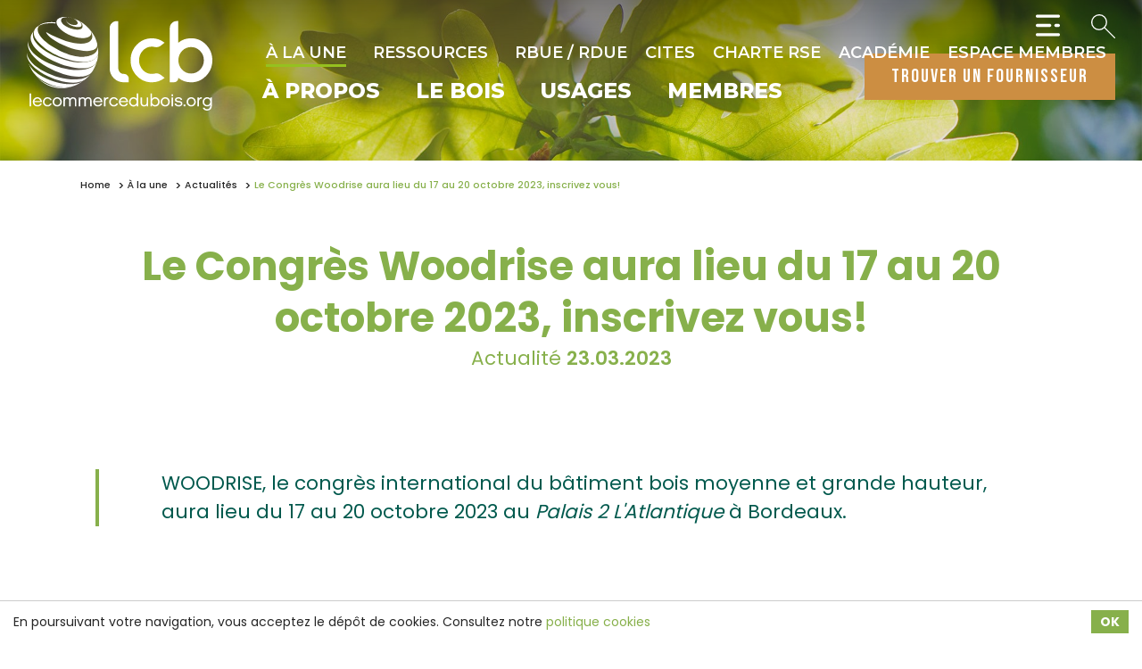

--- FILE ---
content_type: text/html; charset=UTF-8
request_url: https://www.lecommercedubois.org/actualites/959/le-congres-woodrise-aura-lieu-du-17-au-20-octobre-2023-inscrivez-vous
body_size: 45759
content:
<!DOCTYPE html>
<html lang="fr">
<head>
    <meta charset="utf-8">
    <meta name="viewport" content="width=device-width, initial-scale=1.0"/>    <link href="/img/favicon.png?1625293496" type="image/x-icon" rel="icon"/><link href="/img/favicon.png?1625293496" type="image/x-icon" rel="shortcut icon"/>                    <title>Le Congrès Woodrise aura lieu du 17 au 20 octobre 2023, inscrivez vous! | Le Commerce du Bois</title>
<meta name="description" content="WOODRISE, le congrès international du bâtiment bois moyenne et grande hauteur, aura lieu du 17 au 20 octobre 2023 au Palais 2 L&#039;Atlantique à Bordeaux."/>
<link href="https://www.lecommercedubois.org/actualites/959/le-congres-woodrise-aura-lieu-du-17-au-20-octobre-2023-inscrivez-vous" rel="canonical"/>        <meta property="og:title" content="Le Congrès Woodrise aura lieu du 17 au 20 octobre 2023, inscrivez vous! | Le Commerce du Bois"/>
<meta property="og:type" content="website"/>
<meta property="og:site_name" content="Le Commerce du Bois"/>
<meta property="og:url" content="https://www.lecommercedubois.org/actualites/959/le-congres-woodrise-aura-lieu-du-17-au-20-octobre-2023-inscrivez-vous"/>
<meta property="og:description" content="WOODRISE, le congrès international du bâtiment bois moyenne et grande hauteur, aura lieu du 17 au 20 octobre 2023 au Palais 2 L'Atlantique à Bordeaux."/>
<meta property="og:image" content="https://www.lecommercedubois.org/images/news/image/Image-congres-International-du-batiment-bois.gif"/>
<meta property="og:locale" content="fr_FR"/>
<meta name="twitter:card" content="summary"/>
<meta name="twitter:title" content="Le Congrès Woodrise aura lieu du 17 au 20 octobre 2023, inscrivez vous! | Le Commerce du Bois"/>
<meta name="twitter:description" content="WOODRISE, le congrès international du bâtiment bois moyenne et grande hauteur, aura lieu du 17 au 20 octobre 2023 au Palais 2 L&#039;Atlantique à Bordeaux."/>
<meta name="twitter:image" content="https://www.lecommercedubois.org/images/news/image/Image-congres-International-du-batiment-bois.gif"/>    
    <link rel="stylesheet" href="https://use.typekit.net/gcu4hsz.css"/>                <link rel="stylesheet" href="/cssc/styles.css?1689247754"/>        
    <script>
    var App = {
        baseUrl: "",
        isMobile: false,
        isTablet: false    };
    </script>
        <!-- Google tag (gtag.js) -->
<script async src="https://www.googletagmanager.com/gtag/js?id=G-N660NNF3BE"></script>
<script>
  window.dataLayer = window.dataLayer || [];
  function gtag(){dataLayer.push(arguments);}
  gtag('js', new Date());

  gtag('config', 'G-N660NNF3BE');
</script>
</head>
<body>
    <nav id="mobile-nav" style="display: none;">
        <ul><li><a href="/p/26/a-propos" title="À propos" target="_self">À propos</a><ul><li><a href="/p/29/notre-histoire" title="Notre histoire" target="_self">Notre histoire</a></li><li><a href="/p/30/nos-missions" title="Nos missions" target="_self">Nos missions</a></li><li><a href="/p/31/nos-engagements" title="Nos engagements" target="_self">Nos engagements</a></li><li><a href="/p/69/la-certification" title="La certification" target="_self">La certification</a></li><li><a href="/p/43/rbue-rdue" title="RBUE / RDUE" target="_self">RBUE / RDUE</a></li><li><a href="/p/90/cites" title="CITES" target="_self">CITES</a></li><li><a href="/p/49/gouvernance" title="Gouvernance" target="_self">Gouvernance</a></li><li><a href="/p/68/equipe" title="Équipe" target="_self">Équipe</a></li><li><a href="/p/50/adherer" title="Adhérer" target="_self">Adhérer</a></li></ul></li><li><a href="/p/40/le-bois" title="Le bois" target="_self">Le bois</a><ul><li><a href="/p/48/la-foret-en-bref" title="La forêt en bref" target="_self">La forêt en bref</a></li><li><a href="/p/47/le-bois-en-bref" title="Le bois en bref" target="_self">Le bois en bref</a></li><li><a href="/p/74/acteurs-de-la-filiere-bois" title="Les acteurs de la filière bois" target="_self">Les acteurs de la filière bois</a></li><li><a href="/species-categories/1/bois-resineux" title="Les bois résineux" target="_self">Les bois résineux</a></li><li><a href="/species-categories/2/bois-tropicaux" title="Les bois tropicaux" target="_self">Les bois tropicaux</a></li><li><a href="/species-categories/3/bois-feuillus-temperes" title="Les bois feuillus tempérés" target="_self">Les bois feuillus tempérés</a></li></ul></li><li><a href="/p/42/usages" title="Usages" target="_self">Usages</a><ul><li><a href="/usages/3/bois-bruts-et-bois-scies" title="Bois bruts et bois sciés" target="_self">Bois bruts et bois sciés</a></li><li><a href="/usages/4/bois-de-structure" title="Bois et panneaux de structure" target="_self">Bois et panneaux de structure</a></li><li><a href="/usages/2/bardage-et-enveloppe" title="Bardage et Enveloppe" target="_self">Bardage et Enveloppe</a></li><li><a href="/usages/7/terrasse-et-amenagement-exterieur" title="Terrasse et aménagement extérieur" target="_self">Terrasse et aménagement extérieur</a></li><li><a href="/usages/1/amenagement-interieur" title="Aménagement intérieur" target="_self">Aménagement intérieur</a></li><li><a href="/usages/5/panneaux-bruts-et-de-construction" title="Panneaux bruts et de construction" target="_self">Panneaux bruts et de construction</a></li><li><a href="/usages/6/panneaux-decoratifs" title="Panneaux décoratifs" target="_self">Panneaux décoratifs</a></li><li><a href="/usages/8/services" title="Services" target="_self">Services</a></li></ul></li><li><a href="/p/41/membres" title="Membres" target="_self">Membres</a><ul><li><a href="/member-categories/1/negociants" title="Négociants" target="_self">Négociants</a></li><li><a href="/member-categories/2/raboteurs" title="Raboteurs" target="_self">Raboteurs</a></li><li><a href="/member-categories/3/importateurs" title="Importateurs" target="_self">Importateurs</a></li><li><a href="/member-categories/4/agents" title="Agents" target="_self">Agents</a></li><li><a href="/member-categories/5/partenaires" title="Partenaires" target="_self">Partenaires</a></li></ul></li><li><a href="/p/28/a-la-une" title="À la une" class=" active current" target="_self">À la une</a><ul><li><a href="/p/35/coups-de-coeur" title="Coups de cœur" target="_self">Coups de cœur</a></li><li><a href="/p/34/actualites" title="Actualités" class=" active current" target="_self">Actualités</a></li><li><a href="/p/36/evenements" title="Événements" target="_self">Événements</a></li></ul></li><li><a href="/p/37/ressources" title="Ressources" target="_self">Ressources</a><ul><li><a href="/resource-categories/1/publications" title="Publications" target="_self">Publications</a></li><li><a href="/resource-categories/2/videos" title="Vidéos" target="_self">Vidéos</a></li><li><a href="/resource-categories/4/revue-cib" title="Revue CIB" target="_self">Revue CIB</a></li><li><a href="/resource-categories/5/presse" title="Presse" target="_self">Presse</a></li></ul></li><li><a href="/p/43/rbue-rdue" title="RBUE / RDUE" target="_self">RBUE / RDUE</a></li><li><a href="/p/90/cites" title="CITES" target="_self">CITES</a></li><li><a href="https://www.lecommercedubois.org/p/66/charte-dengagements-rse-de-lcb" title="Charte RSE" target="_blank">Charte RSE</a></li><li><a href="/p/51/academie-lcb" title="Académie" target="_self">Académie</a></li><li><a href="https://membres.lecommercedubois.org/ " title="Espace Membres" target="_blank">Espace Membres</a></li><li><a href="/p/76/partenaires-lcb" title="Partenaires" target="_self">Partenaires</a></li><li><a href="/p/50/adherer" title="Adhérer" target="_self">Adhérer</a></li><li><a href="/p/25/contact" title="Contact" target="_self">Contact</a></li><li><a href="/p/78/tags" title="Tags" target="_self">Tags</a></li></ul>    </nav>

    <div id="container">
        <div class="mobile-header">
            <a href="/" title="Le Commerce du Bois" class="logo-link"><img src="/img/logo2.svg?1689247544" alt="Le Commerce du Bois" class="logo-b"/></a>            <ul class="mobile-menu">
                <!-- <li class="i-user">
                    <a href="#">
                        <svg height="700" id="svg8" version="1.1"
                            viewBox="0 0 185.20832 185.20832" width="700" xmlns="http://www.w3.org/2000/svg"
                            xmlns:cc="http://creativecommons.org/ns#" xmlns:dc="http://purl.org/dc/elements/1.1/"
                            xmlns:inkscape="http://www.inkscape.org/namespaces/inkscape"
                            xmlns:rdf="http://www.w3.org/1999/02/22-rdf-syntax-ns#"
                            xmlns:sodipodi="http://sodipodi.sourceforge.net/DTD/sodipodi-0.dtd"
                            xmlns:svg="http://www.w3.org/2000/svg">
                            <defs id="defs2" />
                            <g id="layer1" transform="translate(244.17261,202.68451)">
                                <g id="g2151" transform="translate(708.39452,-1395.2419)">
                                    <path
                                        d="m -172.90538,-1050.9226 c 3.39877,-2.5377 2.99925,-7.8285 0,-10.8277 l -36.20385,-36.2043 c -2.99924,-2.9992 -7.82831,-2.9992 -10.82755,0 l -58.71681,58.6149 -58.63793,58.53587 c -3.02589,18.77157 -6.1309,37.62221 -9.15691,56.3938 l 56.18187,-9.36844 c 30.37245,-30.37282 44.72497,-44.67089 59.21122,-59.10268 14.48613,-14.43185 28.73348,-28.62465 58.14996,-58.04145 z"
                                        id="path851"
                                        style="opacity:1;fill:none;fill-opacity:1;fill-rule:nonzero;stroke-width:9.26041603;stroke-linecap:round;stroke-linejoin:round;stroke-miterlimit:6.19999981;stroke-dasharray:none;stroke-dashoffset:0;stroke-opacity:1;paint-order:normal" />
                                    <rect height="67.306938" id="rect919" ry="5.0819001"
                                        style="opacity:1;fill-opacity:1;fill-rule:nonzero;stroke:none;stroke-width:9.26041603;stroke-linecap:round;stroke-linejoin:round;stroke-miterlimit:6.19999981;stroke-dasharray:none;stroke-dashoffset:0;stroke-opacity:1;paint-order:normal"
                                        transform="matrix(-0.70710294,0.70711062,-0.70710294,-0.70711062,0,0)"
                                        width="11.06725" x="-601.16461" y="865.35944" />
                                    <path d="m -312.8744,-925.23385 -32.29813,-32.29847 -1.2759,33.12229 z" id="path925"
                                        style="stroke:none;stroke-width:0.26458332px;stroke-linecap:butt;stroke-linejoin:miter;stroke-opacity:1" />
                                    <rect height="67.306938" id="rect927" ry="5.0819001"
                                        style="opacity:1;fill-opacity:1;fill-rule:nonzero;stroke:none;stroke-width:9.26041603;stroke-linecap:round;stroke-linejoin:round;stroke-miterlimit:6.19999981;stroke-dasharray:none;stroke-dashoffset:0;stroke-opacity:1;paint-order:normal"
                                        transform="matrix(-0.70710294,0.70711062,-0.70710294,-0.70711062,0,0)"
                                        width="11.06725" x="-467.45428" y="865.7829" />
                                </g>
                                <g id="g2099" transform="translate(-22.7253,-737.9912)">
                                    <ellipse cx="-352.55511" cy="-1716.3115" id="path1009" rx="5.3341513" ry="5.3419828"
                                        style="opacity:1;fill-opacity:1;fill-rule:nonzero;stroke:none;stroke-width:9.26041603;stroke-linecap:round;stroke-linejoin:round;stroke-miterlimit:4;stroke-dasharray:none;stroke-dashoffset:0;stroke-opacity:1;paint-order:normal" />
                                    <path d="m -352.55512,-1698.4895 v 37.8585" id="path1011"
                                        style="fill:none;stroke-width:9.26041603;stroke-linecap:round;stroke-linejoin:round;stroke-miterlimit:4;stroke-dasharray:none;stroke-opacity:1" />
                                    <path
                                        d="m -436.72159,-1743.2881 c -2.10926,0 -3.80747,1.7045 -3.80747,3.8223 v 103.5679 c 0,2.1178 1.69821,3.8231 3.80747,3.8231 h 23.24053 v 36.2859 l 71.37453,-36.2859 h 31.63448 42.08329 c 2.10914,0 3.80758,-1.7053 3.80758,-3.8231 v -103.5679 c 0,-2.1178 -1.69844,-3.8223 -3.80758,-3.8223 z"
                                        id="rect1013"
                                        style="opacity:1;fill:none;fill-opacity:1;fill-rule:nonzero;stroke-width:9.26041603;stroke-linecap:round;stroke-linejoin:round;stroke-miterlimit:6.19999981;stroke-dasharray:none;stroke-dashoffset:0;stroke-opacity:1;paint-order:normal" />
                                </g>
                                <g id="g2242" transform="translate(550.45073,-845.17146)">
                                    <path d="m -1849.9638,-304.30968 h 41.1225 l 69.633,-108.80316 h 23.9087 41.1225"
                                        id="path1080"
                                        style="fill:none;stroke-width:9.26041603;stroke-linecap:round;stroke-linejoin:round;stroke-miterlimit:4;stroke-dasharray:none;stroke-opacity:1" />
                                    <path d="m -1674.1771,-413.11286 -39.6587,-19.99314" id="path1084"
                                        style="fill:none;stroke-width:9.26041603;stroke-linecap:round;stroke-linejoin:round;stroke-miterlimit:4;stroke-dasharray:none;stroke-opacity:1" />
                                    <path d="m -1674.1771,-413.11286 -39.6587,19.99316" id="path1100"
                                        style="fill:none;stroke-width:9.26041603;stroke-linecap:round;stroke-linejoin:round;stroke-miterlimit:4;stroke-dasharray:none;stroke-opacity:1" />
                                    <path d="m -1674.1771,-304.30968 -39.6587,-19.99316" id="path1106"
                                        style="fill:none;stroke-width:9.26041603;stroke-linecap:round;stroke-linejoin:round;stroke-miterlimit:4;stroke-dasharray:none;stroke-opacity:1" />
                                    <path d="m -1674.1771,-304.30968 -39.6587,19.99316" id="path1108"
                                        style="fill:none;stroke-width:9.26041603;stroke-linecap:round;stroke-linejoin:round;stroke-miterlimit:4;stroke-dasharray:none;stroke-opacity:1" />
                                    <path d="m -1850.0108,-413.10521 h 41.1225 l 69.6331,108.80316 h 23.9086 41.1226"
                                        id="path1092"
                                        style="fill:none;stroke-width:9.26041603;stroke-linecap:round;stroke-linejoin:round;stroke-miterlimit:4;stroke-dasharray:none;stroke-opacity:1" />
                                </g>
                                <g id="g2234" transform="translate(-396.85889,-1264.9155)">
                                    <path
                                        d="m -867.12106,-414.18708 h 104.67358 c 3.37276,0 6.08811,2.70492 6.08811,6.06485 v 144.09387 c 0,3.35992 -2.71535,6.06484 -6.08811,6.06484 h -104.67358 c -3.37287,0 -6.08822,-2.70492 -6.08822,-6.06484 v -144.09387 c 0,-3.35993 2.71535,-6.06485 6.08822,-6.06485 z"
                                        id="rect989-9"
                                        style="opacity:1;fill:none;fill-opacity:1;fill-rule:nonzero;stroke-width:9.26041603;stroke-linecap:round;stroke-linejoin:round;stroke-miterlimit:6.19999981;stroke-dasharray:none;stroke-dashoffset:0;stroke-opacity:1;paint-order:normal" />
                                    <path d="m -872.7638,-428.6037 h 116.31654" id="path1131"
                                        style="fill:none;stroke-width:9.26041603;stroke-linecap:round;stroke-linejoin:round;stroke-miterlimit:4;stroke-dasharray:none;stroke-opacity:1" />
                                    <path d="m -847.83449,-394.01058 v 115.87056" id="path1133"
                                        style="fill:none;stroke-width:9.26041603;stroke-linecap:round;stroke-linejoin:round;stroke-miterlimit:4;stroke-dasharray:none;stroke-opacity:1" />
                                    <path d="m -814.78433,-394.01058 v 115.87056" id="path1135"
                                        style="fill:none;stroke-width:9.26041603;stroke-linecap:round;stroke-linejoin:round;stroke-miterlimit:4;stroke-dasharray:none;stroke-opacity:1" />
                                    <path d="m -781.73416,-394.01058 v 115.87056" id="path1137"
                                        style="fill:none;stroke-width:9.26041603;stroke-linecap:round;stroke-linejoin:round;stroke-miterlimit:4;stroke-dasharray:none;stroke-opacity:1" />
                                    <path d="m -831.68517,-433.91096 h 34.15927" id="path1139"
                                        style="fill:none;stroke-width:9.26041603;stroke-linecap:round;stroke-linejoin:round;stroke-miterlimit:4;stroke-dasharray:none;stroke-opacity:1" />
                                </g>
                                <g id="g2165" transform="translate(-1842.2183,-908.82736)">
                                    <path
                                        d="m -508.09411,-666.26096 -2.7e-4,50.63486 c 0,1.26357 -0.84285,2.2808 -1.89013,2.2808 h -172.17305 c -1.04714,0 -1.89013,-1.01723 -1.89013,-2.2808 v -50.63486"
                                        id="rect1147"
                                        style="opacity:1;fill:none;fill-opacity:1;fill-rule:nonzero;stroke-width:9.26041508;stroke-linecap:round;stroke-linejoin:round;stroke-miterlimit:6.19999981;stroke-dasharray:none;stroke-dashoffset:0;stroke-opacity:1;paint-order:normal" />
                                    <g id="g1663" transform="matrix(1,0,0,-1,-440.26952,-837.77833)">
                                        <path d="M -155.80138,-47.138367 V -197.97334" id="path1149"
                                            style="fill:none;stroke-width:9.26041603;stroke-linecap:round;stroke-linejoin:round;stroke-miterlimit:4;stroke-dasharray:none;stroke-opacity:1" />
                                        <path d="m -155.80138,-197.97325 -43.48169,44.42384" id="path1151"
                                            style="fill:none;stroke-width:9.26041603;stroke-linecap:round;stroke-linejoin:round;stroke-miterlimit:4;stroke-dasharray:none;stroke-opacity:1" />
                                        <path d="m -155.80138,-197.97325 43.4817,44.42384" id="path1153"
                                            style="fill:none;stroke-width:9.26041603;stroke-linecap:round;stroke-linejoin:round;stroke-miterlimit:4;stroke-dasharray:none;stroke-opacity:1" />
                                    </g>
                                </g>
                                <g id="g2170" transform="translate(-1852.3955,-902.05838)">
                                    <path d="m -190.13824,-620.9037 -1.6e-4,-175.78177" id="path1239"
                                        style="fill:none;stroke-width:9.26041603;stroke-linecap:round;stroke-linejoin:round;stroke-miterlimit:4;stroke-dasharray:none;stroke-opacity:1" />
                                    <path d="m -154.99508,-620.80411 -70.28647,-1.5e-4" id="path1241"
                                        style="fill:none;stroke-width:9.26041603;stroke-linecap:round;stroke-linejoin:round;stroke-miterlimit:4;stroke-dasharray:none;stroke-opacity:1" />
                                    <path d="m -154.99492,-796.78492 -70.28647,-1.5e-4" id="path1243"
                                        style="fill:none;stroke-width:9.26041603;stroke-linecap:round;stroke-linejoin:round;stroke-miterlimit:4;stroke-dasharray:none;stroke-opacity:1" />
                                </g>
                                <g id="g2065" transform="translate(150.40038,-731.4105)">
                                    <path d="m -1004.9363,-1676.1193 h 175.8228" id="path1247"
                                        style="fill:none;stroke-width:9.26041603;stroke-linecap:round;stroke-linejoin:round;stroke-miterlimit:4;stroke-dasharray:none;stroke-opacity:1" />
                                    <path d="m -1004.9363,-1735.3048 h 175.8228" id="path1249"
                                        style="fill:none;stroke-width:9.26041603;stroke-linecap:round;stroke-linejoin:round;stroke-miterlimit:4;stroke-dasharray:none;stroke-opacity:1" />
                                    <path d="m -1004.9363,-1616.9339 h 175.8228" id="path1251"
                                        style="fill:none;stroke-width:9.26041603;stroke-linecap:round;stroke-linejoin:round;stroke-miterlimit:4;stroke-dasharray:none;stroke-opacity:1" />
                                </g>
                                <g id="g1580" style="stroke-width:0.69996077"
                                    transform="matrix(1.4022306,0,0,1.4555701,666.00715,-1856.0442)">
                                    <path d="m -127.05,-111.18531 v 84.939867 h -97.20364 v -120.685337 0 h 59.76009"
                                        id="path1339"
                                        style="opacity:1;fill:none;fill-opacity:1;fill-rule:nonzero;stroke-width:6.48192835;stroke-linecap:round;stroke-linejoin:round;stroke-miterlimit:6.19999981;stroke-dasharray:none;stroke-dashoffset:0;stroke-opacity:1;paint-order:normal" />
                                    <path
                                        d="m -128.34411,-109.94993 h -36.14952 c -0.71698,0 -1.2941,-0.55098 -1.2941,-1.23539 v -34.51006 c 0,-0.6844 0.57712,-1.23539 1.2941,-1.23539 l 37.44363,35.74545 c 0,0.68441 -0.57721,1.23539 -1.29411,1.23539 z"
                                        id="path1341"
                                        style="opacity:1;fill:none;fill-opacity:1;fill-rule:nonzero;stroke-width:6.48192835;stroke-linecap:round;stroke-linejoin:round;stroke-miterlimit:4;stroke-dasharray:none;stroke-dashoffset:0;stroke-opacity:1;paint-order:normal" />
                                </g>
                                <g id="g1592" style="stroke-width:0.71462166"
                                    transform="matrix(1.4033843,0,0,1.3953112,-518.94303,-1492.0296)">
                                    <g id="g1584" style="stroke-width:0.87175673"
                                        transform="matrix(0.82034858,0,0,0.81914972,-1000.8153,8.5908661)">
                                        <path
                                            d="M 1064.0341,-145.82398 V -37.473971 H 945.66383 v -153.947239 0 h 72.77317"
                                            id="path1325"
                                            style="opacity:1;fill:none;fill-opacity:1;fill-rule:nonzero;stroke-width:8.0728302;stroke-linecap:round;stroke-linejoin:round;stroke-miterlimit:6.19999981;stroke-dasharray:none;stroke-dashoffset:0;stroke-opacity:1;paint-order:normal" />
                                        <path
                                            d="m 1062.4582,-144.24812 h -44.0213 c -0.8731,0 -1.5759,-0.70284 -1.5759,-1.57588 v -44.02132 c 0,-0.87303 0.7028,-1.57588 1.5759,-1.57588 l 45.5972,45.5972 c 0,0.87304 -0.7029,1.57588 -1.5759,1.57588 z"
                                            id="rect1297"
                                            style="opacity:1;fill:none;fill-opacity:1;fill-rule:nonzero;stroke-width:8.0728302;stroke-linecap:round;stroke-linejoin:round;stroke-miterlimit:4;stroke-dasharray:none;stroke-dashoffset:0;stroke-opacity:1;paint-order:normal" />
                                    </g>
                                    <path d="m -203.7267,-65.835945 h 56.15017" id="path1343"
                                        style="fill:none;stroke-width:6.61769342;stroke-linecap:round;stroke-linejoin:round;stroke-miterlimit:4;stroke-dasharray:none;stroke-opacity:1" />
                                    <path d="m -203.7267,-86.588292 h 56.15017" id="path1345"
                                        style="fill:none;stroke-width:6.61769342;stroke-linecap:round;stroke-linejoin:round;stroke-miterlimit:4;stroke-dasharray:none;stroke-opacity:1" />
                                    <path d="m -203.7267,-45.083597 h 56.15017" id="path1347"
                                        style="fill:none;stroke-width:6.61769342;stroke-linecap:round;stroke-linejoin:round;stroke-miterlimit:4;stroke-dasharray:none;stroke-opacity:1" />
                                </g>
                                <g id="g2117" transform="translate(604.59967,-721.43969)">
                                    <path
                                        d="m -1479.3042,-1348.6137 c 43.987,0 87.974,0 131.9609,0 14.6624,14.6623 29.3246,29.3246 43.9869,43.9869 0,43.987 0,87.974 0,131.961 -58.6493,0 -117.2985,0 -175.9478,0 0,-58.6493 0,-117.2986 0,-175.9479 z"
                                        id="rect1357"
                                        style="opacity:1;fill:none;fill-opacity:1;fill-rule:nonzero;stroke-width:9.26041508;stroke-linecap:butt;stroke-linejoin:round;stroke-miterlimit:4;stroke-dasharray:none;stroke-dashoffset:0;stroke-opacity:1;paint-order:normal" />
                                    <rect height="47.425125" id="rect1361"
                                        style="opacity:1;fill:none;fill-opacity:1;fill-rule:nonzero;stroke-width:9.26041508;stroke-linecap:butt;stroke-linejoin:round;stroke-miterlimit:4;stroke-dasharray:none;stroke-dashoffset:0;stroke-opacity:1;paint-order:normal"
                                        width="72.677277" x="-1427.6688" y="-1348.6138" />
                                    <path d="m -1377.3937,-1332.8778 v 15.4954" id="path1365"
                                        style="fill:none;stroke-width:9.26041508;stroke-linecap:round;stroke-linejoin:round;stroke-miterlimit:4;stroke-dasharray:none;stroke-opacity:1" />
                                    <g id="g1379" style="stroke-width:0.86788404"
                                        transform="matrix(1.1522276,0,0,1.1522276,2485.573,-1321.0163)">
                                        <rect height="61.570217" id="rect1363"
                                            style="opacity:1;fill:none;fill-opacity:1;fill-rule:nonzero;stroke-width:8.03696728;stroke-linecap:butt;stroke-linejoin:round;stroke-miterlimit:4;stroke-dasharray:none;stroke-dashoffset:0;stroke-opacity:1;paint-order:normal"
                                            width="98.601219" x="-3414.0032" y="67.180763" />
                                        <g id="g1373" style="stroke-width:0.86788404">
                                            <path d="m -3332.2349,86.815572 h -64.9352" id="path1367"
                                                style="fill:none;stroke-width:8.03696823;stroke-linecap:round;stroke-linejoin:round;stroke-miterlimit:4;stroke-dasharray:none;stroke-opacity:1" />
                                            <path d="m -3332.2349,109.11617 h -64.9352" id="path1369"
                                                style="fill:none;stroke-width:8.03696823;stroke-linecap:round;stroke-linejoin:round;stroke-miterlimit:4;stroke-dasharray:none;stroke-opacity:1" />
                                        </g>
                                    </g>
                                </g>
                                <g id="g1607" transform="translate(1226.3558,-2041.9376)">
                                    <path d="m -270.94092,-413.33916 v 22.49361 m -104.45723,0 v -62.72064 0 h 64.21954"
                                        id="path1381"
                                        style="opacity:1;fill:none;fill-opacity:1;fill-rule:nonzero;stroke-width:9.26041603;stroke-linecap:butt;stroke-linejoin:round;stroke-miterlimit:6.19999981;stroke-dasharray:none;stroke-dashoffset:0;stroke-opacity:1;paint-order:normal" />
                                    <path
                                        d="m -272.33159,-411.94889 h -38.8471 c -0.77048,0 -1.39067,-0.62007 -1.39067,-1.39028 v -38.83674 c 0,-0.77021 0.62019,-1.39028 1.39067,-1.39028 l 40.23777,40.22702 c 0,0.77021 -0.62029,1.39028 -1.39067,1.39028 z"
                                        id="path1383"
                                        style="opacity:1;fill:none;fill-opacity:1;fill-rule:nonzero;stroke-width:9.26041603;stroke-linecap:round;stroke-linejoin:round;stroke-miterlimit:4;stroke-dasharray:none;stroke-dashoffset:0;stroke-opacity:1;paint-order:normal" />
                                    <path d="m -263.92908,-373.52177 h 12.75166" id="path1410"
                                        style="fill:none;stroke-width:9.26041603;stroke-linecap:round;stroke-linejoin:round;stroke-miterlimit:4;stroke-dasharray:none;stroke-opacity:1" />
                                    <path
                                        d="m -374.82216,-325.24597 h -36.32141 v -64.50356 0 h 175.9479 v 64.50356 h -33.49189"
                                        id="path1402"
                                        style="opacity:1;fill:none;fill-opacity:1;fill-rule:nonzero;stroke-width:9.26041603;stroke-linecap:butt;stroke-linejoin:round;stroke-miterlimit:4;stroke-dasharray:none;stroke-dashoffset:0;stroke-opacity:1;paint-order:normal" />
                                    <g id="g1597" transform="translate(-171.60118,-248.72845)">
                                        <path d="m -181.73851,-68.859629 h 60.34023" id="path1385"
                                            style="fill:none;stroke-width:9.26041603;stroke-linecap:round;stroke-linejoin:round;stroke-miterlimit:4;stroke-dasharray:none;stroke-opacity:1" />
                                        <path d="m -181.73851,-50.007184 h 60.34023" id="path1389"
                                            style="fill:none;stroke-width:9.26041603;stroke-linecap:round;stroke-linejoin:round;stroke-miterlimit:4;stroke-dasharray:none;stroke-opacity:1" />
                                        <rect height="61.087173" id="rect1393"
                                            style="opacity:1;fill:none;fill-opacity:1;fill-rule:nonzero;stroke-width:9.26041698;stroke-linecap:butt;stroke-linejoin:round;stroke-miterlimit:4;stroke-dasharray:none;stroke-dashoffset:0;stroke-opacity:1;paint-order:normal"
                                            width="106.13478" x="-204.63582" y="-89.977005" />
                                    </g>
                                </g>
                                <g id="g2246" transform="translate(-651.26232,-907.69052)">
                                    <path d="m -1479.1986,143.76773 175.8543,-175.854357" id="path1419"
                                        style="fill:none;stroke-width:9.26041603;stroke-linecap:round;stroke-linejoin:round;stroke-miterlimit:4;stroke-dasharray:none;stroke-opacity:1" />
                                    <path d="m -1479.1986,-32.086627 175.8543,175.854387" id="path1421"
                                        style="fill:none;stroke-width:9.26041603;stroke-linecap:round;stroke-linejoin:round;stroke-miterlimit:4;stroke-dasharray:none;stroke-opacity:1" />
                                </g>
                                <g id="g2077" transform="translate(238.12565,-1067.7833)">
                                    <ellipse cx="-344.66565" cy="-2283.1392" id="ellipse1423" rx="57.371502"
                                        ry="56.435123"
                                        style="opacity:1;fill:none;fill-opacity:1;fill-rule:nonzero;stroke-width:9.26041603;stroke-linecap:round;stroke-linejoin:round;stroke-miterlimit:4;stroke-dasharray:none;stroke-dashoffset:0;stroke-opacity:1;paint-order:normal"
                                        transform="matrix(0.70704084,-0.70717272,0.70704084,0.70717272,0,0)" />
                                    <path d="m -1738.9413,-1251.8221 -79.1058,-79.1204" id="path1425"
                                        style="fill:none;stroke-width:9.26041603;stroke-linecap:round;stroke-linejoin:round;stroke-miterlimit:4;stroke-dasharray:none;stroke-opacity:1" />
                                </g>
                                <g id="g2129" transform="translate(986.16305,-854.72512)">
                                    <path d="m -925.98217,-1197.0125 h -35.14851 v -18.3158 0 h 35.14851 z"
                                        id="path1455"
                                        style="opacity:1;fill:none;fill-opacity:1;fill-rule:nonzero;stroke-width:9.26041603;stroke-linecap:round;stroke-linejoin:round;stroke-miterlimit:6.19999981;stroke-dasharray:none;stroke-dashoffset:0;stroke-opacity:1;paint-order:normal" />
                                    <g id="g1632" transform="translate(-791.98798,-1017.274)">
                                        <path d="M -80.133301,-22.106398 H -223.0036 v -157.632072 0 h 142.870299 z"
                                            id="path1451"
                                            style="opacity:1;fill:none;fill-opacity:1;fill-rule:nonzero;stroke-width:9.26041603;stroke-linecap:round;stroke-linejoin:round;stroke-miterlimit:6.19999981;stroke-dasharray:none;stroke-dashoffset:0;stroke-opacity:1;paint-order:normal" />
                                        <path d="m -106.55211,-167.13593 h -90.03267 v -6.88925 0 h 90.03267 z"
                                            id="path1457"
                                            style="opacity:1;fill:none;fill-opacity:1;fill-rule:nonzero;stroke-width:9.26041603;stroke-linecap:round;stroke-linejoin:round;stroke-miterlimit:6.19999981;stroke-dasharray:none;stroke-dashoffset:0;stroke-opacity:1;paint-order:normal" />
                                    </g>
                                    <g id="g1488" style="stroke-width:0.85923588"
                                        transform="matrix(1.1649225,0,0,1.162728,3430.166,-880.5536)">
                                        <g id="g1628">
                                            <path d="m -3788.4218,-212.55864 h 68.3772" id="path1343-2"
                                                style="fill:none;stroke-width:7.956882;stroke-linecap:round;stroke-linejoin:round;stroke-miterlimit:4;stroke-dasharray:none;stroke-opacity:1" />
                                            <path d="m -3788.4218,-237.18328 h 68.3772" id="path1345-2"
                                                style="fill:none;stroke-width:7.956882;stroke-linecap:round;stroke-linejoin:round;stroke-miterlimit:4;stroke-dasharray:none;stroke-opacity:1" />
                                            <path d="m -3788.4218,-187.93401 h 68.3772" id="path1347-0"
                                                style="fill:none;stroke-width:7.956882;stroke-linecap:round;stroke-linejoin:round;stroke-miterlimit:4;stroke-dasharray:none;stroke-opacity:1" />
                                            <path d="m -3788.9913,-163.30937 h 68.3772" id="path1347-0-7"
                                                style="fill:none;stroke-width:7.956882;stroke-linecap:round;stroke-linejoin:round;stroke-miterlimit:4;stroke-dasharray:none;stroke-opacity:1" />
                                        </g>
                                    </g>
                                </g>
                                <g id="g2178" transform="translate(-1784.9094,-907.8804)">
                                    <ellipse cx="704.22473" cy="-258.69522" id="ellipse1490" rx="23.976822"
                                        ry="23.822092"
                                        style="opacity:1;fill:none;fill-opacity:1;fill-rule:nonzero;stroke-width:9.26110744;stroke-linecap:round;stroke-linejoin:round;stroke-miterlimit:4;stroke-dasharray:none;stroke-dashoffset:0;stroke-opacity:1;paint-order:normal"
                                        transform="matrix(0.50750515,-0.86164873,0.87029421,0.49253221,0,0)" />
                                    <path d="m 185.26258,-702.97257 -32.84212,-18.58659" id="path1492"
                                        style="fill:none;stroke-width:9.26041603;stroke-linecap:round;stroke-linejoin:round;stroke-miterlimit:4;stroke-dasharray:none;stroke-opacity:1" />
                                    <ellipse cx="-519.54413" cy="454.93579" id="ellipse1494" rx="23.976822"
                                        ry="23.822092"
                                        style="opacity:1;fill:none;fill-opacity:1;fill-rule:nonzero;stroke-width:9.26110744;stroke-linecap:round;stroke-linejoin:round;stroke-miterlimit:4;stroke-dasharray:none;stroke-dashoffset:0;stroke-opacity:1;paint-order:normal"
                                        transform="matrix(0.50750515,0.86164873,0.87029421,-0.49253221,0,0)" />
                                    <path d="M 185.26258,-702.97257 152.42046,-684.386" id="path1496"
                                        style="fill:none;stroke-width:9.26041603;stroke-linecap:round;stroke-linejoin:round;stroke-miterlimit:4;stroke-dasharray:none;stroke-opacity:1" />
                                    <path d="m 185.2703,-702.96933 98.805,-29.77729" id="path1498"
                                        style="fill:none;stroke-width:9.26041603;stroke-linecap:round;stroke-linejoin:round;stroke-miterlimit:4;stroke-dasharray:none;stroke-opacity:1" />
                                    <path d="m 185.2703,-702.96933 98.805,29.7773" id="path1500"
                                        style="fill:none;stroke-width:9.26041603;stroke-linecap:round;stroke-linejoin:round;stroke-miterlimit:4;stroke-dasharray:none;stroke-opacity:1" />
                                </g>
                                <g id="g2260" transform="translate(-375.2092,-976.96741)">
                                    <g id="g1542" style="stroke-width:0.65704465"
                                        transform="matrix(1.5226963,0,0,1.5212372,447.42158,-646.11163)">
                                        <path d="m -5468.2984,2139.3147 -1e-4,-72.6955" id="path1537"
                                            style="fill:none;stroke-width:22.99656296;stroke-linecap:round;stroke-linejoin:round;stroke-miterlimit:4;stroke-dasharray:none;stroke-opacity:1"
                                            transform="matrix(0.26458332,0,0,0.26458332,-244.17261,-97.60714)" />
                                        <path d="m -5468.2981,2503.45 -2e-4,-246.9574" id="path1506"
                                            style="fill:none;stroke-width:22.99656296;stroke-linecap:round;stroke-linejoin:round;stroke-miterlimit:4;stroke-dasharray:none;stroke-opacity:1"
                                            transform="matrix(0.26458332,0,0,0.26458332,-244.17261,-97.60714)" />
                                        <circle cx="-1690.9932" cy="483.92142" id="path1512" r="15.501632"
                                            style="opacity:1;fill:none;fill-opacity:1;fill-rule:nonzero;stroke-width:6.08450699;stroke-linecap:round;stroke-linejoin:bevel;stroke-miterlimit:4;stroke-dasharray:none;stroke-dashoffset:0;stroke-opacity:1;paint-order:normal" />
                                    </g>
                                    <g id="g1547" style="stroke-width:0.65704465"
                                        transform="matrix(1.5226963,0,0,1.5212372,449.92948,-646.11163)">
                                        <path d="m -5314.7551,2305.2388 -10e-5,-238.6196" id="path1530"
                                            style="fill:none;stroke-width:22.99656296;stroke-linecap:round;stroke-linejoin:round;stroke-miterlimit:4;stroke-dasharray:none;stroke-opacity:1"
                                            transform="matrix(0.26458332,0,0,0.26458332,-244.17261,-97.60714)" />
                                        <path d="m -5314.7548,2503.45 -2e-4,-81.0333" id="path1510"
                                            style="fill:none;stroke-width:22.99656296;stroke-linecap:round;stroke-linejoin:round;stroke-miterlimit:4;stroke-dasharray:none;stroke-opacity:1"
                                            transform="matrix(0.26458332,0,0,0.26458332,-244.17261,-97.60714)" />
                                        <circle cx="-1650.3682" cy="527.8219" id="circle1514" r="15.501632"
                                            style="opacity:1;fill:none;fill-opacity:1;fill-rule:nonzero;stroke-width:6.08450699;stroke-linecap:round;stroke-linejoin:bevel;stroke-miterlimit:4;stroke-dasharray:none;stroke-dashoffset:0;stroke-opacity:1;paint-order:normal" />
                                    </g>
                                    <g id="g1552" style="stroke-width:0.65704465"
                                        transform="matrix(1.5226963,0,0,1.5212372,405.22898,-644.48531)">
                                        <path d="M -5044.0344,2186.7228 V 2062.5786" id="path1523"
                                            style="fill:none;stroke-width:22.99656296;stroke-linecap:round;stroke-linejoin:round;stroke-miterlimit:4;stroke-dasharray:none;stroke-opacity:1"
                                            transform="matrix(0.26458332,0,0,0.26458332,-244.17261,-97.60714)" />
                                        <path d="M -5044.034,2499.4094 V 2303.9001" id="path1508"
                                            style="fill:none;stroke-width:22.99656296;stroke-linecap:round;stroke-linejoin:round;stroke-miterlimit:4;stroke-dasharray:none;stroke-opacity:1"
                                            transform="matrix(0.26458332,0,0,0.26458332,-244.17261,-97.60714)" />
                                        <circle cx="-1578.74" cy="496.46475" id="circle1516" r="15.501632"
                                            style="opacity:1;fill:none;fill-opacity:1;fill-rule:nonzero;stroke-width:6.08450699;stroke-linecap:round;stroke-linejoin:bevel;stroke-miterlimit:4;stroke-dasharray:none;stroke-dashoffset:0;stroke-opacity:1;paint-order:normal" />
                                    </g>
                                </g>
                                <g id="g2634" transform="translate(-228.22613,-219.40648)">
                                    <rect height="175.95261" id="rect989-0"
                                        style="opacity:1;fill:none;fill-opacity:1;fill-rule:nonzero;stroke-width:9.26041603;stroke-linecap:round;stroke-linejoin:round;stroke-miterlimit:6.19999981;stroke-dasharray:none;stroke-dashoffset:0;stroke-opacity:1;paint-order:normal"
                                        width="116.03008" x="-2262.1172" y="-1850.6493" />
                                    <path d="m -2212.1083,-1762.673 h 132.0424" id="path993-1"
                                        style="fill:none;stroke-width:9.26041603;stroke-linecap:round;stroke-linejoin:round;stroke-miterlimit:4;stroke-dasharray:none;stroke-opacity:1" />
                                    <path d="m -2080.066,-1762.673 -38.8891,38.0512" id="path995-0"
                                        style="fill:none;stroke-width:9.26041603;stroke-linecap:round;stroke-linejoin:round;stroke-miterlimit:4;stroke-dasharray:none;stroke-opacity:1" />
                                    <path d="m -2080.066,-1762.673 -38.8891,-38.0511" id="path997-6"
                                        style="fill:none;stroke-width:9.26041603;stroke-linecap:round;stroke-linejoin:round;stroke-miterlimit:4;stroke-dasharray:none;stroke-opacity:1" />
                                </g>
                                <g id="g2640" transform="translate(-215.52613,-196.22155)">
                                    <rect height="175.95261" id="rect2604"
                                        style="opacity:1;fill:none;fill-opacity:1;fill-rule:nonzero;stroke-width:9.26041603;stroke-linecap:round;stroke-linejoin:round;stroke-miterlimit:6.19999981;stroke-dasharray:none;stroke-dashoffset:0;stroke-opacity:1;paint-order:normal"
                                        width="116.03008" x="-1895.1715" y="-1873.8342" />
                                    <path d="m -1713.1202,-1785.858 h -132.0424" id="path2606"
                                        style="fill:none;stroke-width:9.26041603;stroke-linecap:round;stroke-linejoin:round;stroke-miterlimit:4;stroke-dasharray:none;stroke-opacity:1" />
                                    <path d="m -1845.1625,-1785.858 38.8891,38.0512" id="path2608"
                                        style="fill:none;stroke-width:9.26041603;stroke-linecap:round;stroke-linejoin:round;stroke-miterlimit:4;stroke-dasharray:none;stroke-opacity:1" />
                                    <path d="m -1845.1625,-1785.858 38.8891,-38.0511" id="path2610"
                                        style="fill:none;stroke-width:9.26041603;stroke-linecap:round;stroke-linejoin:round;stroke-miterlimit:4;stroke-dasharray:none;stroke-opacity:1" />
                                </g>
                                <g id="g2158" transform="translate(-1893.2508,-908.48397)">
                                    <path
                                        d="m -822.94577,-666.60436 -2.7e-4,50.63486 c 0,1.26358 -0.84285,2.28081 -1.89013,2.28081 h -172.17305 c -1.04714,0 -1.89013,-1.01723 -1.89013,-2.28081 v -50.63486"
                                        id="rect1147-4"
                                        style="opacity:1;fill:none;fill-opacity:1;fill-rule:nonzero;stroke-width:9.26041508;stroke-linecap:round;stroke-linejoin:round;stroke-miterlimit:6.19999981;stroke-dasharray:none;stroke-dashoffset:0;stroke-opacity:1;paint-order:normal" />
                                    <g id="g1663-9" transform="translate(-755.12118,-593.01002)">
                                        <path d="M -155.80138,-47.138367 V -197.97334" id="path1149-7"
                                            style="fill:none;stroke-width:9.26041603;stroke-linecap:round;stroke-linejoin:round;stroke-miterlimit:4;stroke-dasharray:none;stroke-opacity:1" />
                                        <path d="m -155.80138,-197.97325 -43.48169,44.42384" id="path1151-5"
                                            style="fill:none;stroke-width:9.26041603;stroke-linecap:round;stroke-linejoin:round;stroke-miterlimit:4;stroke-dasharray:none;stroke-opacity:1" />
                                        <path d="m -155.80138,-197.97325 43.4817,44.42384" id="path1153-4"
                                            style="fill:none;stroke-width:9.26041603;stroke-linecap:round;stroke-linejoin:round;stroke-miterlimit:4;stroke-dasharray:none;stroke-opacity:1" />
                                    </g>
                                </g>
                                <path d="m 292.19891,-1203.8827 h 175.7822" id="path1245-9"
                                    style="fill:none;stroke-width:9.26041603;stroke-linecap:round;stroke-linejoin:round;stroke-miterlimit:4;stroke-dasharray:none;stroke-opacity:1" />
                                <g id="g1713" transform="translate(154.56211,-1093.8024)">
                                    <path d="M -239.45954,-110.08035 H -63.67736" id="path1245"
                                        style="fill:none;stroke-width:9.26041603;stroke-linecap:round;stroke-linejoin:round;stroke-miterlimit:4;stroke-dasharray:none;stroke-opacity:1" />
                                    <path d="M -151.56845,-197.97144 V -22.189261" id="path1709"
                                        style="fill:none;stroke-width:9.26041603;stroke-linecap:round;stroke-linejoin:round;stroke-miterlimit:4;stroke-dasharray:none;stroke-opacity:1" />
                                </g>
                                <g id="g2089" transform="translate(-401.07507,-1192.8655)">
                                    <ellipse cx="-840.60016" cy="-2602.1973" id="ellipse1717" rx="57.371502"
                                        ry="56.435123"
                                        style="opacity:1;fill:none;fill-opacity:1;fill-rule:nonzero;stroke-width:9.26041603;stroke-linecap:round;stroke-linejoin:round;stroke-miterlimit:4;stroke-dasharray:none;stroke-dashoffset:0;stroke-opacity:1;paint-order:normal"
                                        transform="matrix(0.70704084,-0.70717272,0.70704084,0.70717272,0,0)" />
                                    <path d="m -2315.1744,-1126.74 -79.1057,-79.1204" id="path1719"
                                        style="fill:none;stroke-width:9.26041603;stroke-linecap:round;stroke-linejoin:round;stroke-miterlimit:4;stroke-dasharray:none;stroke-opacity:1" />
                                    <path d="m -2472.2481,-1245.7533 h 76.0993" id="path1721"
                                        style="fill:none;stroke-width:9.26041603;stroke-linecap:round;stroke-linejoin:round;stroke-miterlimit:4;stroke-dasharray:none;stroke-opacity:1" />
                                    <path d="m -2434.1984,-1283.803 v 76.0993" id="path1723"
                                        style="fill:none;stroke-width:9.26041603;stroke-linecap:round;stroke-linejoin:round;stroke-miterlimit:4;stroke-dasharray:none;stroke-opacity:1" />
                                </g>
                                <g id="g2094" transform="translate(63.36091,-1101.9938)">
                                    <ellipse cx="-566.17584" cy="-2456.2729" id="ellipse1725" rx="57.371502"
                                        ry="56.435123"
                                        style="opacity:1;fill:none;fill-opacity:1;fill-rule:nonzero;stroke-width:9.26041603;stroke-linecap:round;stroke-linejoin:round;stroke-miterlimit:4;stroke-dasharray:none;stroke-dashoffset:0;stroke-opacity:1;paint-order:normal"
                                        transform="matrix(0.70704084,-0.70717272,0.70704084,0.70717272,0,0)" />
                                    <path d="m -2017.9707,-1217.6117 -79.1057,-79.1203" id="path1727"
                                        style="fill:none;stroke-width:9.26041603;stroke-linecap:round;stroke-linejoin:round;stroke-miterlimit:4;stroke-dasharray:none;stroke-opacity:1" />
                                    <path d="m -2175.0444,-1336.625 h 76.0993" id="path1729"
                                        style="fill:none;stroke-width:9.26041603;stroke-linecap:round;stroke-linejoin:round;stroke-miterlimit:4;stroke-dasharray:none;stroke-opacity:1" />
                                </g>
                                <g id="g2083" transform="translate(-7.44964,-822.12455)"><text id="text1449"
                                        style="font-style:normal;font-weight:normal;font-size:64.96838379px;line-height:3.3499999;font-family:sans-serif;letter-spacing:0px;word-spacing:0px;fill-opacity:1;stroke:none;stroke-width:0.26458332"
                                        x="-2507.1326" xml:space="preserve" y="-1592.7974">
                                        <tspan dx="0" dy="0" id="tspan1447"
                                            style="font-style:normal;font-variant:normal;font-weight:normal;font-stretch:normal;font-family:Verdana;-inkscape-font-specification:Verdana;letter-spacing:-11.87653065px;stroke-width:0.37970105"
                                            transform="matrix(0.69682017,0,0,0.69682017,-67.153659,-55.007348)"
                                            x="-2507.1326" y="-1592.7974" />
                                    </text>
                                    <ellipse cx="-598.08905" cy="-2883.9441" id="ellipse1731" rx="57.371502"
                                        ry="56.435123"
                                        style="opacity:1;fill:none;fill-opacity:1;fill-rule:nonzero;stroke-width:9.26041603;stroke-linecap:round;stroke-linejoin:round;stroke-miterlimit:4;stroke-dasharray:none;stroke-dashoffset:0;stroke-opacity:1;paint-order:normal"
                                        transform="matrix(0.70704084,-0.70717272,0.70704084,0.70717272,0,0)" />
                                    <path d="m -2342.9156,-1497.4809 -79.1058,-79.1204" id="path1733"
                                        style="fill:none;stroke-width:9.26041603;stroke-linecap:round;stroke-linejoin:round;stroke-miterlimit:4;stroke-dasharray:none;stroke-opacity:1" />
                                </g>
                                <g id="g2189" transform="translate(-3120.8611,-421.04619)">
                                    <rect height="153.94724" id="rect931"
                                        style="opacity:1;fill:none;fill-opacity:1;fill-rule:nonzero;stroke-width:9.26041603;stroke-linecap:round;stroke-linejoin:round;stroke-miterlimit:6.19999981;stroke-dasharray:none;stroke-dashoffset:0;stroke-opacity:1;paint-order:normal"
                                        width="153.94724" x="228.71378" y="-496.77704" />
                                    <path d="m 250.71444,-496.77699 v -22.00073 0 h 153.94724 v 153.94724 h -22.00073"
                                        id="path1745"
                                        style="opacity:1;fill:none;fill-opacity:1;fill-rule:nonzero;stroke-width:9.26041603;stroke-linecap:round;stroke-linejoin:round;stroke-miterlimit:6.19999981;stroke-dasharray:none;stroke-dashoffset:0;stroke-opacity:1;paint-order:normal" />
                                </g>
                                <g id="g2202" transform="translate(-312.38402,-1532.9212)">
                                    <path
                                        d="m 392.74279,-12.27948 h -71.21026 c -61.03471,0 -61.03471,-93.20769 5.20191,-93.20769 h 90.48202 35.06893"
                                        id="path993-9"
                                        style="fill:none;stroke-width:9.26041603;stroke-linecap:round;stroke-linejoin:round;stroke-miterlimit:4;stroke-dasharray:none;stroke-opacity:1" />
                                    <path d="m 452.28539,-105.48717 -38.8891,38.05115" id="path995-1"
                                        style="fill:none;stroke-width:9.26041603;stroke-linecap:round;stroke-linejoin:round;stroke-miterlimit:4;stroke-dasharray:none;stroke-opacity:1" />
                                    <path d="m 452.28539,-105.48717 -38.8891,-38.05115" id="path997-1"
                                        style="fill:none;stroke-width:9.26041603;stroke-linecap:round;stroke-linejoin:round;stroke-miterlimit:4;stroke-dasharray:none;stroke-opacity:1" />
                                </g>
                                <g id="g2214" transform="translate(56.75471,-1230.2967)">
                                    <path
                                        d="m -460.4089,-314.90398 h 71.21026 c 61.0347,0 61.0347,-93.20769 -5.20191,-93.20769 h -90.48202 -35.06893"
                                        id="path1801"
                                        style="fill:none;stroke-width:9.26041603;stroke-linecap:round;stroke-linejoin:round;stroke-miterlimit:4;stroke-dasharray:none;stroke-opacity:1" />
                                    <path d="m -519.9515,-408.11167 38.8891,38.05115" id="path1803"
                                        style="fill:none;stroke-width:9.26041603;stroke-linecap:round;stroke-linejoin:round;stroke-miterlimit:4;stroke-dasharray:none;stroke-opacity:1" />
                                    <path d="m -519.9515,-408.11167 38.8891,-38.05115" id="path1805"
                                        style="fill:none;stroke-width:9.26041603;stroke-linecap:round;stroke-linejoin:round;stroke-miterlimit:4;stroke-dasharray:none;stroke-opacity:1" />
                                </g>
                                <g id="g2197" transform="translate(-1725.1645,-1092.9762)">
                                    <path d="M 184.0267,-110.90647 88.823128,-22.978113" id="path1803-1"
                                        style="fill:none;stroke-width:9.26041603;stroke-linecap:round;stroke-linejoin:round;stroke-miterlimit:4;stroke-dasharray:none;stroke-opacity:1" />
                                    <path d="M 184.0267,-110.90647 88.823128,-198.83482" id="path1805-1"
                                        style="fill:none;stroke-width:9.26041603;stroke-linecap:round;stroke-linejoin:round;stroke-miterlimit:4;stroke-dasharray:none;stroke-opacity:1" />
                                </g>
                                <g id="g2193" transform="translate(-2672.4487,-836.66045)">
                                    <path d="m -179.32648,-367.22226 95.203558,87.92835" id="path1803-1-2"
                                        style="fill:none;stroke-width:9.26041603;stroke-linecap:round;stroke-linejoin:round;stroke-miterlimit:4;stroke-dasharray:none;stroke-opacity:1" />
                                    <path d="m -179.32648,-367.22226 95.203558,-87.92836" id="path1805-1-8"
                                        style="fill:none;stroke-width:9.26041603;stroke-linecap:round;stroke-linejoin:round;stroke-miterlimit:4;stroke-dasharray:none;stroke-opacity:1" />
                                </g>
                                <g id="g2226" transform="translate(186.0597,-1073.9597)">
                                    <g id="g1871" style="stroke-width:0.97482073"
                                        transform="matrix(1.0260175,0,0,1.0256418,-467.16513,-277.97446)">
                                        <path d="m -158.46651,96.671625 38.88909,38.051155" id="path1803-14"
                                            style="fill:none;stroke-width:9.02724552;stroke-linecap:round;stroke-linejoin:round;stroke-miterlimit:4;stroke-dasharray:none;stroke-opacity:1" />
                                        <path d="m -158.46651,96.671625 38.88909,-38.05115" id="path1805-8"
                                            style="fill:none;stroke-width:9.02724552;stroke-linecap:round;stroke-linejoin:round;stroke-miterlimit:4;stroke-dasharray:none;stroke-opacity:1" />
                                    </g>
                                    <path
                                        d="m -629.80255,-110.38615 c 0,27.680812 16.68063,52.63599 42.26373,63.228983 25.58311,10.592992 55.03053,4.737675 74.61101,-14.835612 19.58046,-19.573296 25.43792,-49.009931 14.84104,-74.583681 -10.59687,-25.57373 -35.13,-42.24554 -62.82095,-42.24554 l -68.84199,0.003"
                                        id="path1884"
                                        style="fill:none;stroke-width:9.26041603;stroke-linecap:butt;stroke-linejoin:miter;stroke-miterlimit:4;stroke-dasharray:none;stroke-opacity:1" />
                                </g>
                                <path
                                    d="m -1514.9723,-863.95421 h -175.9495 l 90.0418,-75.8658 z m -106.8185,100.0737 h -46.5326 v -100.0739 h 129.1794 v 100.0739 h -46.5326 m -36.1145,-0.1181 v -48.0593 0 h 36.1147 v 48.0593"
                                    id="path1891"
                                    style="opacity:1;fill:none;fill-opacity:1;fill-rule:nonzero;stroke-width:9.26041603;stroke-linecap:round;stroke-linejoin:round;stroke-miterlimit:4;stroke-dasharray:none;stroke-dashoffset:0;stroke-opacity:1;paint-order:normal" />
                                <g id="g2220" transform="translate(42.36558,-1073.9597)">
                                    <g id="g1919" style="stroke-width:0.97482073"
                                        transform="matrix(-1.0260175,0,0,1.0256418,-903.16509,-277.97446)">
                                        <path d="m -158.46651,96.671625 38.88909,38.051155" id="path1915"
                                            style="fill:none;stroke-width:9.02724552;stroke-linecap:round;stroke-linejoin:round;stroke-miterlimit:4;stroke-dasharray:none;stroke-opacity:1" />
                                        <path d="m -158.46651,96.671625 38.88909,-38.05115" id="path1917"
                                            style="fill:none;stroke-width:9.02724552;stroke-linecap:round;stroke-linejoin:round;stroke-miterlimit:4;stroke-dasharray:none;stroke-opacity:1" />
                                    </g>
                                    <path
                                        d="m -740.52767,-110.38615 c 0,27.680812 -16.68063,52.63599 -42.26373,63.228983 -25.58311,10.592992 -55.03053,4.737675 -74.61101,-14.835612 -19.58046,-19.573296 -25.43792,-49.009931 -14.84104,-74.583681 10.59687,-25.57373 35.13,-42.24554 62.82095,-42.24554 l 68.84199,0.003"
                                        id="path1921"
                                        style="fill:none;stroke-width:9.26041603;stroke-linecap:butt;stroke-linejoin:miter;stroke-miterlimit:4;stroke-dasharray:none;stroke-opacity:1" />
                                </g>
                                <g id="g2107" transform="translate(-240.94651,-1137.5163)">
                                    <circle cx="-690.90137" cy="-1105.1691" id="path1934" r="87.973946"
                                        style="opacity:1;fill:none;fill-opacity:1;fill-rule:nonzero;stroke-width:9.26041603;stroke-linecap:round;stroke-linejoin:round;stroke-miterlimit:4;stroke-dasharray:none;stroke-dashoffset:0;stroke-opacity:1;paint-order:normal"
                                        transform="rotate(45)" />
                                    <circle cx="-690.90137" cy="-1105.1691" id="circle1936" r="59.536469"
                                        style="opacity:1;fill:none;fill-opacity:1;fill-rule:nonzero;stroke-width:9.26041603;stroke-linecap:round;stroke-linejoin:round;stroke-miterlimit:4;stroke-dasharray:none;stroke-dashoffset:0;stroke-opacity:1;paint-order:normal"
                                        transform="rotate(45)" />
                                    <path d="m 335.03003,-1227.9151 20.04987,20.0499" id="path1962"
                                        style="fill:none;stroke-width:9.26041603;stroke-linecap:round;stroke-linejoin:round;stroke-miterlimit:4;stroke-dasharray:none;stroke-opacity:1" />
                                    <path d="m 230.78314,-1332.162 20.04987,20.0499" id="path1940"
                                        style="fill:none;stroke-width:9.26041603;stroke-linecap:round;stroke-linejoin:round;stroke-miterlimit:4;stroke-dasharray:none;stroke-opacity:1" />
                                    <path d="m 250.833,-1227.9151 -20.04986,20.0499" id="path1955"
                                        style="fill:none;stroke-width:9.26041603;stroke-linecap:round;stroke-linejoin:round;stroke-miterlimit:4;stroke-dasharray:none;stroke-opacity:1" />
                                    <path d="m 355.0799,-1332.162 -20.04987,20.0499" id="path1942"
                                        style="fill:none;stroke-width:9.26041603;stroke-linecap:round;stroke-linejoin:round;stroke-miterlimit:4;stroke-dasharray:none;stroke-opacity:1" />
                                </g>
                                <g id="g2185" transform="translate(-291.46694,-1158.5175)">
                                    <ellipse cx="452.39822" cy="693.55414" id="ellipse1423-3" rx="31.198929"
                                        ry="31.634565"
                                        style="opacity:1;fill:none;fill-opacity:1;fill-rule:nonzero;stroke-width:9.26041603;stroke-linecap:round;stroke-linejoin:round;stroke-miterlimit:4;stroke-dasharray:none;stroke-dashoffset:0;stroke-opacity:1;paint-order:normal"
                                        transform="matrix(-9.6138809e-5,-1,1,9.0481721e-5,0,0)" />
                                    <path d="m 837.76177,-452.3395 -112.58661,-0.006" id="path1425-8"
                                        style="fill:none;stroke-width:9.26041603;stroke-linecap:round;stroke-linejoin:round;stroke-miterlimit:4;stroke-dasharray:none;stroke-opacity:1" />
                                    <path d="m 781.1025,-426.26069 0.006,-26.05829" id="path1992"
                                        style="fill:none;stroke-width:9.26041603;stroke-linecap:round;stroke-linejoin:round;stroke-miterlimit:4;stroke-dasharray:none;stroke-opacity:1" />
                                    <path d="m 799.02985,-430.77546 0.006,-21.57197" id="path1994"
                                        style="fill:none;stroke-width:9.26041603;stroke-linecap:round;stroke-linejoin:round;stroke-miterlimit:4;stroke-dasharray:none;stroke-opacity:1" />
                                    <path d="m 816.9572,-426.2826 0.006,-26.0583" id="path1998"
                                        style="fill:none;stroke-width:9.26041603;stroke-linecap:round;stroke-linejoin:round;stroke-miterlimit:4;stroke-dasharray:none;stroke-opacity:1" />
                                </g>
                                <path
                                    d="m -112.51194,-183.04153 38.319677,95.424145 102.595188,6.9565 -78.912325,65.931857 25.087632,99.723499 -87.090172,-54.676016 -87.09018,54.676012 25.08764,-99.723494 -78.91232,-65.931866 102.59518,-6.956492 z"
                                    id="path2006"
                                    style="opacity:1;fill:none;fill-opacity:1;fill-rule:nonzero;stroke-width:14.84131432;stroke-linecap:round;stroke-linejoin:round;stroke-miterlimit:4;stroke-dasharray:none;stroke-dashoffset:0;stroke-opacity:1;paint-order:normal"
                                    transform="matrix(0.62426871,0,0,0.62365538,895.34637,-1173.309)" />
                                <g id="g2209" transform="translate(-1.4089037,-1533.7002)">
                                    <ellipse cx="518.29993" cy="619.60132" id="ellipse1490-5" rx="23.976822"
                                        ry="23.822092"
                                        style="opacity:1;fill:none;fill-opacity:1;fill-rule:nonzero;stroke-width:9.26110744;stroke-linecap:round;stroke-linejoin:round;stroke-miterlimit:4;stroke-dasharray:none;stroke-dashoffset:0;stroke-opacity:1;paint-order:normal"
                                        transform="matrix(0.50750515,-0.86164873,0.87029421,0.49253221,0,0)" />
                                    <ellipse cx="406.42236" cy="684.8418" id="ellipse2023" rx="23.976822" ry="23.822092"
                                        style="opacity:1;fill:none;fill-opacity:1;fill-rule:nonzero;stroke-width:9.26110744;stroke-linecap:round;stroke-linejoin:round;stroke-miterlimit:4;stroke-dasharray:none;stroke-dashoffset:0;stroke-opacity:1;paint-order:normal"
                                        transform="matrix(0.50750515,-0.86164873,0.87029421,0.49253221,0,0)" />
                                    <ellipse cx="525.33441" cy="762.38867" id="ellipse2025" rx="23.976822"
                                        ry="23.822092"
                                        style="opacity:1;fill:none;fill-opacity:1;fill-rule:nonzero;stroke-width:9.26110744;stroke-linecap:round;stroke-linejoin:round;stroke-miterlimit:4;stroke-dasharray:none;stroke-dashoffset:0;stroke-opacity:1;paint-order:normal"
                                        transform="matrix(0.50750515,-0.86164873,0.87029421,0.49253221,0,0)" />
                                    <path d="m 827.83933,-128.56733 76.63311,38.524913" id="path2042"
                                        style="fill:none;stroke-width:9.26041603;stroke-linecap:round;stroke-linejoin:round;stroke-miterlimit:4;stroke-dasharray:none;stroke-opacity:1" />
                                    <path d="m 823.82442,-23.719791 84.73882,-42.599805" id="path2046"
                                        style="fill:none;stroke-width:9.26041603;stroke-linecap:round;stroke-linejoin:round;stroke-miterlimit:4;stroke-dasharray:none;stroke-opacity:1" />
                                </g>
                                <g id="g2054" transform="rotate(90,-767.89394,-2037.6176)">
                                    <path d="M 18.239132,-367.22227 113.4427,-455.15062" id="path2048"
                                        style="fill:none;stroke-width:9.26041603;stroke-linecap:round;stroke-linejoin:round;stroke-miterlimit:4;stroke-dasharray:none;stroke-opacity:1" />
                                    <path d="m 18.23914,-367.22227 95.20356,87.92836" id="path2050"
                                        style="fill:none;stroke-width:9.26041603;stroke-linecap:round;stroke-linejoin:round;stroke-miterlimit:4;stroke-dasharray:none;stroke-opacity:1" />
                                </g>
                                <g id="g2060" transform="matrix(0,-1,-1,0,-2409.756,-1138.0418)">
                                    <path d="M 18.239132,-367.22227 113.4427,-455.15062" id="path2056"
                                        style="fill:none;stroke-width:9.26041603;stroke-linecap:round;stroke-linejoin:round;stroke-miterlimit:4;stroke-dasharray:none;stroke-opacity:1" />
                                    <path d="m 18.23914,-367.22227 95.20356,87.92836" id="path2058"
                                        style="fill:none;stroke-width:9.26041603;stroke-linecap:round;stroke-linejoin:round;stroke-miterlimit:4;stroke-dasharray:none;stroke-opacity:1" />
                                </g>
                                <g id="g2314" transform="translate(-516.09273,-545.50889)">
                                    <g id="g2266" transform="translate(-2502.509,196.92612)">
                                        <g id="g2274-8" transform="translate(1989.0802,-136.04491)">
                                            <path d="m -179.32648,-367.22226 95.203558,-62.4843" id="path2264-2"
                                                style="fill:none;stroke-width:9.26041603;stroke-linecap:round;stroke-linejoin:round;stroke-miterlimit:4;stroke-dasharray:none;stroke-opacity:1" />
                                            <path d="m -179.32648,-367.22226 95.203558,62.4843" id="path2270-3"
                                                style="fill:none;stroke-width:9.26041603;stroke-linecap:round;stroke-linejoin:round;stroke-miterlimit:4;stroke-dasharray:none;stroke-opacity:1" />
                                        </g>
                                        <path d="m 1800.4444,-591.19554 v 175.8567" id="path2268-6"
                                            style="fill:none;stroke-width:9.26041603;stroke-linecap:round;stroke-linejoin:miter;stroke-miterlimit:4;stroke-dasharray:none;stroke-opacity:1" />
                                    </g>
                                </g>
                                <g id="g2307" transform="translate(-398.88743,-550.17048)">
                                    <g id="g2274" transform="matrix(-0.99999999,0,0,0.99999999,-537.4539,65.542778)">
                                        <path d="m -179.32648,-367.22226 95.203558,-62.4843" id="path2264"
                                            style="fill:none;stroke-width:9.26041603;stroke-linecap:round;stroke-linejoin:round;stroke-miterlimit:4;stroke-dasharray:none;stroke-opacity:1" />
                                        <path d="m -179.32648,-367.22226 95.203558,62.4843" id="path2270"
                                            style="fill:none;stroke-width:9.26041603;stroke-linecap:round;stroke-linejoin:round;stroke-miterlimit:4;stroke-dasharray:none;stroke-opacity:1" />
                                    </g>
                                    <path d="m -348.81804,-389.60782 v 175.85669" id="path2268"
                                        style="fill:none;stroke-width:9.26041603;stroke-linecap:round;stroke-linejoin:miter;stroke-miterlimit:4;stroke-dasharray:none;stroke-opacity:1" />
                                </g>
                                <g id="g2390" transform="translate(1682.3012,65.854373)">
                                    <ellipse cx="-1833.8696" cy="-222.45903" id="circle2373" rx="41.306015"
                                        ry="41.448803"
                                        style="opacity:1;fill:none;fill-opacity:1;fill-rule:nonzero;stroke-width:9.26041603;stroke-linecap:round;stroke-linejoin:round;stroke-miterlimit:4;stroke-dasharray:none;stroke-dashoffset:0;stroke-opacity:1;paint-order:normal" />
                                    <path
                                        d="m -1921.5762,-88.029044 h 175.4132 m -175.4132,2e-6 a 87.974326,86.256897 0 0 1 -0.2678,-6.724292 87.974326,86.256897 0 0 1 87.9743,-86.256896 87.974326,86.256897 0 0 1 87.9744,86.256896 v 0 a 87.974326,86.256897 0 0 1 -0.2679,6.725982"
                                        id="path2385"
                                        style="fill:none;stroke-width:9.26041603;stroke-linecap:round;stroke-linejoin:round;stroke-miterlimit:4;stroke-dasharray:none;stroke-opacity:1" />
                                </g>
                                <g id="g2400" transform="translate(-4.6466675)" />
                                <path
                                    d="m 16.192758,-908.35906 c -5.379,-20.22358 -23.8631003,-34.31947 -45.0035,-34.31947 -1.6883,0 -3.3754,0.0908 -5.0537,0.27224 m -39.8743,34.0132 c -0.5235,-0.0196 -1.0473,-0.0294 -1.5711,-0.0294 -22.901,-10e-6 -41.465898,18.36411 -41.465898,41.01743 0,9.84637 2.1625,21.35929 10.0738,26.79863 42.646798,29.3213 113.1666977,29.32745 155.809298,2e-5 7.9097,-5.43989 10.0648,-16.95225 10.0648,-26.79862 0,-22.65332 -18.564898,-41.01744 -41.4659,-41.01743 -0.5238,0 -1.0476,0.01 -1.5711,0.0294 m -89.9315,0.034 c 5.379,-20.22358 23.8631,-34.31947 45.0035,-34.31947 1.6883,0 3.3754,0.0908 5.0537,0.27224"
                                    id="path2510"
                                    style="opacity:1;fill:none;fill-opacity:1;fill-rule:nonzero;stroke-width:9.26041603;stroke-linecap:round;stroke-linejoin:round;stroke-miterlimit:4;stroke-dasharray:none;stroke-dashoffset:0;stroke-opacity:1;paint-order:normal" />
                                <rect height="175.94791" id="rect2519"
                                    style="opacity:1;fill:none;fill-opacity:1;fill-rule:nonzero;stroke-width:9.26041603;stroke-linecap:round;stroke-linejoin:round;stroke-miterlimit:4;stroke-dasharray:none;stroke-dashoffset:0;stroke-opacity:1;paint-order:normal"
                                    width="175.94791" x="-429.92664" y="-2070.0535" />
                                <g id="g2543" style="opacity:1" transform="translate(108.06574,-1823.5804)">
                                    <rect height="25.929165" id="rect2525"
                                        style="opacity:1;fill:none;fill-opacity:1;fill-rule:nonzero;stroke-width:9.26041603;stroke-linecap:round;stroke-linejoin:round;stroke-miterlimit:4;stroke-dasharray:none;stroke-dashoffset:0;stroke-opacity:1;paint-order:normal"
                                        width="25.929165" x="-516.69342" y="-200.03868" />
                                    <rect height="25.929165" id="rect2527"
                                        style="opacity:1;fill:none;fill-opacity:1;fill-rule:nonzero;stroke-width:9.26041603;stroke-linecap:round;stroke-linejoin:round;stroke-miterlimit:4;stroke-dasharray:none;stroke-dashoffset:0;stroke-opacity:1;paint-order:normal"
                                        width="25.929165" x="-462.983" y="-200.03868" />
                                    <rect height="25.929165" id="rect2529"
                                        style="opacity:1;fill:none;fill-opacity:1;fill-rule:nonzero;stroke-width:9.26041603;stroke-linecap:round;stroke-linejoin:round;stroke-miterlimit:4;stroke-dasharray:none;stroke-dashoffset:0;stroke-opacity:1;paint-order:normal"
                                        width="25.929165" x="-409.27258" y="-200.03868" />
                                    <rect height="25.929165" id="rect2531"
                                        style="opacity:1;fill:none;fill-opacity:1;fill-rule:nonzero;stroke-width:9.26041603;stroke-linecap:round;stroke-linejoin:round;stroke-miterlimit:4;stroke-dasharray:none;stroke-dashoffset:0;stroke-opacity:1;paint-order:normal"
                                        width="25.929165" x="-516.69342" y="-142.88869" />
                                    <rect height="25.929165" id="rect2533"
                                        style="opacity:1;fill:none;fill-opacity:1;fill-rule:nonzero;stroke-width:9.26041603;stroke-linecap:round;stroke-linejoin:round;stroke-miterlimit:4;stroke-dasharray:none;stroke-dashoffset:0;stroke-opacity:1;paint-order:normal"
                                        width="25.929165" x="-462.983" y="-142.88869" />
                                    <rect height="25.929165" id="rect2535"
                                        style="opacity:1;fill:none;fill-opacity:1;fill-rule:nonzero;stroke-width:9.26041603;stroke-linecap:round;stroke-linejoin:round;stroke-miterlimit:4;stroke-dasharray:none;stroke-dashoffset:0;stroke-opacity:1;paint-order:normal"
                                        width="25.929165" x="-409.27258" y="-142.88869" />
                                </g>
                                <rect height="139.34364" id="rect2545"
                                    style="opacity:1;fill:none;fill-opacity:1;fill-rule:nonzero;stroke-width:9.26041603;stroke-linecap:round;stroke-linejoin:round;stroke-miterlimit:4;stroke-dasharray:none;stroke-dashoffset:0;stroke-opacity:1;paint-order:normal"
                                    width="175.94791" x="-429.92664" y="-2051.7512" />
                                <g id="g2135-2" transform="translate(-65.37061,-968.71081)">
                                    <rect height="175.95261" id="rect989-0-8"
                                        style="opacity:1;fill:none;fill-opacity:1;fill-rule:nonzero;stroke-width:9.26041603;stroke-linecap:round;stroke-linejoin:round;stroke-miterlimit:6.19999981;stroke-dasharray:none;stroke-dashoffset:0;stroke-opacity:1;paint-order:normal"
                                        width="116.03008" x="-1630.547" y="-1101.345" />
                                    <g id="g2645">
                                        <path d="m -1696.5682,-1013.3687 h 132.0424" id="path993-1-6"
                                            style="fill:none;stroke-width:9.26041603;stroke-linecap:round;stroke-linejoin:round;stroke-miterlimit:4;stroke-dasharray:none;stroke-opacity:1" />
                                        <path d="m -1564.5259,-1013.3687 -38.8891,38.05119" id="path995-0-7"
                                            style="fill:none;stroke-width:9.26041603;stroke-linecap:round;stroke-linejoin:round;stroke-miterlimit:4;stroke-dasharray:none;stroke-opacity:1" />
                                        <path d="m -1564.5259,-1013.3687 -38.8891,-38.0511" id="path997-6-6"
                                            style="fill:none;stroke-width:9.26041603;stroke-linecap:round;stroke-linejoin:round;stroke-miterlimit:4;stroke-dasharray:none;stroke-opacity:1" />
                                    </g>
                                </g>
                                <g id="g2597" transform="translate(1196.0887,623.78773)">
                                    <rect height="175.95261" id="rect2589"
                                        style="opacity:1;fill:none;fill-opacity:1;fill-rule:nonzero;stroke-width:9.26041603;stroke-linecap:round;stroke-linejoin:round;stroke-miterlimit:6.19999981;stroke-dasharray:none;stroke-dashoffset:0;stroke-opacity:1;paint-order:normal"
                                        width="116.03008" x="-2486.6648" y="-2693.8435" />
                                    <path d="m -2420.6435,-2605.8673 h -132.0424" id="path2591"
                                        style="fill:none;stroke-width:9.26041603;stroke-linecap:round;stroke-linejoin:round;stroke-miterlimit:4;stroke-dasharray:none;stroke-opacity:1" />
                                    <path d="m -2552.6858,-2605.8673 38.8891,38.0512" id="path2593"
                                        style="fill:none;stroke-width:9.26041603;stroke-linecap:round;stroke-linejoin:round;stroke-miterlimit:4;stroke-dasharray:none;stroke-opacity:1" />
                                    <path d="m -2552.6858,-2605.8673 38.8891,-38.0511" id="path2595"
                                        style="fill:none;stroke-width:9.26041603;stroke-linecap:round;stroke-linejoin:round;stroke-miterlimit:4;stroke-dasharray:none;stroke-opacity:1" />
                                </g>
                                <g id="g2694" transform="translate(-143.94008,-435.89231)">
                                    <path d="m 510.39322,-419.2546 h 99.0598" id="path2325"
                                        style="fill:none;stroke-width:9.26041603;stroke-linecap:round;stroke-linejoin:round;stroke-miterlimit:4;stroke-dasharray:none;stroke-opacity:1" />
                                    <path d="m 510.39322,-478.4401 h 99.0598" id="path2327"
                                        style="fill:none;stroke-width:9.26041603;stroke-linecap:round;stroke-linejoin:round;stroke-miterlimit:4;stroke-dasharray:none;stroke-opacity:1" />
                                    <path d="m 510.39322,-360.06921 h 99.0598" id="path2329"
                                        style="fill:none;stroke-width:9.26041603;stroke-linecap:round;stroke-linejoin:round;stroke-miterlimit:4;stroke-dasharray:none;stroke-opacity:1" />
                                    <circle cx="491.23651" cy="-478.44009" id="path1755" r="4.630208"
                                        style="opacity:1;fill-opacity:1;fill-rule:nonzero;stroke:none;stroke-width:9.26041603;stroke-linecap:round;stroke-linejoin:bevel;stroke-miterlimit:4;stroke-dasharray:none;stroke-dashoffset:0;stroke-opacity:1;paint-order:normal" />
                                    <circle cx="491.23651" cy="-419.25464" id="path1755-5" r="4.630208"
                                        style="opacity:1;fill-opacity:1;fill-rule:nonzero;stroke:none;stroke-width:9.26041603;stroke-linecap:round;stroke-linejoin:bevel;stroke-miterlimit:4;stroke-dasharray:none;stroke-dashoffset:0;stroke-opacity:1;paint-order:normal" />
                                    <circle cx="491.23651" cy="-360.06921" id="path1755-2" r="4.630208"
                                        style="opacity:1;fill-opacity:1;fill-rule:nonzero;stroke:none;stroke-width:9.26041603;stroke-linecap:round;stroke-linejoin:bevel;stroke-miterlimit:4;stroke-dasharray:none;stroke-dashoffset:0;stroke-opacity:1;paint-order:normal" />
                                    <path d="m 433.62349,-419.2546 h 38.45635" id="path2653"
                                        style="fill:none;stroke-width:9.26041603;stroke-linecap:round;stroke-linejoin:round;stroke-miterlimit:4;stroke-dasharray:none;stroke-opacity:1" />
                                    <path d="m 433.62349,-478.4401 h 38.45635" id="path2655"
                                        style="fill:none;stroke-width:9.26041603;stroke-linecap:round;stroke-linejoin:round;stroke-miterlimit:4;stroke-dasharray:none;stroke-opacity:1" />
                                    <path d="m 433.62349,-360.06921 h 38.45635" id="path2657"
                                        style="fill:none;stroke-width:9.26041603;stroke-linecap:round;stroke-linejoin:round;stroke-miterlimit:4;stroke-dasharray:none;stroke-opacity:1" />
                                </g>
                                <path
                                    d="m -2794.5038,-2031.0828 c -7.0159,-7.7603 -14.0319,-15.5207 -21.0478,-23.281 -11.7868,0 -23.5737,0 -35.3605,0 m -32.9111,23.281 c 7.0159,-7.7603 14.0319,-15.5207 21.0478,-23.281 11.7868,0 23.5737,0 35.3605,0 m 111.2154,144.5691 c -58.6493,0 -117.2986,0 -175.9479,0 0,-40.4294 0,-80.8587 0,-121.2881 58.6493,0 117.2986,0 175.9479,0 0,40.4294 0,80.8587 0,121.2881 z"
                                    id="path2662"
                                    style="fill:none;stroke-width:9.26041603;stroke-linecap:round;stroke-linejoin:round;stroke-miterlimit:4;stroke-dasharray:none;stroke-opacity:1" />
                                <g id="g2742">
                                    <rect height="105.58412" id="rect2666"
                                        style="opacity:1;fill:none;fill-opacity:1;fill-rule:nonzero;stroke-width:9.26041508;stroke-linecap:round;stroke-linejoin:round;stroke-miterlimit:4;stroke-dasharray:none;stroke-dashoffset:0;stroke-opacity:1;paint-order:normal"
                                        width="175.94792" x="744.32074" y="-2034.8716" />
                                    <path d="m 920.26868,-2034.8716 -175.96193,-0.3367 87.69092,78.011 z" id="path2668"
                                        style="opacity:1;fill:none;fill-opacity:1;fill-rule:nonzero;stroke-width:9.26041603;stroke-linecap:round;stroke-linejoin:round;stroke-miterlimit:4;stroke-dasharray:none;stroke-dashoffset:0;stroke-opacity:1;paint-order:normal" />
                                    <path
                                        d="m 803.84583,-1981.9173 -59.539,52.9667 175.96185,-0.3369 -59.79582,-52.6174 -28.46131,25.0444 z"
                                        id="path2671"
                                        style="opacity:1;fill:none;fill-opacity:1;fill-rule:nonzero;stroke-width:9.26041603;stroke-linecap:round;stroke-linejoin:round;stroke-miterlimit:4;stroke-dasharray:none;stroke-dashoffset:0;stroke-opacity:1;paint-order:normal" />
                                </g>
                                <path
                                    d="m -1185.807,-2341.5635 v -133.0631 h -42.6218 v 155.0684 h 61.8115 v -175.9433 h -83.0773 v 153.938"
                                    id="path2677"
                                    style="fill:none;stroke-width:9.26041603;stroke-linecap:butt;stroke-linejoin:miter;stroke-miterlimit:4;stroke-dasharray:none;stroke-opacity:1" />
                                <g id="g2737" transform="translate(34.128972,-6.5850159)">
                                    <path
                                        d="m 763.41671,-840.01578 a 150.88508,154.11206 0 0 1 50.68894,-8.95671 150.88508,154.11206 0 0 1 50.68635,8.95576"
                                        id="path2696"
                                        style="opacity:1;fill:none;fill-opacity:1;fill-rule:nonzero;stroke-width:9.26041603;stroke-linecap:round;stroke-linejoin:round;stroke-miterlimit:4;stroke-dasharray:none;stroke-dashoffset:0;stroke-opacity:1;paint-order:normal" />
                                    <path
                                        d="m 744.75814,-872.99241 a 187.68634,191.70036 0 0 1 69.35474,-13.56839 187.68634,191.70036 0 0 1 69.33769,13.56145"
                                        id="circle2698"
                                        style="opacity:1;fill:none;fill-opacity:1;fill-rule:nonzero;stroke-width:9.26041603;stroke-linecap:round;stroke-linejoin:round;stroke-miterlimit:4;stroke-dasharray:none;stroke-dashoffset:0;stroke-opacity:1;paint-order:normal" />
                                    <path
                                        d="m 726.19227,-905.84079 a 224.48756,229.28865 0 0 1 87.90085,-18.30833 224.48756,229.28865 0 0 1 87.92332,18.3181"
                                        id="circle2700"
                                        style="opacity:1;fill:none;fill-opacity:1;fill-rule:nonzero;stroke-width:9.26041603;stroke-linecap:round;stroke-linejoin:round;stroke-miterlimit:4;stroke-dasharray:none;stroke-dashoffset:0;stroke-opacity:1;paint-order:normal" />
                                    <ellipse cx="814.10437" cy="-798.31799" id="path2723" rx="18.761122" ry="18.7672"
                                        style="opacity:1;fill:none;fill-opacity:1;fill-rule:nonzero;stroke-width:9.26041603;stroke-linecap:round;stroke-linejoin:round;stroke-miterlimit:4;stroke-dasharray:none;stroke-dashoffset:0;stroke-opacity:1;paint-order:normal" />
                                </g>
                            </g>
                        </svg>
                    </a>
                </li> -->
                <li class="i-search">
                    <form method="post" accept-charset="utf-8" class="web-search" action="/search"><div style="display:none;"><input type="hidden" name="_csrfToken" autocomplete="off" value="YqytQ2ihgmET4kC3in9f+EFj7qQeZJyntKWH3+VBVam0vF7FVnu1ruWxXNsoVEd9QXKXxAjXwyD1B9Xah+vb/zGC6qgvfdIYdALZnXtQ/8ODx7+81nNiyoyEavE3TNab0oZuuEttcEkjQfLwP+WhEQ=="/></div>                        <input type="search" name="q" placeholder="SEARCH"/>                        <span class="search-icon">
                            <svg height="700" id="svg8" version="1.1"
                                viewBox="0 0 185.20832 185.20832" width="700" xmlns="http://www.w3.org/2000/svg"
                                xmlns:cc="http://creativecommons.org/ns#" xmlns:dc="http://purl.org/dc/elements/1.1/"
                                xmlns:inkscape="http://www.inkscape.org/namespaces/inkscape"
                                xmlns:rdf="http://www.w3.org/1999/02/22-rdf-syntax-ns#"
                                xmlns:sodipodi="http://sodipodi.sourceforge.net/DTD/sodipodi-0.dtd"
                                xmlns:svg="http://www.w3.org/2000/svg">
                                <defs id="defs2" />
                                <g id="layer1" transform="translate(244.17261,202.68451)">
                                    <g id="g2151" transform="translate(708.39452,-1395.2419)">
                                        <path
                                            d="m -172.90538,-1050.9226 c 3.39877,-2.5377 2.99925,-7.8285 0,-10.8277 l -36.20385,-36.2043 c -2.99924,-2.9992 -7.82831,-2.9992 -10.82755,0 l -58.71681,58.6149 -58.63793,58.53587 c -3.02589,18.77157 -6.1309,37.62221 -9.15691,56.3938 l 56.18187,-9.36844 c 30.37245,-30.37282 44.72497,-44.67089 59.21122,-59.10268 14.48613,-14.43185 28.73348,-28.62465 58.14996,-58.04145 z"
                                            id="path851"
                                            style="opacity:1;fill:none;fill-opacity:1;fill-rule:nonzero;stroke-width:9.26041603;stroke-linecap:round;stroke-linejoin:round;stroke-miterlimit:6.19999981;stroke-dasharray:none;stroke-dashoffset:0;stroke-opacity:1;paint-order:normal" />
                                        <rect height="67.306938" id="rect919" ry="5.0819001"
                                            style="opacity:1;fill-opacity:1;fill-rule:nonzero;stroke:none;stroke-width:9.26041603;stroke-linecap:round;stroke-linejoin:round;stroke-miterlimit:6.19999981;stroke-dasharray:none;stroke-dashoffset:0;stroke-opacity:1;paint-order:normal"
                                            transform="matrix(-0.70710294,0.70711062,-0.70710294,-0.70711062,0,0)"
                                            width="11.06725" x="-601.16461" y="865.35944" />
                                        <path d="m -312.8744,-925.23385 -32.29813,-32.29847 -1.2759,33.12229 z"
                                            id="path925"
                                            style="stroke:none;stroke-width:0.26458332px;stroke-linecap:butt;stroke-linejoin:miter;stroke-opacity:1" />
                                        <rect height="67.306938" id="rect927" ry="5.0819001"
                                            style="opacity:1;fill-opacity:1;fill-rule:nonzero;stroke:none;stroke-width:9.26041603;stroke-linecap:round;stroke-linejoin:round;stroke-miterlimit:6.19999981;stroke-dasharray:none;stroke-dashoffset:0;stroke-opacity:1;paint-order:normal"
                                            transform="matrix(-0.70710294,0.70711062,-0.70710294,-0.70711062,0,0)"
                                            width="11.06725" x="-467.45428" y="865.7829" />
                                    </g>
                                    <g id="g2099" transform="translate(-22.7253,-737.9912)">
                                        <ellipse cx="-352.55511" cy="-1716.3115" id="path1009" rx="5.3341513"
                                            ry="5.3419828"
                                            style="opacity:1;fill-opacity:1;fill-rule:nonzero;stroke:none;stroke-width:9.26041603;stroke-linecap:round;stroke-linejoin:round;stroke-miterlimit:4;stroke-dasharray:none;stroke-dashoffset:0;stroke-opacity:1;paint-order:normal" />
                                        <path d="m -352.55512,-1698.4895 v 37.8585" id="path1011"
                                            style="fill:none;stroke-width:9.26041603;stroke-linecap:round;stroke-linejoin:round;stroke-miterlimit:4;stroke-dasharray:none;stroke-opacity:1" />
                                        <path
                                            d="m -436.72159,-1743.2881 c -2.10926,0 -3.80747,1.7045 -3.80747,3.8223 v 103.5679 c 0,2.1178 1.69821,3.8231 3.80747,3.8231 h 23.24053 v 36.2859 l 71.37453,-36.2859 h 31.63448 42.08329 c 2.10914,0 3.80758,-1.7053 3.80758,-3.8231 v -103.5679 c 0,-2.1178 -1.69844,-3.8223 -3.80758,-3.8223 z"
                                            id="rect1013"
                                            style="opacity:1;fill:none;fill-opacity:1;fill-rule:nonzero;stroke-width:9.26041603;stroke-linecap:round;stroke-linejoin:round;stroke-miterlimit:6.19999981;stroke-dasharray:none;stroke-dashoffset:0;stroke-opacity:1;paint-order:normal" />
                                    </g>
                                    <g id="g2242" transform="translate(556.42558,-843.56901)">
                                        <path
                                            d="m -1849.9638,-304.30968 h 41.1225 l 69.633,-108.80316 h 23.9087 41.1225"
                                            id="path1080"
                                            style="fill:none;stroke-width:9.26041603;stroke-linecap:round;stroke-linejoin:round;stroke-miterlimit:4;stroke-dasharray:none;stroke-opacity:1" />
                                        <path d="m -1674.1771,-413.11286 -39.6587,-19.99314" id="path1084"
                                            style="fill:none;stroke-width:9.26041603;stroke-linecap:round;stroke-linejoin:round;stroke-miterlimit:4;stroke-dasharray:none;stroke-opacity:1" />
                                        <path d="m -1674.1771,-413.11286 -39.6587,19.99316" id="path1100"
                                            style="fill:none;stroke-width:9.26041603;stroke-linecap:round;stroke-linejoin:round;stroke-miterlimit:4;stroke-dasharray:none;stroke-opacity:1" />
                                        <path d="m -1674.1771,-304.30968 -39.6587,-19.99316" id="path1106"
                                            style="fill:none;stroke-width:9.26041603;stroke-linecap:round;stroke-linejoin:round;stroke-miterlimit:4;stroke-dasharray:none;stroke-opacity:1" />
                                        <path d="m -1674.1771,-304.30968 -39.6587,19.99316" id="path1108"
                                            style="fill:none;stroke-width:9.26041603;stroke-linecap:round;stroke-linejoin:round;stroke-miterlimit:4;stroke-dasharray:none;stroke-opacity:1" />
                                        <path
                                            d="m -1850.0108,-413.10521 h 41.1225 l 69.6331,108.80316 h 23.9086 41.1226"
                                            id="path1092"
                                            style="fill:none;stroke-width:9.26041603;stroke-linecap:round;stroke-linejoin:round;stroke-miterlimit:4;stroke-dasharray:none;stroke-opacity:1" />
                                    </g>
                                    <g id="g2234" transform="translate(-396.85889,-1264.9155)">
                                        <path
                                            d="m -867.12106,-414.18708 h 104.67358 c 3.37276,0 6.08811,2.70492 6.08811,6.06485 v 144.09387 c 0,3.35992 -2.71535,6.06484 -6.08811,6.06484 h -104.67358 c -3.37287,0 -6.08822,-2.70492 -6.08822,-6.06484 v -144.09387 c 0,-3.35993 2.71535,-6.06485 6.08822,-6.06485 z"
                                            id="rect989-9"
                                            style="opacity:1;fill:none;fill-opacity:1;fill-rule:nonzero;stroke-width:9.26041603;stroke-linecap:round;stroke-linejoin:round;stroke-miterlimit:6.19999981;stroke-dasharray:none;stroke-dashoffset:0;stroke-opacity:1;paint-order:normal" />
                                        <path d="m -872.7638,-428.6037 h 116.31654" id="path1131"
                                            style="fill:none;stroke-width:9.26041603;stroke-linecap:round;stroke-linejoin:round;stroke-miterlimit:4;stroke-dasharray:none;stroke-opacity:1" />
                                        <path d="m -847.83449,-394.01058 v 115.87056" id="path1133"
                                            style="fill:none;stroke-width:9.26041603;stroke-linecap:round;stroke-linejoin:round;stroke-miterlimit:4;stroke-dasharray:none;stroke-opacity:1" />
                                        <path d="m -814.78433,-394.01058 v 115.87056" id="path1135"
                                            style="fill:none;stroke-width:9.26041603;stroke-linecap:round;stroke-linejoin:round;stroke-miterlimit:4;stroke-dasharray:none;stroke-opacity:1" />
                                        <path d="m -781.73416,-394.01058 v 115.87056" id="path1137"
                                            style="fill:none;stroke-width:9.26041603;stroke-linecap:round;stroke-linejoin:round;stroke-miterlimit:4;stroke-dasharray:none;stroke-opacity:1" />
                                        <path d="m -831.68517,-433.91096 h 34.15927" id="path1139"
                                            style="fill:none;stroke-width:9.26041603;stroke-linecap:round;stroke-linejoin:round;stroke-miterlimit:4;stroke-dasharray:none;stroke-opacity:1" />
                                    </g>
                                    <g id="g2165" transform="translate(-1842.2183,-908.82736)">
                                        <path
                                            d="m -508.09411,-666.26096 -2.7e-4,50.63486 c 0,1.26357 -0.84285,2.2808 -1.89013,2.2808 h -172.17305 c -1.04714,0 -1.89013,-1.01723 -1.89013,-2.2808 v -50.63486"
                                            id="rect1147"
                                            style="opacity:1;fill:none;fill-opacity:1;fill-rule:nonzero;stroke-width:9.26041508;stroke-linecap:round;stroke-linejoin:round;stroke-miterlimit:6.19999981;stroke-dasharray:none;stroke-dashoffset:0;stroke-opacity:1;paint-order:normal" />
                                        <g id="g1663" transform="matrix(1,0,0,-1,-440.26952,-837.77833)">
                                            <path d="M -155.80138,-47.138367 V -197.97334" id="path1149"
                                                style="fill:none;stroke-width:9.26041603;stroke-linecap:round;stroke-linejoin:round;stroke-miterlimit:4;stroke-dasharray:none;stroke-opacity:1" />
                                            <path d="m -155.80138,-197.97325 -43.48169,44.42384" id="path1151"
                                                style="fill:none;stroke-width:9.26041603;stroke-linecap:round;stroke-linejoin:round;stroke-miterlimit:4;stroke-dasharray:none;stroke-opacity:1" />
                                            <path d="m -155.80138,-197.97325 43.4817,44.42384" id="path1153"
                                                style="fill:none;stroke-width:9.26041603;stroke-linecap:round;stroke-linejoin:round;stroke-miterlimit:4;stroke-dasharray:none;stroke-opacity:1" />
                                        </g>
                                    </g>
                                    <g id="g2170" transform="translate(-1852.3955,-902.05838)">
                                        <path d="m -190.13824,-620.9037 -1.6e-4,-175.78177" id="path1239"
                                            style="fill:none;stroke-width:9.26041603;stroke-linecap:round;stroke-linejoin:round;stroke-miterlimit:4;stroke-dasharray:none;stroke-opacity:1" />
                                        <path d="m -154.99508,-620.80411 -70.28647,-1.5e-4" id="path1241"
                                            style="fill:none;stroke-width:9.26041603;stroke-linecap:round;stroke-linejoin:round;stroke-miterlimit:4;stroke-dasharray:none;stroke-opacity:1" />
                                        <path d="m -154.99492,-796.78492 -70.28647,-1.5e-4" id="path1243"
                                            style="fill:none;stroke-width:9.26041603;stroke-linecap:round;stroke-linejoin:round;stroke-miterlimit:4;stroke-dasharray:none;stroke-opacity:1" />
                                    </g>
                                    <g id="g2065" transform="translate(150.40038,-731.4105)">
                                        <path d="m -1004.9363,-1676.1193 h 175.8228" id="path1247"
                                            style="fill:none;stroke-width:9.26041603;stroke-linecap:round;stroke-linejoin:round;stroke-miterlimit:4;stroke-dasharray:none;stroke-opacity:1" />
                                        <path d="m -1004.9363,-1735.3048 h 175.8228" id="path1249"
                                            style="fill:none;stroke-width:9.26041603;stroke-linecap:round;stroke-linejoin:round;stroke-miterlimit:4;stroke-dasharray:none;stroke-opacity:1" />
                                        <path d="m -1004.9363,-1616.9339 h 175.8228" id="path1251"
                                            style="fill:none;stroke-width:9.26041603;stroke-linecap:round;stroke-linejoin:round;stroke-miterlimit:4;stroke-dasharray:none;stroke-opacity:1" />
                                    </g>
                                    <g id="g1580" style="stroke-width:0.69996077"
                                        transform="matrix(1.4022306,0,0,1.4555701,666.00715,-1856.0442)">
                                        <path
                                            d="m -127.05,-111.18531 v 84.939867 h -97.20364 v -120.685337 0 h 59.76009"
                                            id="path1339"
                                            style="opacity:1;fill:none;fill-opacity:1;fill-rule:nonzero;stroke-width:6.48192835;stroke-linecap:round;stroke-linejoin:round;stroke-miterlimit:6.19999981;stroke-dasharray:none;stroke-dashoffset:0;stroke-opacity:1;paint-order:normal" />
                                        <path
                                            d="m -128.34411,-109.94993 h -36.14952 c -0.71698,0 -1.2941,-0.55098 -1.2941,-1.23539 v -34.51006 c 0,-0.6844 0.57712,-1.23539 1.2941,-1.23539 l 37.44363,35.74545 c 0,0.68441 -0.57721,1.23539 -1.29411,1.23539 z"
                                            id="path1341"
                                            style="opacity:1;fill:none;fill-opacity:1;fill-rule:nonzero;stroke-width:6.48192835;stroke-linecap:round;stroke-linejoin:round;stroke-miterlimit:4;stroke-dasharray:none;stroke-dashoffset:0;stroke-opacity:1;paint-order:normal" />
                                    </g>
                                    <g id="g1592" style="stroke-width:0.71462166"
                                        transform="matrix(1.4033843,0,0,1.3953112,-518.94303,-1492.0296)">
                                        <g id="g1584" style="stroke-width:0.87175673"
                                            transform="matrix(0.82034858,0,0,0.81914972,-1000.8153,8.5908661)">
                                            <path
                                                d="M 1064.0341,-145.82398 V -37.473971 H 945.66383 v -153.947239 0 h 72.77317"
                                                id="path1325"
                                                style="opacity:1;fill:none;fill-opacity:1;fill-rule:nonzero;stroke-width:8.0728302;stroke-linecap:round;stroke-linejoin:round;stroke-miterlimit:6.19999981;stroke-dasharray:none;stroke-dashoffset:0;stroke-opacity:1;paint-order:normal" />
                                            <path
                                                d="m 1062.4582,-144.24812 h -44.0213 c -0.8731,0 -1.5759,-0.70284 -1.5759,-1.57588 v -44.02132 c 0,-0.87303 0.7028,-1.57588 1.5759,-1.57588 l 45.5972,45.5972 c 0,0.87304 -0.7029,1.57588 -1.5759,1.57588 z"
                                                id="rect1297"
                                                style="opacity:1;fill:none;fill-opacity:1;fill-rule:nonzero;stroke-width:8.0728302;stroke-linecap:round;stroke-linejoin:round;stroke-miterlimit:4;stroke-dasharray:none;stroke-dashoffset:0;stroke-opacity:1;paint-order:normal" />
                                        </g>
                                        <path d="m -203.7267,-65.835945 h 56.15017" id="path1343"
                                            style="fill:none;stroke-width:6.61769342;stroke-linecap:round;stroke-linejoin:round;stroke-miterlimit:4;stroke-dasharray:none;stroke-opacity:1" />
                                        <path d="m -203.7267,-86.588292 h 56.15017" id="path1345"
                                            style="fill:none;stroke-width:6.61769342;stroke-linecap:round;stroke-linejoin:round;stroke-miterlimit:4;stroke-dasharray:none;stroke-opacity:1" />
                                        <path d="m -203.7267,-45.083597 h 56.15017" id="path1347"
                                            style="fill:none;stroke-width:6.61769342;stroke-linecap:round;stroke-linejoin:round;stroke-miterlimit:4;stroke-dasharray:none;stroke-opacity:1" />
                                    </g>
                                    <g id="g2117" transform="translate(604.59967,-721.43969)">
                                        <path
                                            d="m -1479.3042,-1348.6137 c 43.987,0 87.974,0 131.9609,0 14.6624,14.6623 29.3246,29.3246 43.9869,43.9869 0,43.987 0,87.974 0,131.961 -58.6493,0 -117.2985,0 -175.9478,0 0,-58.6493 0,-117.2986 0,-175.9479 z"
                                            id="rect1357"
                                            style="opacity:1;fill:none;fill-opacity:1;fill-rule:nonzero;stroke-width:9.26041508;stroke-linecap:butt;stroke-linejoin:round;stroke-miterlimit:4;stroke-dasharray:none;stroke-dashoffset:0;stroke-opacity:1;paint-order:normal" />
                                        <rect height="47.425125" id="rect1361"
                                            style="opacity:1;fill:none;fill-opacity:1;fill-rule:nonzero;stroke-width:9.26041508;stroke-linecap:butt;stroke-linejoin:round;stroke-miterlimit:4;stroke-dasharray:none;stroke-dashoffset:0;stroke-opacity:1;paint-order:normal"
                                            width="72.677277" x="-1427.6688" y="-1348.6138" />
                                        <path d="m -1377.3937,-1332.8778 v 15.4954" id="path1365"
                                            style="fill:none;stroke-width:9.26041508;stroke-linecap:round;stroke-linejoin:round;stroke-miterlimit:4;stroke-dasharray:none;stroke-opacity:1" />
                                        <g id="g1379" style="stroke-width:0.86788404"
                                            transform="matrix(1.1522276,0,0,1.1522276,2485.573,-1321.0163)">
                                            <rect height="61.570217" id="rect1363"
                                                style="opacity:1;fill:none;fill-opacity:1;fill-rule:nonzero;stroke-width:8.03696728;stroke-linecap:butt;stroke-linejoin:round;stroke-miterlimit:4;stroke-dasharray:none;stroke-dashoffset:0;stroke-opacity:1;paint-order:normal"
                                                width="98.601219" x="-3414.0032" y="67.180763" />
                                            <g id="g1373" style="stroke-width:0.86788404">
                                                <path d="m -3332.2349,86.815572 h -64.9352" id="path1367"
                                                    style="fill:none;stroke-width:8.03696823;stroke-linecap:round;stroke-linejoin:round;stroke-miterlimit:4;stroke-dasharray:none;stroke-opacity:1" />
                                                <path d="m -3332.2349,109.11617 h -64.9352" id="path1369"
                                                    style="fill:none;stroke-width:8.03696823;stroke-linecap:round;stroke-linejoin:round;stroke-miterlimit:4;stroke-dasharray:none;stroke-opacity:1" />
                                            </g>
                                        </g>
                                    </g>
                                    <g id="g1607" transform="translate(1226.3558,-2041.9376)">
                                        <path
                                            d="m -270.94092,-413.33916 v 22.49361 m -104.45723,0 v -62.72064 0 h 64.21954"
                                            id="path1381"
                                            style="opacity:1;fill:none;fill-opacity:1;fill-rule:nonzero;stroke-width:9.26041603;stroke-linecap:butt;stroke-linejoin:round;stroke-miterlimit:6.19999981;stroke-dasharray:none;stroke-dashoffset:0;stroke-opacity:1;paint-order:normal" />
                                        <path
                                            d="m -272.33159,-411.94889 h -38.8471 c -0.77048,0 -1.39067,-0.62007 -1.39067,-1.39028 v -38.83674 c 0,-0.77021 0.62019,-1.39028 1.39067,-1.39028 l 40.23777,40.22702 c 0,0.77021 -0.62029,1.39028 -1.39067,1.39028 z"
                                            id="path1383"
                                            style="opacity:1;fill:none;fill-opacity:1;fill-rule:nonzero;stroke-width:9.26041603;stroke-linecap:round;stroke-linejoin:round;stroke-miterlimit:4;stroke-dasharray:none;stroke-dashoffset:0;stroke-opacity:1;paint-order:normal" />
                                        <path d="m -263.92908,-373.52177 h 12.75166" id="path1410"
                                            style="fill:none;stroke-width:9.26041603;stroke-linecap:round;stroke-linejoin:round;stroke-miterlimit:4;stroke-dasharray:none;stroke-opacity:1" />
                                        <path
                                            d="m -374.82216,-325.24597 h -36.32141 v -64.50356 0 h 175.9479 v 64.50356 h -33.49189"
                                            id="path1402"
                                            style="opacity:1;fill:none;fill-opacity:1;fill-rule:nonzero;stroke-width:9.26041603;stroke-linecap:butt;stroke-linejoin:round;stroke-miterlimit:4;stroke-dasharray:none;stroke-dashoffset:0;stroke-opacity:1;paint-order:normal" />
                                        <g id="g1597" transform="translate(-171.60118,-248.72845)">
                                            <path d="m -181.73851,-68.859629 h 60.34023" id="path1385"
                                                style="fill:none;stroke-width:9.26041603;stroke-linecap:round;stroke-linejoin:round;stroke-miterlimit:4;stroke-dasharray:none;stroke-opacity:1" />
                                            <path d="m -181.73851,-50.007184 h 60.34023" id="path1389"
                                                style="fill:none;stroke-width:9.26041603;stroke-linecap:round;stroke-linejoin:round;stroke-miterlimit:4;stroke-dasharray:none;stroke-opacity:1" />
                                            <rect height="61.087173" id="rect1393"
                                                style="opacity:1;fill:none;fill-opacity:1;fill-rule:nonzero;stroke-width:9.26041698;stroke-linecap:butt;stroke-linejoin:round;stroke-miterlimit:4;stroke-dasharray:none;stroke-dashoffset:0;stroke-opacity:1;paint-order:normal"
                                                width="106.13478" x="-204.63582" y="-89.977005" />
                                        </g>
                                    </g>
                                    <g id="g2246" transform="translate(-651.26232,-907.69052)">
                                        <path d="m -1479.1986,143.76773 175.8543,-175.854357" id="path1419"
                                            style="fill:none;stroke-width:9.26041603;stroke-linecap:round;stroke-linejoin:round;stroke-miterlimit:4;stroke-dasharray:none;stroke-opacity:1" />
                                        <path d="m -1479.1986,-32.086627 175.8543,175.854387" id="path1421"
                                            style="fill:none;stroke-width:9.26041603;stroke-linecap:round;stroke-linejoin:round;stroke-miterlimit:4;stroke-dasharray:none;stroke-opacity:1" />
                                    </g>
                                    <g id="g2077" transform="translate(238.12565,-1067.7833)">
                                        <ellipse cx="-344.66565" cy="-2283.1392" id="ellipse1423" rx="57.371502"
                                            ry="56.435123"
                                            style="opacity:1;fill:none;fill-opacity:1;fill-rule:nonzero;stroke-width:9.26041603;stroke-linecap:round;stroke-linejoin:round;stroke-miterlimit:4;stroke-dasharray:none;stroke-dashoffset:0;stroke-opacity:1;paint-order:normal"
                                            transform="matrix(0.70704084,-0.70717272,0.70704084,0.70717272,0,0)" />
                                        <path d="m -1738.9413,-1251.8221 -79.1058,-79.1204" id="path1425"
                                            style="fill:none;stroke-width:9.26041603;stroke-linecap:round;stroke-linejoin:round;stroke-miterlimit:4;stroke-dasharray:none;stroke-opacity:1" />
                                    </g>
                                    <g id="g2129" transform="translate(986.16305,-854.72512)">
                                        <path d="m -925.98217,-1197.0125 h -35.14851 v -18.3158 0 h 35.14851 z"
                                            id="path1455"
                                            style="opacity:1;fill:none;fill-opacity:1;fill-rule:nonzero;stroke-width:9.26041603;stroke-linecap:round;stroke-linejoin:round;stroke-miterlimit:6.19999981;stroke-dasharray:none;stroke-dashoffset:0;stroke-opacity:1;paint-order:normal" />
                                        <g id="g1632" transform="translate(-791.98798,-1017.274)">
                                            <path d="M -80.133301,-22.106398 H -223.0036 v -157.632072 0 h 142.870299 z"
                                                id="path1451"
                                                style="opacity:1;fill:none;fill-opacity:1;fill-rule:nonzero;stroke-width:9.26041603;stroke-linecap:round;stroke-linejoin:round;stroke-miterlimit:6.19999981;stroke-dasharray:none;stroke-dashoffset:0;stroke-opacity:1;paint-order:normal" />
                                            <path d="m -106.55211,-167.13593 h -90.03267 v -6.88925 0 h 90.03267 z"
                                                id="path1457"
                                                style="opacity:1;fill:none;fill-opacity:1;fill-rule:nonzero;stroke-width:9.26041603;stroke-linecap:round;stroke-linejoin:round;stroke-miterlimit:6.19999981;stroke-dasharray:none;stroke-dashoffset:0;stroke-opacity:1;paint-order:normal" />
                                        </g>
                                        <g id="g1488" style="stroke-width:0.85923588"
                                            transform="matrix(1.1649225,0,0,1.162728,3430.166,-880.5536)">
                                            <g id="g1628">
                                                <path d="m -3788.4218,-212.55864 h 68.3772" id="path1343-2"
                                                    style="fill:none;stroke-width:7.956882;stroke-linecap:round;stroke-linejoin:round;stroke-miterlimit:4;stroke-dasharray:none;stroke-opacity:1" />
                                                <path d="m -3788.4218,-237.18328 h 68.3772" id="path1345-2"
                                                    style="fill:none;stroke-width:7.956882;stroke-linecap:round;stroke-linejoin:round;stroke-miterlimit:4;stroke-dasharray:none;stroke-opacity:1" />
                                                <path d="m -3788.4218,-187.93401 h 68.3772" id="path1347-0"
                                                    style="fill:none;stroke-width:7.956882;stroke-linecap:round;stroke-linejoin:round;stroke-miterlimit:4;stroke-dasharray:none;stroke-opacity:1" />
                                                <path d="m -3788.9913,-163.30937 h 68.3772" id="path1347-0-7"
                                                    style="fill:none;stroke-width:7.956882;stroke-linecap:round;stroke-linejoin:round;stroke-miterlimit:4;stroke-dasharray:none;stroke-opacity:1" />
                                            </g>
                                        </g>
                                    </g>
                                    <g id="g2178" transform="translate(-1784.9094,-907.8804)">
                                        <ellipse cx="704.22473" cy="-258.69522" id="ellipse1490" rx="23.976822"
                                            ry="23.822092"
                                            style="opacity:1;fill:none;fill-opacity:1;fill-rule:nonzero;stroke-width:9.26110744;stroke-linecap:round;stroke-linejoin:round;stroke-miterlimit:4;stroke-dasharray:none;stroke-dashoffset:0;stroke-opacity:1;paint-order:normal"
                                            transform="matrix(0.50750515,-0.86164873,0.87029421,0.49253221,0,0)" />
                                        <path d="m 185.26258,-702.97257 -32.84212,-18.58659" id="path1492"
                                            style="fill:none;stroke-width:9.26041603;stroke-linecap:round;stroke-linejoin:round;stroke-miterlimit:4;stroke-dasharray:none;stroke-opacity:1" />
                                        <ellipse cx="-519.54413" cy="454.93579" id="ellipse1494" rx="23.976822"
                                            ry="23.822092"
                                            style="opacity:1;fill:none;fill-opacity:1;fill-rule:nonzero;stroke-width:9.26110744;stroke-linecap:round;stroke-linejoin:round;stroke-miterlimit:4;stroke-dasharray:none;stroke-dashoffset:0;stroke-opacity:1;paint-order:normal"
                                            transform="matrix(0.50750515,0.86164873,0.87029421,-0.49253221,0,0)" />
                                        <path d="M 185.26258,-702.97257 152.42046,-684.386" id="path1496"
                                            style="fill:none;stroke-width:9.26041603;stroke-linecap:round;stroke-linejoin:round;stroke-miterlimit:4;stroke-dasharray:none;stroke-opacity:1" />
                                        <path d="m 185.2703,-702.96933 98.805,-29.77729" id="path1498"
                                            style="fill:none;stroke-width:9.26041603;stroke-linecap:round;stroke-linejoin:round;stroke-miterlimit:4;stroke-dasharray:none;stroke-opacity:1" />
                                        <path d="m 185.2703,-702.96933 98.805,29.7773" id="path1500"
                                            style="fill:none;stroke-width:9.26041603;stroke-linecap:round;stroke-linejoin:round;stroke-miterlimit:4;stroke-dasharray:none;stroke-opacity:1" />
                                    </g>
                                    <g id="g2260" transform="translate(-375.2092,-976.96741)">
                                        <g id="g1542" style="stroke-width:0.65704465"
                                            transform="matrix(1.5226963,0,0,1.5212372,447.42158,-646.11163)">
                                            <path d="m -5468.2984,2139.3147 -1e-4,-72.6955" id="path1537"
                                                style="fill:none;stroke-width:22.99656296;stroke-linecap:round;stroke-linejoin:round;stroke-miterlimit:4;stroke-dasharray:none;stroke-opacity:1"
                                                transform="matrix(0.26458332,0,0,0.26458332,-244.17261,-97.60714)" />
                                            <path d="m -5468.2981,2503.45 -2e-4,-246.9574" id="path1506"
                                                style="fill:none;stroke-width:22.99656296;stroke-linecap:round;stroke-linejoin:round;stroke-miterlimit:4;stroke-dasharray:none;stroke-opacity:1"
                                                transform="matrix(0.26458332,0,0,0.26458332,-244.17261,-97.60714)" />
                                            <circle cx="-1690.9932" cy="483.92142" id="path1512" r="15.501632"
                                                style="opacity:1;fill:none;fill-opacity:1;fill-rule:nonzero;stroke-width:6.08450699;stroke-linecap:round;stroke-linejoin:bevel;stroke-miterlimit:4;stroke-dasharray:none;stroke-dashoffset:0;stroke-opacity:1;paint-order:normal" />
                                        </g>
                                        <g id="g1547" style="stroke-width:0.65704465"
                                            transform="matrix(1.5226963,0,0,1.5212372,449.92948,-646.11163)">
                                            <path d="m -5314.7551,2305.2388 -10e-5,-238.6196" id="path1530"
                                                style="fill:none;stroke-width:22.99656296;stroke-linecap:round;stroke-linejoin:round;stroke-miterlimit:4;stroke-dasharray:none;stroke-opacity:1"
                                                transform="matrix(0.26458332,0,0,0.26458332,-244.17261,-97.60714)" />
                                            <path d="m -5314.7548,2503.45 -2e-4,-81.0333" id="path1510"
                                                style="fill:none;stroke-width:22.99656296;stroke-linecap:round;stroke-linejoin:round;stroke-miterlimit:4;stroke-dasharray:none;stroke-opacity:1"
                                                transform="matrix(0.26458332,0,0,0.26458332,-244.17261,-97.60714)" />
                                            <circle cx="-1650.3682" cy="527.8219" id="circle1514" r="15.501632"
                                                style="opacity:1;fill:none;fill-opacity:1;fill-rule:nonzero;stroke-width:6.08450699;stroke-linecap:round;stroke-linejoin:bevel;stroke-miterlimit:4;stroke-dasharray:none;stroke-dashoffset:0;stroke-opacity:1;paint-order:normal" />
                                        </g>
                                        <g id="g1552" style="stroke-width:0.65704465"
                                            transform="matrix(1.5226963,0,0,1.5212372,405.22898,-644.48531)">
                                            <path d="M -5044.0344,2186.7228 V 2062.5786" id="path1523"
                                                style="fill:none;stroke-width:22.99656296;stroke-linecap:round;stroke-linejoin:round;stroke-miterlimit:4;stroke-dasharray:none;stroke-opacity:1"
                                                transform="matrix(0.26458332,0,0,0.26458332,-244.17261,-97.60714)" />
                                            <path d="M -5044.034,2499.4094 V 2303.9001" id="path1508"
                                                style="fill:none;stroke-width:22.99656296;stroke-linecap:round;stroke-linejoin:round;stroke-miterlimit:4;stroke-dasharray:none;stroke-opacity:1"
                                                transform="matrix(0.26458332,0,0,0.26458332,-244.17261,-97.60714)" />
                                            <circle cx="-1578.74" cy="496.46475" id="circle1516" r="15.501632"
                                                style="opacity:1;fill:none;fill-opacity:1;fill-rule:nonzero;stroke-width:6.08450699;stroke-linecap:round;stroke-linejoin:bevel;stroke-miterlimit:4;stroke-dasharray:none;stroke-dashoffset:0;stroke-opacity:1;paint-order:normal" />
                                        </g>
                                    </g>
                                    <g id="g2634" transform="translate(-228.22613,-219.40648)">
                                        <rect height="175.95261" id="rect989-0"
                                            style="opacity:1;fill:none;fill-opacity:1;fill-rule:nonzero;stroke-width:9.26041603;stroke-linecap:round;stroke-linejoin:round;stroke-miterlimit:6.19999981;stroke-dasharray:none;stroke-dashoffset:0;stroke-opacity:1;paint-order:normal"
                                            width="116.03008" x="-2262.1172" y="-1850.6493" />
                                        <path d="m -2212.1083,-1762.673 h 132.0424" id="path993-1"
                                            style="fill:none;stroke-width:9.26041603;stroke-linecap:round;stroke-linejoin:round;stroke-miterlimit:4;stroke-dasharray:none;stroke-opacity:1" />
                                        <path d="m -2080.066,-1762.673 -38.8891,38.0512" id="path995-0"
                                            style="fill:none;stroke-width:9.26041603;stroke-linecap:round;stroke-linejoin:round;stroke-miterlimit:4;stroke-dasharray:none;stroke-opacity:1" />
                                        <path d="m -2080.066,-1762.673 -38.8891,-38.0511" id="path997-6"
                                            style="fill:none;stroke-width:9.26041603;stroke-linecap:round;stroke-linejoin:round;stroke-miterlimit:4;stroke-dasharray:none;stroke-opacity:1" />
                                    </g>
                                    <g id="g2640" transform="translate(-215.52613,-196.22155)">
                                        <rect height="175.95261" id="rect2604"
                                            style="opacity:1;fill:none;fill-opacity:1;fill-rule:nonzero;stroke-width:9.26041603;stroke-linecap:round;stroke-linejoin:round;stroke-miterlimit:6.19999981;stroke-dasharray:none;stroke-dashoffset:0;stroke-opacity:1;paint-order:normal"
                                            width="116.03008" x="-1895.1715" y="-1873.8342" />
                                        <path d="m -1713.1202,-1785.858 h -132.0424" id="path2606"
                                            style="fill:none;stroke-width:9.26041603;stroke-linecap:round;stroke-linejoin:round;stroke-miterlimit:4;stroke-dasharray:none;stroke-opacity:1" />
                                        <path d="m -1845.1625,-1785.858 38.8891,38.0512" id="path2608"
                                            style="fill:none;stroke-width:9.26041603;stroke-linecap:round;stroke-linejoin:round;stroke-miterlimit:4;stroke-dasharray:none;stroke-opacity:1" />
                                        <path d="m -1845.1625,-1785.858 38.8891,-38.0511" id="path2610"
                                            style="fill:none;stroke-width:9.26041603;stroke-linecap:round;stroke-linejoin:round;stroke-miterlimit:4;stroke-dasharray:none;stroke-opacity:1" />
                                    </g>
                                    <g id="g2158" transform="translate(-1893.2508,-908.48397)">
                                        <path
                                            d="m -822.94577,-666.60436 -2.7e-4,50.63486 c 0,1.26358 -0.84285,2.28081 -1.89013,2.28081 h -172.17305 c -1.04714,0 -1.89013,-1.01723 -1.89013,-2.28081 v -50.63486"
                                            id="rect1147-4"
                                            style="opacity:1;fill:none;fill-opacity:1;fill-rule:nonzero;stroke-width:9.26041508;stroke-linecap:round;stroke-linejoin:round;stroke-miterlimit:6.19999981;stroke-dasharray:none;stroke-dashoffset:0;stroke-opacity:1;paint-order:normal" />
                                        <g id="g1663-9" transform="translate(-755.12118,-593.01002)">
                                            <path d="M -155.80138,-47.138367 V -197.97334" id="path1149-7"
                                                style="fill:none;stroke-width:9.26041603;stroke-linecap:round;stroke-linejoin:round;stroke-miterlimit:4;stroke-dasharray:none;stroke-opacity:1" />
                                            <path d="m -155.80138,-197.97325 -43.48169,44.42384" id="path1151-5"
                                                style="fill:none;stroke-width:9.26041603;stroke-linecap:round;stroke-linejoin:round;stroke-miterlimit:4;stroke-dasharray:none;stroke-opacity:1" />
                                            <path d="m -155.80138,-197.97325 43.4817,44.42384" id="path1153-4"
                                                style="fill:none;stroke-width:9.26041603;stroke-linecap:round;stroke-linejoin:round;stroke-miterlimit:4;stroke-dasharray:none;stroke-opacity:1" />
                                        </g>
                                    </g>
                                    <path d="m 292.19891,-1203.8827 h 175.7822" id="path1245-9"
                                        style="fill:none;stroke-width:9.26041603;stroke-linecap:round;stroke-linejoin:round;stroke-miterlimit:4;stroke-dasharray:none;stroke-opacity:1" />
                                    <g id="g1713" transform="translate(152.39999,-1113.3666)">
                                        <path d="M -239.45954,-110.08035 H -63.67736" id="path1245"
                                            style="fill:none;stroke-width:9.26041603;stroke-linecap:round;stroke-linejoin:round;stroke-miterlimit:4;stroke-dasharray:none;stroke-opacity:1" />
                                        <path d="M -151.56845,-197.97144 V -22.189261" id="path1709"
                                            style="fill:none;stroke-width:9.26041603;stroke-linecap:round;stroke-linejoin:round;stroke-miterlimit:4;stroke-dasharray:none;stroke-opacity:1" />
                                    </g>
                                    <g id="g2089" transform="translate(-401.07507,-1192.8655)">
                                        <ellipse cx="-840.60016" cy="-2602.1973" id="ellipse1717" rx="57.371502"
                                            ry="56.435123"
                                            style="opacity:1;fill:none;fill-opacity:1;fill-rule:nonzero;stroke-width:9.26041603;stroke-linecap:round;stroke-linejoin:round;stroke-miterlimit:4;stroke-dasharray:none;stroke-dashoffset:0;stroke-opacity:1;paint-order:normal"
                                            transform="matrix(0.70704084,-0.70717272,0.70704084,0.70717272,0,0)" />
                                        <path d="m -2315.1744,-1126.74 -79.1057,-79.1204" id="path1719"
                                            style="fill:none;stroke-width:9.26041603;stroke-linecap:round;stroke-linejoin:round;stroke-miterlimit:4;stroke-dasharray:none;stroke-opacity:1" />
                                        <path d="m -2472.2481,-1245.7533 h 76.0993" id="path1721"
                                            style="fill:none;stroke-width:9.26041603;stroke-linecap:round;stroke-linejoin:round;stroke-miterlimit:4;stroke-dasharray:none;stroke-opacity:1" />
                                        <path d="m -2434.1984,-1283.803 v 76.0993" id="path1723"
                                            style="fill:none;stroke-width:9.26041603;stroke-linecap:round;stroke-linejoin:round;stroke-miterlimit:4;stroke-dasharray:none;stroke-opacity:1" />
                                    </g>
                                    <g id="g2094" transform="translate(63.36091,-1101.9938)">
                                        <ellipse cx="-566.17584" cy="-2456.2729" id="ellipse1725" rx="57.371502"
                                            ry="56.435123"
                                            style="opacity:1;fill:none;fill-opacity:1;fill-rule:nonzero;stroke-width:9.26041603;stroke-linecap:round;stroke-linejoin:round;stroke-miterlimit:4;stroke-dasharray:none;stroke-dashoffset:0;stroke-opacity:1;paint-order:normal"
                                            transform="matrix(0.70704084,-0.70717272,0.70704084,0.70717272,0,0)" />
                                        <path d="m -2017.9707,-1217.6117 -79.1057,-79.1203" id="path1727"
                                            style="fill:none;stroke-width:9.26041603;stroke-linecap:round;stroke-linejoin:round;stroke-miterlimit:4;stroke-dasharray:none;stroke-opacity:1" />
                                        <path d="m -2175.0444,-1336.625 h 76.0993" id="path1729"
                                            style="fill:none;stroke-width:9.26041603;stroke-linecap:round;stroke-linejoin:round;stroke-miterlimit:4;stroke-dasharray:none;stroke-opacity:1" />
                                    </g>
                                    <g id="g2083" transform="translate(2279.2711,1475.325)"><text id="text1449"
                                            style="font-style:normal;font-weight:normal;font-size:64.96838379px;line-height:3.3499999;font-family:sans-serif;letter-spacing:0px;word-spacing:0px;fill-opacity:1;stroke:none;stroke-width:0.26458332"
                                            x="-2507.1326" xml:space="preserve" y="-1592.7974">
                                            <tspan dx="0" dy="0" id="tspan1447"
                                                style="font-style:normal;font-variant:normal;font-weight:normal;font-stretch:normal;font-family:Verdana;-inkscape-font-specification:Verdana;letter-spacing:-11.87653065px;stroke-width:0.37970105"
                                                transform="matrix(0.69682017,0,0,0.69682017,-67.153659,-55.007348)"
                                                x="-2507.1326" y="-1592.7974" />
                                        </text>
                                        <ellipse cx="-598.08905" cy="-2883.9441" id="ellipse1731" rx="57.371502"
                                            ry="56.435123"
                                            style="opacity:1;fill:none;fill-opacity:1;fill-rule:nonzero;stroke-width:9.26041603;stroke-linecap:round;stroke-linejoin:round;stroke-miterlimit:4;stroke-dasharray:none;stroke-dashoffset:0;stroke-opacity:1;paint-order:normal"
                                            transform="matrix(0.70704084,-0.70717272,0.70704084,0.70717272,0,0)" />
                                        <path d="m -2342.9156,-1497.4809 -79.1058,-79.1204" id="path1733"
                                            style="fill:none;stroke-width:9.26041603;stroke-linecap:round;stroke-linejoin:round;stroke-miterlimit:4;stroke-dasharray:none;stroke-opacity:1" />
                                    </g>
                                    <g id="g2189" transform="translate(-3120.8611,-421.04619)">
                                        <rect height="153.94724" id="rect931"
                                            style="opacity:1;fill:none;fill-opacity:1;fill-rule:nonzero;stroke-width:9.26041603;stroke-linecap:round;stroke-linejoin:round;stroke-miterlimit:6.19999981;stroke-dasharray:none;stroke-dashoffset:0;stroke-opacity:1;paint-order:normal"
                                            width="153.94724" x="228.71378" y="-496.77704" />
                                        <path
                                            d="m 250.71444,-496.77699 v -22.00073 0 h 153.94724 v 153.94724 h -22.00073"
                                            id="path1745"
                                            style="opacity:1;fill:none;fill-opacity:1;fill-rule:nonzero;stroke-width:9.26041603;stroke-linecap:round;stroke-linejoin:round;stroke-miterlimit:6.19999981;stroke-dasharray:none;stroke-dashoffset:0;stroke-opacity:1;paint-order:normal" />
                                    </g>
                                    <g id="g2202" transform="translate(-312.38402,-1532.9212)">
                                        <path
                                            d="m 392.74279,-12.27948 h -71.21026 c -61.03471,0 -61.03471,-93.20769 5.20191,-93.20769 h 90.48202 35.06893"
                                            id="path993-9"
                                            style="fill:none;stroke-width:9.26041603;stroke-linecap:round;stroke-linejoin:round;stroke-miterlimit:4;stroke-dasharray:none;stroke-opacity:1" />
                                        <path d="m 452.28539,-105.48717 -38.8891,38.05115" id="path995-1"
                                            style="fill:none;stroke-width:9.26041603;stroke-linecap:round;stroke-linejoin:round;stroke-miterlimit:4;stroke-dasharray:none;stroke-opacity:1" />
                                        <path d="m 452.28539,-105.48717 -38.8891,-38.05115" id="path997-1"
                                            style="fill:none;stroke-width:9.26041603;stroke-linecap:round;stroke-linejoin:round;stroke-miterlimit:4;stroke-dasharray:none;stroke-opacity:1" />
                                    </g>
                                    <g id="g2214" transform="translate(56.75471,-1230.2967)">
                                        <path
                                            d="m -460.4089,-314.90398 h 71.21026 c 61.0347,0 61.0347,-93.20769 -5.20191,-93.20769 h -90.48202 -35.06893"
                                            id="path1801"
                                            style="fill:none;stroke-width:9.26041603;stroke-linecap:round;stroke-linejoin:round;stroke-miterlimit:4;stroke-dasharray:none;stroke-opacity:1" />
                                        <path d="m -519.9515,-408.11167 38.8891,38.05115" id="path1803"
                                            style="fill:none;stroke-width:9.26041603;stroke-linecap:round;stroke-linejoin:round;stroke-miterlimit:4;stroke-dasharray:none;stroke-opacity:1" />
                                        <path d="m -519.9515,-408.11167 38.8891,-38.05115" id="path1805"
                                            style="fill:none;stroke-width:9.26041603;stroke-linecap:round;stroke-linejoin:round;stroke-miterlimit:4;stroke-dasharray:none;stroke-opacity:1" />
                                    </g>
                                    <g id="g2197" transform="translate(-1808.65,-1076.8045)">
                                        <path d="M 184.0267,-110.90647 88.823128,-22.978113" id="path1803-1"
                                            style="fill:none;stroke-width:9.26041603;stroke-linecap:round;stroke-linejoin:round;stroke-miterlimit:4;stroke-dasharray:none;stroke-opacity:1" />
                                        <path d="M 184.0267,-110.90647 88.823128,-198.83482" id="path1805-1"
                                            style="fill:none;stroke-width:9.26041603;stroke-linecap:round;stroke-linejoin:round;stroke-miterlimit:4;stroke-dasharray:none;stroke-opacity:1" />
                                    </g>
                                    <g id="g2193" transform="translate(-2672.4487,-836.66045)">
                                        <path d="m -179.32648,-367.22226 95.203558,87.92835" id="path1803-1-2"
                                            style="fill:none;stroke-width:9.26041603;stroke-linecap:round;stroke-linejoin:round;stroke-miterlimit:4;stroke-dasharray:none;stroke-opacity:1" />
                                        <path d="m -179.32648,-367.22226 95.203558,-87.92836" id="path1805-1-8"
                                            style="fill:none;stroke-width:9.26041603;stroke-linecap:round;stroke-linejoin:round;stroke-miterlimit:4;stroke-dasharray:none;stroke-opacity:1" />
                                    </g>
                                    <g id="g2226" transform="translate(164.23835,-1072.3573)">
                                        <g id="g1871" style="stroke-width:0.97482073"
                                            transform="matrix(1.0260175,0,0,1.0256418,-467.16513,-277.97446)">
                                            <path d="m -158.46651,96.671625 38.88909,38.051155" id="path1803-14"
                                                style="fill:none;stroke-width:9.02724552;stroke-linecap:round;stroke-linejoin:round;stroke-miterlimit:4;stroke-dasharray:none;stroke-opacity:1" />
                                            <path d="m -158.46651,96.671625 38.88909,-38.05115" id="path1805-8"
                                                style="fill:none;stroke-width:9.02724552;stroke-linecap:round;stroke-linejoin:round;stroke-miterlimit:4;stroke-dasharray:none;stroke-opacity:1" />
                                        </g>
                                        <path
                                            d="m -629.80255,-110.38615 c 0,27.680812 16.68063,52.63599 42.26373,63.228983 25.58311,10.592992 55.03053,4.737675 74.61101,-14.835612 19.58046,-19.573296 25.43792,-49.009931 14.84104,-74.583681 -10.59687,-25.57373 -35.13,-42.24554 -62.82095,-42.24554 l -68.84199,0.003"
                                            id="path1884"
                                            style="fill:none;stroke-width:9.26041603;stroke-linecap:butt;stroke-linejoin:miter;stroke-miterlimit:4;stroke-dasharray:none;stroke-opacity:1" />
                                    </g>
                                    <path
                                        d="m -1514.9723,-863.95421 h -175.9495 l 90.0418,-75.8658 z m -106.8185,100.0737 h -46.5326 v -100.0739 h 129.1794 v 100.0739 h -46.5326 m -36.1145,-0.1181 v -48.0593 0 h 36.1147 v 48.0593"
                                        id="path1891"
                                        style="opacity:1;fill:none;fill-opacity:1;fill-rule:nonzero;stroke-width:9.26041603;stroke-linecap:round;stroke-linejoin:round;stroke-miterlimit:4;stroke-dasharray:none;stroke-dashoffset:0;stroke-opacity:1;paint-order:normal" />
                                    <g id="g2220" transform="translate(-24.144967,-1106.224)">
                                        <g id="g1919" style="stroke-width:0.97482073"
                                            transform="matrix(-1.0260175,0,0,1.0256418,-903.16509,-277.97446)">
                                            <path d="m -158.46651,96.671625 38.88909,38.051155" id="path1915"
                                                style="fill:none;stroke-width:9.02724552;stroke-linecap:round;stroke-linejoin:round;stroke-miterlimit:4;stroke-dasharray:none;stroke-opacity:1" />
                                            <path d="m -158.46651,96.671625 38.88909,-38.05115" id="path1917"
                                                style="fill:none;stroke-width:9.02724552;stroke-linecap:round;stroke-linejoin:round;stroke-miterlimit:4;stroke-dasharray:none;stroke-opacity:1" />
                                        </g>
                                        <path
                                            d="m -740.52767,-110.38615 c 0,27.680812 -16.68063,52.63599 -42.26373,63.228983 -25.58311,10.592992 -55.03053,4.737675 -74.61101,-14.835612 -19.58046,-19.573296 -25.43792,-49.009931 -14.84104,-74.583681 10.59687,-25.57373 35.13,-42.24554 62.82095,-42.24554 l 68.84199,0.003"
                                            id="path1921"
                                            style="fill:none;stroke-width:9.26041603;stroke-linecap:butt;stroke-linejoin:miter;stroke-miterlimit:4;stroke-dasharray:none;stroke-opacity:1" />
                                    </g>
                                    <g id="g2107" transform="translate(-240.94651,-1137.5163)">
                                        <circle cx="-690.90137" cy="-1105.1691" id="path1934" r="87.973946"
                                            style="opacity:1;fill:none;fill-opacity:1;fill-rule:nonzero;stroke-width:9.26041603;stroke-linecap:round;stroke-linejoin:round;stroke-miterlimit:4;stroke-dasharray:none;stroke-dashoffset:0;stroke-opacity:1;paint-order:normal"
                                            transform="rotate(45)" />
                                        <circle cx="-690.90137" cy="-1105.1691" id="circle1936" r="59.536469"
                                            style="opacity:1;fill:none;fill-opacity:1;fill-rule:nonzero;stroke-width:9.26041603;stroke-linecap:round;stroke-linejoin:round;stroke-miterlimit:4;stroke-dasharray:none;stroke-dashoffset:0;stroke-opacity:1;paint-order:normal"
                                            transform="rotate(45)" />
                                        <path d="m 335.03003,-1227.9151 20.04987,20.0499" id="path1962"
                                            style="fill:none;stroke-width:9.26041603;stroke-linecap:round;stroke-linejoin:round;stroke-miterlimit:4;stroke-dasharray:none;stroke-opacity:1" />
                                        <path d="m 230.78314,-1332.162 20.04987,20.0499" id="path1940"
                                            style="fill:none;stroke-width:9.26041603;stroke-linecap:round;stroke-linejoin:round;stroke-miterlimit:4;stroke-dasharray:none;stroke-opacity:1" />
                                        <path d="m 250.833,-1227.9151 -20.04986,20.0499" id="path1955"
                                            style="fill:none;stroke-width:9.26041603;stroke-linecap:round;stroke-linejoin:round;stroke-miterlimit:4;stroke-dasharray:none;stroke-opacity:1" />
                                        <path d="m 355.0799,-1332.162 -20.04987,20.0499" id="path1942"
                                            style="fill:none;stroke-width:9.26041603;stroke-linecap:round;stroke-linejoin:round;stroke-miterlimit:4;stroke-dasharray:none;stroke-opacity:1" />
                                    </g>
                                    <g id="g2185" transform="translate(-291.46694,-1158.5175)">
                                        <ellipse cx="452.39822" cy="693.55414" id="ellipse1423-3" rx="31.198929"
                                            ry="31.634565"
                                            style="opacity:1;fill:none;fill-opacity:1;fill-rule:nonzero;stroke-width:9.26041603;stroke-linecap:round;stroke-linejoin:round;stroke-miterlimit:4;stroke-dasharray:none;stroke-dashoffset:0;stroke-opacity:1;paint-order:normal"
                                            transform="matrix(-9.6138809e-5,-1,1,9.0481721e-5,0,0)" />
                                        <path d="m 837.76177,-452.3395 -112.58661,-0.006" id="path1425-8"
                                            style="fill:none;stroke-width:9.26041603;stroke-linecap:round;stroke-linejoin:round;stroke-miterlimit:4;stroke-dasharray:none;stroke-opacity:1" />
                                        <path d="m 781.1025,-426.26069 0.006,-26.05829" id="path1992"
                                            style="fill:none;stroke-width:9.26041603;stroke-linecap:round;stroke-linejoin:round;stroke-miterlimit:4;stroke-dasharray:none;stroke-opacity:1" />
                                        <path d="m 799.02985,-430.77546 0.006,-21.57197" id="path1994"
                                            style="fill:none;stroke-width:9.26041603;stroke-linecap:round;stroke-linejoin:round;stroke-miterlimit:4;stroke-dasharray:none;stroke-opacity:1" />
                                        <path d="m 816.9572,-426.2826 0.006,-26.0583" id="path1998"
                                            style="fill:none;stroke-width:9.26041603;stroke-linecap:round;stroke-linejoin:round;stroke-miterlimit:4;stroke-dasharray:none;stroke-opacity:1" />
                                    </g>
                                    <path
                                        d="m -112.51194,-183.04153 38.319677,95.424145 102.595188,6.9565 -78.912325,65.931857 25.087632,99.723499 -87.090172,-54.676016 -87.09018,54.676012 25.08764,-99.723494 -78.91232,-65.931866 102.59518,-6.956492 z"
                                        id="path2006"
                                        style="opacity:1;fill:none;fill-opacity:1;fill-rule:nonzero;stroke-width:14.84131432;stroke-linecap:round;stroke-linejoin:round;stroke-miterlimit:4;stroke-dasharray:none;stroke-dashoffset:0;stroke-opacity:1;paint-order:normal"
                                        transform="matrix(0.62426871,0,0,0.62365538,895.34637,-1173.309)" />
                                    <g id="g2209" transform="translate(-1.4089037,-1533.7002)">
                                        <ellipse cx="518.29993" cy="619.60132" id="ellipse1490-5" rx="23.976822"
                                            ry="23.822092"
                                            style="opacity:1;fill:none;fill-opacity:1;fill-rule:nonzero;stroke-width:9.26110744;stroke-linecap:round;stroke-linejoin:round;stroke-miterlimit:4;stroke-dasharray:none;stroke-dashoffset:0;stroke-opacity:1;paint-order:normal"
                                            transform="matrix(0.50750515,-0.86164873,0.87029421,0.49253221,0,0)" />
                                        <ellipse cx="406.42236" cy="684.8418" id="ellipse2023" rx="23.976822"
                                            ry="23.822092"
                                            style="opacity:1;fill:none;fill-opacity:1;fill-rule:nonzero;stroke-width:9.26110744;stroke-linecap:round;stroke-linejoin:round;stroke-miterlimit:4;stroke-dasharray:none;stroke-dashoffset:0;stroke-opacity:1;paint-order:normal"
                                            transform="matrix(0.50750515,-0.86164873,0.87029421,0.49253221,0,0)" />
                                        <ellipse cx="525.33441" cy="762.38867" id="ellipse2025" rx="23.976822"
                                            ry="23.822092"
                                            style="opacity:1;fill:none;fill-opacity:1;fill-rule:nonzero;stroke-width:9.26110744;stroke-linecap:round;stroke-linejoin:round;stroke-miterlimit:4;stroke-dasharray:none;stroke-dashoffset:0;stroke-opacity:1;paint-order:normal"
                                            transform="matrix(0.50750515,-0.86164873,0.87029421,0.49253221,0,0)" />
                                        <path d="m 827.83933,-128.56733 76.63311,38.524913" id="path2042"
                                            style="fill:none;stroke-width:9.26041603;stroke-linecap:round;stroke-linejoin:round;stroke-miterlimit:4;stroke-dasharray:none;stroke-opacity:1" />
                                        <path d="m 823.82442,-23.719791 84.73882,-42.599805" id="path2046"
                                            style="fill:none;stroke-width:9.26041603;stroke-linecap:round;stroke-linejoin:round;stroke-miterlimit:4;stroke-dasharray:none;stroke-opacity:1" />
                                    </g>
                                    <g id="g2054" transform="rotate(90,-767.89394,-2037.6176)">
                                        <path d="M 18.239132,-367.22227 113.4427,-455.15062" id="path2048"
                                            style="fill:none;stroke-width:9.26041603;stroke-linecap:round;stroke-linejoin:round;stroke-miterlimit:4;stroke-dasharray:none;stroke-opacity:1" />
                                        <path d="m 18.23914,-367.22227 95.20356,87.92836" id="path2050"
                                            style="fill:none;stroke-width:9.26041603;stroke-linecap:round;stroke-linejoin:round;stroke-miterlimit:4;stroke-dasharray:none;stroke-opacity:1" />
                                    </g>
                                    <g id="g2060" transform="matrix(0,-1,-1,0,-2440.5654,-1139.8306)">
                                        <path d="M 18.239132,-367.22227 113.4427,-455.15062" id="path2056"
                                            style="fill:none;stroke-width:9.26041603;stroke-linecap:round;stroke-linejoin:round;stroke-miterlimit:4;stroke-dasharray:none;stroke-opacity:1" />
                                        <path d="m 18.23914,-367.22227 95.20356,87.92836" id="path2058"
                                            style="fill:none;stroke-width:9.26041603;stroke-linecap:round;stroke-linejoin:round;stroke-miterlimit:4;stroke-dasharray:none;stroke-opacity:1" />
                                    </g>
                                    <g id="g2314" transform="translate(-516.09273,-545.50889)">
                                        <g id="g2266" transform="translate(-2502.509,196.92612)">
                                            <g id="g2274-8" transform="translate(1989.0802,-136.04491)">
                                                <path d="m -179.32648,-367.22226 95.203558,-62.4843" id="path2264-2"
                                                    style="fill:none;stroke-width:9.26041603;stroke-linecap:round;stroke-linejoin:round;stroke-miterlimit:4;stroke-dasharray:none;stroke-opacity:1" />
                                                <path d="m -179.32648,-367.22226 95.203558,62.4843" id="path2270-3"
                                                    style="fill:none;stroke-width:9.26041603;stroke-linecap:round;stroke-linejoin:round;stroke-miterlimit:4;stroke-dasharray:none;stroke-opacity:1" />
                                            </g>
                                            <path d="m 1800.4444,-591.19554 v 175.8567" id="path2268-6"
                                                style="fill:none;stroke-width:9.26041603;stroke-linecap:round;stroke-linejoin:miter;stroke-miterlimit:4;stroke-dasharray:none;stroke-opacity:1" />
                                        </g>
                                    </g>
                                    <g id="g2307" transform="translate(-398.88743,-550.17048)">
                                        <g id="g2274"
                                            transform="matrix(-0.99999999,0,0,0.99999999,-537.4539,65.542778)">
                                            <path d="m -179.32648,-367.22226 95.203558,-62.4843" id="path2264"
                                                style="fill:none;stroke-width:9.26041603;stroke-linecap:round;stroke-linejoin:round;stroke-miterlimit:4;stroke-dasharray:none;stroke-opacity:1" />
                                            <path d="m -179.32648,-367.22226 95.203558,62.4843" id="path2270"
                                                style="fill:none;stroke-width:9.26041603;stroke-linecap:round;stroke-linejoin:round;stroke-miterlimit:4;stroke-dasharray:none;stroke-opacity:1" />
                                        </g>
                                        <path d="m -348.81804,-389.60782 v 175.85669" id="path2268"
                                            style="fill:none;stroke-width:9.26041603;stroke-linecap:round;stroke-linejoin:miter;stroke-miterlimit:4;stroke-dasharray:none;stroke-opacity:1" />
                                    </g>
                                    <g id="g2390" transform="translate(1422.7737,-675.91523)">
                                        <ellipse cx="-1833.8696" cy="-222.45903" id="circle2373" rx="41.306015"
                                            ry="41.448803"
                                            style="opacity:1;fill:none;fill-opacity:1;fill-rule:nonzero;stroke-width:9.26041603;stroke-linecap:round;stroke-linejoin:round;stroke-miterlimit:4;stroke-dasharray:none;stroke-dashoffset:0;stroke-opacity:1;paint-order:normal" />
                                        <path
                                            d="m -1921.5762,-88.029044 h 175.4132 m -175.4132,2e-6 a 87.974326,86.256897 0 0 1 -0.2678,-6.724292 87.974326,86.256897 0 0 1 87.9743,-86.256896 87.974326,86.256897 0 0 1 87.9744,86.256896 v 0 a 87.974326,86.256897 0 0 1 -0.2679,6.725982"
                                            id="path2385"
                                            style="fill:none;stroke-width:9.26041603;stroke-linecap:round;stroke-linejoin:round;stroke-miterlimit:4;stroke-dasharray:none;stroke-opacity:1" />
                                    </g>
                                    <g id="g2400" transform="translate(-4.6466675)" />
                                    <path
                                        d="m 67.944372,-879.66206 c -5.379,-20.22358 -23.8631,-34.31947 -45.0035,-34.31947 -1.6883,0 -3.3754,0.0908 -5.0537,0.27224 m -39.8743,34.0132 c -0.5235,-0.0196 -1.0473,-0.0294 -1.5711,-0.0294 -22.901,-10e-6 -41.4659,18.36411 -41.4659,41.01743 0,9.84637 2.1625,21.35929 10.0738,26.79863 42.6468,29.3213 113.1667,29.32745 155.809298,2e-5 7.9097,-5.43989 10.0648,-16.95225 10.0648,-26.79862 0,-22.65332 -18.564898,-41.01744 -41.465898,-41.01743 -0.5238,0 -1.0476,0.01 -1.5711,0.0294 m -89.9315,0.034 c 5.379,-20.22358 23.8630997,-34.31947 45.0035,-34.31947 1.6883,0 3.3754,0.0908 5.0537,0.27224"
                                        id="path2510"
                                        style="opacity:1;fill:none;fill-opacity:1;fill-rule:nonzero;stroke-width:9.26041603;stroke-linecap:round;stroke-linejoin:round;stroke-miterlimit:4;stroke-dasharray:none;stroke-dashoffset:0;stroke-opacity:1;paint-order:normal" />
                                    <g id="g1076" transform="translate(-215.52613,-1879.8668)">
                                        <rect height="175.94791" id="rect2519"
                                            style="opacity:1;fill:none;fill-opacity:1;fill-rule:nonzero;stroke-width:9.26041603;stroke-linecap:round;stroke-linejoin:round;stroke-miterlimit:4;stroke-dasharray:none;stroke-dashoffset:0;stroke-opacity:1;paint-order:normal"
                                            width="175.94791" x="-239.5424" y="-198.05431" />
                                        <rect height="25.929165" id="rect2525"
                                            style="opacity:1;fill:none;fill-opacity:1;fill-rule:nonzero;stroke-width:9.26041603;stroke-linecap:round;stroke-linejoin:round;stroke-miterlimit:4;stroke-dasharray:none;stroke-dashoffset:0;stroke-opacity:1;paint-order:normal"
                                            width="25.929165" x="-218.24345" y="-133.31781" />
                                        <rect height="25.929165" id="rect2527"
                                            style="opacity:1;fill:none;fill-opacity:1;fill-rule:nonzero;stroke-width:9.26041603;stroke-linecap:round;stroke-linejoin:round;stroke-miterlimit:4;stroke-dasharray:none;stroke-dashoffset:0;stroke-opacity:1;paint-order:normal"
                                            width="25.929165" x="-164.53304" y="-133.31781" />
                                        <rect height="25.929165" id="rect2529"
                                            style="opacity:1;fill:none;fill-opacity:1;fill-rule:nonzero;stroke-width:9.26041603;stroke-linecap:round;stroke-linejoin:round;stroke-miterlimit:4;stroke-dasharray:none;stroke-dashoffset:0;stroke-opacity:1;paint-order:normal"
                                            width="25.929165" x="-110.82262" y="-133.31781" />
                                        <rect height="25.929165" id="rect2531"
                                            style="opacity:1;fill:none;fill-opacity:1;fill-rule:nonzero;stroke-width:9.26041603;stroke-linecap:round;stroke-linejoin:round;stroke-miterlimit:4;stroke-dasharray:none;stroke-dashoffset:0;stroke-opacity:1;paint-order:normal"
                                            width="25.929165" x="-218.24345" y="-76.167809" />
                                        <rect height="25.929165" id="rect2533"
                                            style="opacity:1;fill:none;fill-opacity:1;fill-rule:nonzero;stroke-width:9.26041603;stroke-linecap:round;stroke-linejoin:round;stroke-miterlimit:4;stroke-dasharray:none;stroke-dashoffset:0;stroke-opacity:1;paint-order:normal"
                                            width="25.929165" x="-164.53304" y="-76.167809" />
                                        <rect height="25.929165" id="rect2535"
                                            style="opacity:1;fill:none;fill-opacity:1;fill-rule:nonzero;stroke-width:9.26041603;stroke-linecap:round;stroke-linejoin:round;stroke-miterlimit:4;stroke-dasharray:none;stroke-dashoffset:0;stroke-opacity:1;paint-order:normal"
                                            width="25.929165" x="-110.82262" y="-76.167809" />
                                        <rect height="139.34364" id="rect2545"
                                            style="opacity:1;fill:none;fill-opacity:1;fill-rule:nonzero;stroke-width:9.26041603;stroke-linecap:round;stroke-linejoin:round;stroke-miterlimit:4;stroke-dasharray:none;stroke-dashoffset:0;stroke-opacity:1;paint-order:normal"
                                            width="175.94791" x="-239.5424" y="-161.45004" />
                                    </g>
                                    <g id="g2135-2" transform="translate(-65.37061,-968.71081)">
                                        <rect height="175.95261" id="rect989-0-8"
                                            style="opacity:1;fill:none;fill-opacity:1;fill-rule:nonzero;stroke-width:9.26041603;stroke-linecap:round;stroke-linejoin:round;stroke-miterlimit:6.19999981;stroke-dasharray:none;stroke-dashoffset:0;stroke-opacity:1;paint-order:normal"
                                            width="116.03008" x="-1630.547" y="-1101.345" />
                                        <g id="g2645">
                                            <path d="m -1696.5682,-1013.3687 h 132.0424" id="path993-1-6"
                                                style="fill:none;stroke-width:9.26041603;stroke-linecap:round;stroke-linejoin:round;stroke-miterlimit:4;stroke-dasharray:none;stroke-opacity:1" />
                                            <path d="m -1564.5259,-1013.3687 -38.8891,38.05119" id="path995-0-7"
                                                style="fill:none;stroke-width:9.26041603;stroke-linecap:round;stroke-linejoin:round;stroke-miterlimit:4;stroke-dasharray:none;stroke-opacity:1" />
                                            <path d="m -1564.5259,-1013.3687 -38.8891,-38.0511" id="path997-6-6"
                                                style="fill:none;stroke-width:9.26041603;stroke-linecap:round;stroke-linejoin:round;stroke-miterlimit:4;stroke-dasharray:none;stroke-opacity:1" />
                                        </g>
                                    </g>
                                    <g id="g2597" transform="translate(1214.5336,639.86744)">
                                        <rect height="175.95261" id="rect2589"
                                            style="opacity:1;fill:none;fill-opacity:1;fill-rule:nonzero;stroke-width:9.26041603;stroke-linecap:round;stroke-linejoin:round;stroke-miterlimit:6.19999981;stroke-dasharray:none;stroke-dashoffset:0;stroke-opacity:1;paint-order:normal"
                                            width="116.03008" x="-2486.6648" y="-2693.8435" />
                                        <path d="m -2420.6435,-2605.8673 h -132.0424" id="path2591"
                                            style="fill:none;stroke-width:9.26041603;stroke-linecap:round;stroke-linejoin:round;stroke-miterlimit:4;stroke-dasharray:none;stroke-opacity:1" />
                                        <path d="m -2552.6858,-2605.8673 38.8891,38.0512" id="path2593"
                                            style="fill:none;stroke-width:9.26041603;stroke-linecap:round;stroke-linejoin:round;stroke-miterlimit:4;stroke-dasharray:none;stroke-opacity:1" />
                                        <path d="m -2552.6858,-2605.8673 38.8891,-38.0511" id="path2595"
                                            style="fill:none;stroke-width:9.26041603;stroke-linecap:round;stroke-linejoin:round;stroke-miterlimit:4;stroke-dasharray:none;stroke-opacity:1" />
                                    </g>
                                    <g id="g2694" transform="translate(-131.23332,-432.5953)">
                                        <path d="m 510.39322,-419.2546 h 99.0598" id="path2325"
                                            style="fill:none;stroke-width:9.26041603;stroke-linecap:round;stroke-linejoin:round;stroke-miterlimit:4;stroke-dasharray:none;stroke-opacity:1" />
                                        <path d="m 510.39322,-478.4401 h 99.0598" id="path2327"
                                            style="fill:none;stroke-width:9.26041603;stroke-linecap:round;stroke-linejoin:round;stroke-miterlimit:4;stroke-dasharray:none;stroke-opacity:1" />
                                        <path d="m 510.39322,-360.06921 h 99.0598" id="path2329"
                                            style="fill:none;stroke-width:9.26041603;stroke-linecap:round;stroke-linejoin:round;stroke-miterlimit:4;stroke-dasharray:none;stroke-opacity:1" />
                                        <circle cx="491.23651" cy="-478.44009" id="path1755" r="4.630208"
                                            style="opacity:1;fill-opacity:1;fill-rule:nonzero;stroke:none;stroke-width:9.26041603;stroke-linecap:round;stroke-linejoin:bevel;stroke-miterlimit:4;stroke-dasharray:none;stroke-dashoffset:0;stroke-opacity:1;paint-order:normal" />
                                        <circle cx="491.23651" cy="-419.25464" id="path1755-5" r="4.630208"
                                            style="opacity:1;fill-opacity:1;fill-rule:nonzero;stroke:none;stroke-width:9.26041603;stroke-linecap:round;stroke-linejoin:bevel;stroke-miterlimit:4;stroke-dasharray:none;stroke-dashoffset:0;stroke-opacity:1;paint-order:normal" />
                                        <circle cx="491.23651" cy="-360.06921" id="path1755-2" r="4.630208"
                                            style="opacity:1;fill-opacity:1;fill-rule:nonzero;stroke:none;stroke-width:9.26041603;stroke-linecap:round;stroke-linejoin:bevel;stroke-miterlimit:4;stroke-dasharray:none;stroke-dashoffset:0;stroke-opacity:1;paint-order:normal" />
                                        <path d="m 433.62349,-419.2546 h 38.45635" id="path2653"
                                            style="fill:none;stroke-width:9.26041603;stroke-linecap:round;stroke-linejoin:round;stroke-miterlimit:4;stroke-dasharray:none;stroke-opacity:1" />
                                        <path d="m 433.62349,-478.4401 h 38.45635" id="path2655"
                                            style="fill:none;stroke-width:9.26041603;stroke-linecap:round;stroke-linejoin:round;stroke-miterlimit:4;stroke-dasharray:none;stroke-opacity:1" />
                                        <path d="m 433.62349,-360.06921 h 38.45635" id="path2657"
                                            style="fill:none;stroke-width:9.26041603;stroke-linecap:round;stroke-linejoin:round;stroke-miterlimit:4;stroke-dasharray:none;stroke-opacity:1" />
                                    </g>
                                    <path
                                        d="m -2794.5038,-2031.0828 c -7.0159,-7.7603 -14.0319,-15.5207 -21.0478,-23.281 -11.7868,0 -23.5737,0 -35.3605,0 m -32.9111,23.281 c 7.0159,-7.7603 14.0319,-15.5207 21.0478,-23.281 11.7868,0 23.5737,0 35.3605,0 m 111.2154,144.5691 c -58.6493,0 -117.2986,0 -175.9479,0 0,-40.4294 0,-80.8587 0,-121.2881 58.6493,0 117.2986,0 175.9479,0 0,40.4294 0,80.8587 0,121.2881 z"
                                        id="path2662"
                                        style="fill:none;stroke-width:9.26041603;stroke-linecap:round;stroke-linejoin:round;stroke-miterlimit:4;stroke-dasharray:none;stroke-opacity:1" />
                                    <g id="g2742">
                                        <rect height="105.58412" id="rect2666"
                                            style="opacity:1;fill:none;fill-opacity:1;fill-rule:nonzero;stroke-width:9.26041508;stroke-linecap:round;stroke-linejoin:round;stroke-miterlimit:4;stroke-dasharray:none;stroke-dashoffset:0;stroke-opacity:1;paint-order:normal"
                                            width="175.94792" x="744.32074" y="-2034.8716" />
                                        <path d="m 920.26868,-2034.8716 -175.96193,-0.3367 87.69092,78.011 z"
                                            id="path2668"
                                            style="opacity:1;fill:none;fill-opacity:1;fill-rule:nonzero;stroke-width:9.26041603;stroke-linecap:round;stroke-linejoin:round;stroke-miterlimit:4;stroke-dasharray:none;stroke-dashoffset:0;stroke-opacity:1;paint-order:normal" />
                                        <path
                                            d="m 803.84583,-1981.9173 -59.539,52.9667 175.96185,-0.3369 -59.79582,-52.6174 -28.46131,25.0444 z"
                                            id="path2671"
                                            style="opacity:1;fill:none;fill-opacity:1;fill-rule:nonzero;stroke-width:9.26041603;stroke-linecap:round;stroke-linejoin:round;stroke-miterlimit:4;stroke-dasharray:none;stroke-dashoffset:0;stroke-opacity:1;paint-order:normal" />
                                    </g>
                                    <path
                                        d="m -1185.807,-2341.5635 v -133.0631 h -42.6218 v 155.0684 h 61.8115 v -175.9433 h -83.0773 v 153.938"
                                        id="path2677"
                                        style="fill:none;stroke-width:9.26041603;stroke-linecap:butt;stroke-linejoin:miter;stroke-miterlimit:4;stroke-dasharray:none;stroke-opacity:1" />
                                    <g id="g2737" transform="translate(-30.107552,-18.971792)">
                                        <path
                                            d="m 763.41671,-840.01578 a 150.88508,154.11206 0 0 1 50.68894,-8.95671 150.88508,154.11206 0 0 1 50.68635,8.95576"
                                            id="path2696"
                                            style="opacity:1;fill:none;fill-opacity:1;fill-rule:nonzero;stroke-width:9.26041603;stroke-linecap:round;stroke-linejoin:round;stroke-miterlimit:4;stroke-dasharray:none;stroke-dashoffset:0;stroke-opacity:1;paint-order:normal" />
                                        <path
                                            d="m 744.75814,-872.99241 a 187.68634,191.70036 0 0 1 69.35474,-13.56839 187.68634,191.70036 0 0 1 69.33769,13.56145"
                                            id="circle2698"
                                            style="opacity:1;fill:none;fill-opacity:1;fill-rule:nonzero;stroke-width:9.26041603;stroke-linecap:round;stroke-linejoin:round;stroke-miterlimit:4;stroke-dasharray:none;stroke-dashoffset:0;stroke-opacity:1;paint-order:normal" />
                                        <path
                                            d="m 726.19227,-905.84079 a 224.48756,229.28865 0 0 1 87.90085,-18.30833 224.48756,229.28865 0 0 1 87.92332,18.3181"
                                            id="circle2700"
                                            style="opacity:1;fill:none;fill-opacity:1;fill-rule:nonzero;stroke-width:9.26041603;stroke-linecap:round;stroke-linejoin:round;stroke-miterlimit:4;stroke-dasharray:none;stroke-dashoffset:0;stroke-opacity:1;paint-order:normal" />
                                        <ellipse cx="814.10437" cy="-798.31799" id="path2723" rx="18.761122"
                                            ry="18.7672"
                                            style="opacity:1;fill:none;fill-opacity:1;fill-rule:nonzero;stroke-width:9.26041603;stroke-linecap:round;stroke-linejoin:round;stroke-miterlimit:4;stroke-dasharray:none;stroke-dashoffset:0;stroke-opacity:1;paint-order:normal" />
                                    </g>
                                </g>
                            </svg>
                        </span>
                    <div style="display:none;"><input type="hidden" name="_Token[fields]" autocomplete="off" value="716e8f21d30165e39e5f45ec30d8958fa3793c82%3A"/><input type="hidden" name="_Token[unlocked]" autocomplete="off" value=""/></div></form>                </li>
            </ul>
            <div class="row">
                <a id="mobile-nav-toggle" class="toggle"><i class="fas fa-bars"></i> Menu</a>
                <a href="/p/38/membres" class="button-link">trouver un fournisseur</a>
            </div>
        </div> <!-- mobile menu #end -->
        <header class="header">
            <div class="container-fluid">
                <div class="burger-menu-list wow fadeInRight">
                    <ul class="hidden-menu"><li><a href="/p/76/partenaires-lcb" title="Partenaires" target="_self">Partenaires</a></li><li><a href="/p/50/adherer" title="Adhérer" target="_self">Adhérer</a></li><li><a href="/p/25/contact" title="Contact" target="_self">Contact</a></li><li><a href="/p/78/tags" title="Tags" target="_self">Tags</a></li></ul>                    <a href="#" class="burger-menu close"></a>
                </div>
                <div class="row row-jus-bet">
                    <a href="/" title="Le Commerce du Bois" class="logo-link"><img src="/img/logo.svg?1689247544" alt="Le Commerce du Bois" class="logo"/><img src="/img/logo2.svg?1689247544" alt="Le Commerce du Bois" class="logo-b"/></a>                    <div class="menu-section">
                        <nav class="menu" id="secondary-menu">
                            <ul class="user-menu">
                                <li class="i-toggle">
                                    <a class="burger-menu" href="#">
                                        <svg version="1.1" id="Capa_1" xmlns="http://www.w3.org/2000/svg"
                                            xmlns:xlink="http://www.w3.org/1999/xlink" x="0px" y="0px"
                                            viewBox="0 0 512 512" style="enable-background:new 0 0 512 512;"
                                            xml:space="preserve">
                                            <g>
                                                <path d="M479.18,91.897H32.821C14.69,91.897,0,77.207,0,59.077s14.69-32.821,32.821-32.821H479.18 c18.13,0,32.82,14.69,32.82,32.821S497.31,91.897,479.18,91.897z" />
                                                <path d="M295.385,288.821H32.821C14.69,288.821,0,274.13,0,256s14.69-32.821,32.821-32.821h262.564 c18.13,0,32.821,14.69,32.821,32.821S313.515,288.821,295.385,288.821z" />
                                            </g>
                                            <path d="M479.18,288.821h-52.513c-18.13,0-32.821-14.69-32.821-32.821s14.69-32.821,32.821-32.821h52.513 c18.13,0,32.82,14.69,32.82,32.821S497.31,288.821,479.18,288.821z" />
                                            <path d="M479.18,485.744H32.821C14.69,485.744,0,471.053,0,452.923c0-18.13,14.69-32.821,32.821-32.821 H479.18c18.13,0,32.82,14.69,32.82,32.821C512,471.053,497.31,485.744,479.18,485.744z" />
                                        </svg>
                                    </a>
                                </li>
                                <!-- <li class="i-user">
                                    <a href="#">
                                        <svg height="700" id="svg8" version="1.1"
                                            viewBox="0 0 185.20832 185.20832" width="700"
                                            xmlns="http://www.w3.org/2000/svg" xmlns:cc="http://creativecommons.org/ns#"
                                            xmlns:dc="http://purl.org/dc/elements/1.1/"
                                            xmlns:inkscape="http://www.inkscape.org/namespaces/inkscape"
                                            xmlns:rdf="http://www.w3.org/1999/02/22-rdf-syntax-ns#"
                                            xmlns:sodipodi="http://sodipodi.sourceforge.net/DTD/sodipodi-0.dtd"
                                            xmlns:svg="http://www.w3.org/2000/svg">
                                            <defs id="defs2" />
                                            <g id="layer1" transform="translate(244.17261,202.68451)">
                                                <g id="g2151" transform="translate(708.39452,-1395.2419)">
                                                    <path
                                                        d="m -172.90538,-1050.9226 c 3.39877,-2.5377 2.99925,-7.8285 0,-10.8277 l -36.20385,-36.2043 c -2.99924,-2.9992 -7.82831,-2.9992 -10.82755,0 l -58.71681,58.6149 -58.63793,58.53587 c -3.02589,18.77157 -6.1309,37.62221 -9.15691,56.3938 l 56.18187,-9.36844 c 30.37245,-30.37282 44.72497,-44.67089 59.21122,-59.10268 14.48613,-14.43185 28.73348,-28.62465 58.14996,-58.04145 z"
                                                        id="path851"
                                                        style="opacity:1;fill:none;fill-opacity:1;fill-rule:nonzero;stroke-width:9.26041603;stroke-linecap:round;stroke-linejoin:round;stroke-miterlimit:6.19999981;stroke-dasharray:none;stroke-dashoffset:0;stroke-opacity:1;paint-order:normal" />
                                                    <rect height="67.306938" id="rect919" ry="5.0819001"
                                                        style="opacity:1;fill-opacity:1;fill-rule:nonzero;stroke:none;stroke-width:9.26041603;stroke-linecap:round;stroke-linejoin:round;stroke-miterlimit:6.19999981;stroke-dasharray:none;stroke-dashoffset:0;stroke-opacity:1;paint-order:normal"
                                                        transform="matrix(-0.70710294,0.70711062,-0.70710294,-0.70711062,0,0)"
                                                        width="11.06725" x="-601.16461" y="865.35944" />
                                                    <path
                                                        d="m -312.8744,-925.23385 -32.29813,-32.29847 -1.2759,33.12229 z"
                                                        id="path925"
                                                        style="stroke:none;stroke-width:0.26458332px;stroke-linecap:butt;stroke-linejoin:miter;stroke-opacity:1" />
                                                    <rect height="67.306938" id="rect927" ry="5.0819001"
                                                        style="opacity:1;fill-opacity:1;fill-rule:nonzero;stroke:none;stroke-width:9.26041603;stroke-linecap:round;stroke-linejoin:round;stroke-miterlimit:6.19999981;stroke-dasharray:none;stroke-dashoffset:0;stroke-opacity:1;paint-order:normal"
                                                        transform="matrix(-0.70710294,0.70711062,-0.70710294,-0.70711062,0,0)"
                                                        width="11.06725" x="-467.45428" y="865.7829" />
                                                </g>
                                                <g id="g2099" transform="translate(-22.7253,-737.9912)">
                                                    <ellipse cx="-352.55511" cy="-1716.3115" id="path1009"
                                                        rx="5.3341513" ry="5.3419828"
                                                        style="opacity:1;fill-opacity:1;fill-rule:nonzero;stroke:none;stroke-width:9.26041603;stroke-linecap:round;stroke-linejoin:round;stroke-miterlimit:4;stroke-dasharray:none;stroke-dashoffset:0;stroke-opacity:1;paint-order:normal" />
                                                    <path d="m -352.55512,-1698.4895 v 37.8585" id="path1011"
                                                        style="fill:none;stroke-width:9.26041603;stroke-linecap:round;stroke-linejoin:round;stroke-miterlimit:4;stroke-dasharray:none;stroke-opacity:1" />
                                                    <path
                                                        d="m -436.72159,-1743.2881 c -2.10926,0 -3.80747,1.7045 -3.80747,3.8223 v 103.5679 c 0,2.1178 1.69821,3.8231 3.80747,3.8231 h 23.24053 v 36.2859 l 71.37453,-36.2859 h 31.63448 42.08329 c 2.10914,0 3.80758,-1.7053 3.80758,-3.8231 v -103.5679 c 0,-2.1178 -1.69844,-3.8223 -3.80758,-3.8223 z"
                                                        id="rect1013"
                                                        style="opacity:1;fill:none;fill-opacity:1;fill-rule:nonzero;stroke-width:9.26041603;stroke-linecap:round;stroke-linejoin:round;stroke-miterlimit:6.19999981;stroke-dasharray:none;stroke-dashoffset:0;stroke-opacity:1;paint-order:normal" />
                                                </g>
                                                <g id="g2242" transform="translate(550.45073,-845.17146)">
                                                    <path
                                                        d="m -1849.9638,-304.30968 h 41.1225 l 69.633,-108.80316 h 23.9087 41.1225"
                                                        id="path1080"
                                                        style="fill:none;stroke-width:9.26041603;stroke-linecap:round;stroke-linejoin:round;stroke-miterlimit:4;stroke-dasharray:none;stroke-opacity:1" />
                                                    <path d="m -1674.1771,-413.11286 -39.6587,-19.99314" id="path1084"
                                                        style="fill:none;stroke-width:9.26041603;stroke-linecap:round;stroke-linejoin:round;stroke-miterlimit:4;stroke-dasharray:none;stroke-opacity:1" />
                                                    <path d="m -1674.1771,-413.11286 -39.6587,19.99316" id="path1100"
                                                        style="fill:none;stroke-width:9.26041603;stroke-linecap:round;stroke-linejoin:round;stroke-miterlimit:4;stroke-dasharray:none;stroke-opacity:1" />
                                                    <path d="m -1674.1771,-304.30968 -39.6587,-19.99316" id="path1106"
                                                        style="fill:none;stroke-width:9.26041603;stroke-linecap:round;stroke-linejoin:round;stroke-miterlimit:4;stroke-dasharray:none;stroke-opacity:1" />
                                                    <path d="m -1674.1771,-304.30968 -39.6587,19.99316" id="path1108"
                                                        style="fill:none;stroke-width:9.26041603;stroke-linecap:round;stroke-linejoin:round;stroke-miterlimit:4;stroke-dasharray:none;stroke-opacity:1" />
                                                    <path
                                                        d="m -1850.0108,-413.10521 h 41.1225 l 69.6331,108.80316 h 23.9086 41.1226"
                                                        id="path1092"
                                                        style="fill:none;stroke-width:9.26041603;stroke-linecap:round;stroke-linejoin:round;stroke-miterlimit:4;stroke-dasharray:none;stroke-opacity:1" />
                                                </g>
                                                <g id="g2234" transform="translate(-396.85889,-1264.9155)">
                                                    <path
                                                        d="m -867.12106,-414.18708 h 104.67358 c 3.37276,0 6.08811,2.70492 6.08811,6.06485 v 144.09387 c 0,3.35992 -2.71535,6.06484 -6.08811,6.06484 h -104.67358 c -3.37287,0 -6.08822,-2.70492 -6.08822,-6.06484 v -144.09387 c 0,-3.35993 2.71535,-6.06485 6.08822,-6.06485 z"
                                                        id="rect989-9"
                                                        style="opacity:1;fill:none;fill-opacity:1;fill-rule:nonzero;stroke-width:9.26041603;stroke-linecap:round;stroke-linejoin:round;stroke-miterlimit:6.19999981;stroke-dasharray:none;stroke-dashoffset:0;stroke-opacity:1;paint-order:normal" />
                                                    <path d="m -872.7638,-428.6037 h 116.31654" id="path1131"
                                                        style="fill:none;stroke-width:9.26041603;stroke-linecap:round;stroke-linejoin:round;stroke-miterlimit:4;stroke-dasharray:none;stroke-opacity:1" />
                                                    <path d="m -847.83449,-394.01058 v 115.87056" id="path1133"
                                                        style="fill:none;stroke-width:9.26041603;stroke-linecap:round;stroke-linejoin:round;stroke-miterlimit:4;stroke-dasharray:none;stroke-opacity:1" />
                                                    <path d="m -814.78433,-394.01058 v 115.87056" id="path1135"
                                                        style="fill:none;stroke-width:9.26041603;stroke-linecap:round;stroke-linejoin:round;stroke-miterlimit:4;stroke-dasharray:none;stroke-opacity:1" />
                                                    <path d="m -781.73416,-394.01058 v 115.87056" id="path1137"
                                                        style="fill:none;stroke-width:9.26041603;stroke-linecap:round;stroke-linejoin:round;stroke-miterlimit:4;stroke-dasharray:none;stroke-opacity:1" />
                                                    <path d="m -831.68517,-433.91096 h 34.15927" id="path1139"
                                                        style="fill:none;stroke-width:9.26041603;stroke-linecap:round;stroke-linejoin:round;stroke-miterlimit:4;stroke-dasharray:none;stroke-opacity:1" />
                                                </g>
                                                <g id="g2165" transform="translate(-1842.2183,-908.82736)">
                                                    <path
                                                        d="m -508.09411,-666.26096 -2.7e-4,50.63486 c 0,1.26357 -0.84285,2.2808 -1.89013,2.2808 h -172.17305 c -1.04714,0 -1.89013,-1.01723 -1.89013,-2.2808 v -50.63486"
                                                        id="rect1147"
                                                        style="opacity:1;fill:none;fill-opacity:1;fill-rule:nonzero;stroke-width:9.26041508;stroke-linecap:round;stroke-linejoin:round;stroke-miterlimit:6.19999981;stroke-dasharray:none;stroke-dashoffset:0;stroke-opacity:1;paint-order:normal" />
                                                    <g id="g1663" transform="matrix(1,0,0,-1,-440.26952,-837.77833)">
                                                        <path d="M -155.80138,-47.138367 V -197.97334" id="path1149"
                                                            style="fill:none;stroke-width:9.26041603;stroke-linecap:round;stroke-linejoin:round;stroke-miterlimit:4;stroke-dasharray:none;stroke-opacity:1" />
                                                        <path d="m -155.80138,-197.97325 -43.48169,44.42384"
                                                            id="path1151"
                                                            style="fill:none;stroke-width:9.26041603;stroke-linecap:round;stroke-linejoin:round;stroke-miterlimit:4;stroke-dasharray:none;stroke-opacity:1" />
                                                        <path d="m -155.80138,-197.97325 43.4817,44.42384" id="path1153"
                                                            style="fill:none;stroke-width:9.26041603;stroke-linecap:round;stroke-linejoin:round;stroke-miterlimit:4;stroke-dasharray:none;stroke-opacity:1" />
                                                    </g>
                                                </g>
                                                <g id="g2170" transform="translate(-1852.3955,-902.05838)">
                                                    <path d="m -190.13824,-620.9037 -1.6e-4,-175.78177" id="path1239"
                                                        style="fill:none;stroke-width:9.26041603;stroke-linecap:round;stroke-linejoin:round;stroke-miterlimit:4;stroke-dasharray:none;stroke-opacity:1" />
                                                    <path d="m -154.99508,-620.80411 -70.28647,-1.5e-4" id="path1241"
                                                        style="fill:none;stroke-width:9.26041603;stroke-linecap:round;stroke-linejoin:round;stroke-miterlimit:4;stroke-dasharray:none;stroke-opacity:1" />
                                                    <path d="m -154.99492,-796.78492 -70.28647,-1.5e-4" id="path1243"
                                                        style="fill:none;stroke-width:9.26041603;stroke-linecap:round;stroke-linejoin:round;stroke-miterlimit:4;stroke-dasharray:none;stroke-opacity:1" />
                                                </g>
                                                <g id="g2065" transform="translate(150.40038,-731.4105)">
                                                    <path d="m -1004.9363,-1676.1193 h 175.8228" id="path1247"
                                                        style="fill:none;stroke-width:9.26041603;stroke-linecap:round;stroke-linejoin:round;stroke-miterlimit:4;stroke-dasharray:none;stroke-opacity:1" />
                                                    <path d="m -1004.9363,-1735.3048 h 175.8228" id="path1249"
                                                        style="fill:none;stroke-width:9.26041603;stroke-linecap:round;stroke-linejoin:round;stroke-miterlimit:4;stroke-dasharray:none;stroke-opacity:1" />
                                                    <path d="m -1004.9363,-1616.9339 h 175.8228" id="path1251"
                                                        style="fill:none;stroke-width:9.26041603;stroke-linecap:round;stroke-linejoin:round;stroke-miterlimit:4;stroke-dasharray:none;stroke-opacity:1" />
                                                </g>
                                                <g id="g1580" style="stroke-width:0.69996077"
                                                    transform="matrix(1.4022306,0,0,1.4555701,666.00715,-1856.0442)">
                                                    <path
                                                        d="m -127.05,-111.18531 v 84.939867 h -97.20364 v -120.685337 0 h 59.76009"
                                                        id="path1339"
                                                        style="opacity:1;fill:none;fill-opacity:1;fill-rule:nonzero;stroke-width:6.48192835;stroke-linecap:round;stroke-linejoin:round;stroke-miterlimit:6.19999981;stroke-dasharray:none;stroke-dashoffset:0;stroke-opacity:1;paint-order:normal" />
                                                    <path
                                                        d="m -128.34411,-109.94993 h -36.14952 c -0.71698,0 -1.2941,-0.55098 -1.2941,-1.23539 v -34.51006 c 0,-0.6844 0.57712,-1.23539 1.2941,-1.23539 l 37.44363,35.74545 c 0,0.68441 -0.57721,1.23539 -1.29411,1.23539 z"
                                                        id="path1341"
                                                        style="opacity:1;fill:none;fill-opacity:1;fill-rule:nonzero;stroke-width:6.48192835;stroke-linecap:round;stroke-linejoin:round;stroke-miterlimit:4;stroke-dasharray:none;stroke-dashoffset:0;stroke-opacity:1;paint-order:normal" />
                                                </g>
                                                <g id="g1592" style="stroke-width:0.71462166"
                                                    transform="matrix(1.4033843,0,0,1.3953112,-518.94303,-1492.0296)">
                                                    <g id="g1584" style="stroke-width:0.87175673"
                                                        transform="matrix(0.82034858,0,0,0.81914972,-1000.8153,8.5908661)">
                                                        <path
                                                            d="M 1064.0341,-145.82398 V -37.473971 H 945.66383 v -153.947239 0 h 72.77317"
                                                            id="path1325"
                                                            style="opacity:1;fill:none;fill-opacity:1;fill-rule:nonzero;stroke-width:8.0728302;stroke-linecap:round;stroke-linejoin:round;stroke-miterlimit:6.19999981;stroke-dasharray:none;stroke-dashoffset:0;stroke-opacity:1;paint-order:normal" />
                                                        <path
                                                            d="m 1062.4582,-144.24812 h -44.0213 c -0.8731,0 -1.5759,-0.70284 -1.5759,-1.57588 v -44.02132 c 0,-0.87303 0.7028,-1.57588 1.5759,-1.57588 l 45.5972,45.5972 c 0,0.87304 -0.7029,1.57588 -1.5759,1.57588 z"
                                                            id="rect1297"
                                                            style="opacity:1;fill:none;fill-opacity:1;fill-rule:nonzero;stroke-width:8.0728302;stroke-linecap:round;stroke-linejoin:round;stroke-miterlimit:4;stroke-dasharray:none;stroke-dashoffset:0;stroke-opacity:1;paint-order:normal" />
                                                    </g>
                                                    <path d="m -203.7267,-65.835945 h 56.15017" id="path1343"
                                                        style="fill:none;stroke-width:6.61769342;stroke-linecap:round;stroke-linejoin:round;stroke-miterlimit:4;stroke-dasharray:none;stroke-opacity:1" />
                                                    <path d="m -203.7267,-86.588292 h 56.15017" id="path1345"
                                                        style="fill:none;stroke-width:6.61769342;stroke-linecap:round;stroke-linejoin:round;stroke-miterlimit:4;stroke-dasharray:none;stroke-opacity:1" />
                                                    <path d="m -203.7267,-45.083597 h 56.15017" id="path1347"
                                                        style="fill:none;stroke-width:6.61769342;stroke-linecap:round;stroke-linejoin:round;stroke-miterlimit:4;stroke-dasharray:none;stroke-opacity:1" />
                                                </g>
                                                <g id="g2117" transform="translate(604.59967,-721.43969)">
                                                    <path
                                                        d="m -1479.3042,-1348.6137 c 43.987,0 87.974,0 131.9609,0 14.6624,14.6623 29.3246,29.3246 43.9869,43.9869 0,43.987 0,87.974 0,131.961 -58.6493,0 -117.2985,0 -175.9478,0 0,-58.6493 0,-117.2986 0,-175.9479 z"
                                                        id="rect1357"
                                                        style="opacity:1;fill:none;fill-opacity:1;fill-rule:nonzero;stroke-width:9.26041508;stroke-linecap:butt;stroke-linejoin:round;stroke-miterlimit:4;stroke-dasharray:none;stroke-dashoffset:0;stroke-opacity:1;paint-order:normal" />
                                                    <rect height="47.425125" id="rect1361"
                                                        style="opacity:1;fill:none;fill-opacity:1;fill-rule:nonzero;stroke-width:9.26041508;stroke-linecap:butt;stroke-linejoin:round;stroke-miterlimit:4;stroke-dasharray:none;stroke-dashoffset:0;stroke-opacity:1;paint-order:normal"
                                                        width="72.677277" x="-1427.6688" y="-1348.6138" />
                                                    <path d="m -1377.3937,-1332.8778 v 15.4954" id="path1365"
                                                        style="fill:none;stroke-width:9.26041508;stroke-linecap:round;stroke-linejoin:round;stroke-miterlimit:4;stroke-dasharray:none;stroke-opacity:1" />
                                                    <g id="g1379" style="stroke-width:0.86788404"
                                                        transform="matrix(1.1522276,0,0,1.1522276,2485.573,-1321.0163)">
                                                        <rect height="61.570217" id="rect1363"
                                                            style="opacity:1;fill:none;fill-opacity:1;fill-rule:nonzero;stroke-width:8.03696728;stroke-linecap:butt;stroke-linejoin:round;stroke-miterlimit:4;stroke-dasharray:none;stroke-dashoffset:0;stroke-opacity:1;paint-order:normal"
                                                            width="98.601219" x="-3414.0032" y="67.180763" />
                                                        <g id="g1373" style="stroke-width:0.86788404">
                                                            <path d="m -3332.2349,86.815572 h -64.9352" id="path1367"
                                                                style="fill:none;stroke-width:8.03696823;stroke-linecap:round;stroke-linejoin:round;stroke-miterlimit:4;stroke-dasharray:none;stroke-opacity:1" />
                                                            <path d="m -3332.2349,109.11617 h -64.9352" id="path1369"
                                                                style="fill:none;stroke-width:8.03696823;stroke-linecap:round;stroke-linejoin:round;stroke-miterlimit:4;stroke-dasharray:none;stroke-opacity:1" />
                                                        </g>
                                                    </g>
                                                </g>
                                                <g id="g1607" transform="translate(1226.3558,-2041.9376)">
                                                    <path
                                                        d="m -270.94092,-413.33916 v 22.49361 m -104.45723,0 v -62.72064 0 h 64.21954"
                                                        id="path1381"
                                                        style="opacity:1;fill:none;fill-opacity:1;fill-rule:nonzero;stroke-width:9.26041603;stroke-linecap:butt;stroke-linejoin:round;stroke-miterlimit:6.19999981;stroke-dasharray:none;stroke-dashoffset:0;stroke-opacity:1;paint-order:normal" />
                                                    <path
                                                        d="m -272.33159,-411.94889 h -38.8471 c -0.77048,0 -1.39067,-0.62007 -1.39067,-1.39028 v -38.83674 c 0,-0.77021 0.62019,-1.39028 1.39067,-1.39028 l 40.23777,40.22702 c 0,0.77021 -0.62029,1.39028 -1.39067,1.39028 z"
                                                        id="path1383"
                                                        style="opacity:1;fill:none;fill-opacity:1;fill-rule:nonzero;stroke-width:9.26041603;stroke-linecap:round;stroke-linejoin:round;stroke-miterlimit:4;stroke-dasharray:none;stroke-dashoffset:0;stroke-opacity:1;paint-order:normal" />
                                                    <path d="m -263.92908,-373.52177 h 12.75166" id="path1410"
                                                        style="fill:none;stroke-width:9.26041603;stroke-linecap:round;stroke-linejoin:round;stroke-miterlimit:4;stroke-dasharray:none;stroke-opacity:1" />
                                                    <path
                                                        d="m -374.82216,-325.24597 h -36.32141 v -64.50356 0 h 175.9479 v 64.50356 h -33.49189"
                                                        id="path1402"
                                                        style="opacity:1;fill:none;fill-opacity:1;fill-rule:nonzero;stroke-width:9.26041603;stroke-linecap:butt;stroke-linejoin:round;stroke-miterlimit:4;stroke-dasharray:none;stroke-dashoffset:0;stroke-opacity:1;paint-order:normal" />
                                                    <g id="g1597" transform="translate(-171.60118,-248.72845)">
                                                        <path d="m -181.73851,-68.859629 h 60.34023" id="path1385"
                                                            style="fill:none;stroke-width:9.26041603;stroke-linecap:round;stroke-linejoin:round;stroke-miterlimit:4;stroke-dasharray:none;stroke-opacity:1" />
                                                        <path d="m -181.73851,-50.007184 h 60.34023" id="path1389"
                                                            style="fill:none;stroke-width:9.26041603;stroke-linecap:round;stroke-linejoin:round;stroke-miterlimit:4;stroke-dasharray:none;stroke-opacity:1" />
                                                        <rect height="61.087173" id="rect1393"
                                                            style="opacity:1;fill:none;fill-opacity:1;fill-rule:nonzero;stroke-width:9.26041698;stroke-linecap:butt;stroke-linejoin:round;stroke-miterlimit:4;stroke-dasharray:none;stroke-dashoffset:0;stroke-opacity:1;paint-order:normal"
                                                            width="106.13478" x="-204.63582" y="-89.977005" />
                                                    </g>
                                                </g>
                                                <g id="g2246" transform="translate(-651.26232,-907.69052)">
                                                    <path d="m -1479.1986,143.76773 175.8543,-175.854357" id="path1419"
                                                        style="fill:none;stroke-width:9.26041603;stroke-linecap:round;stroke-linejoin:round;stroke-miterlimit:4;stroke-dasharray:none;stroke-opacity:1" />
                                                    <path d="m -1479.1986,-32.086627 175.8543,175.854387" id="path1421"
                                                        style="fill:none;stroke-width:9.26041603;stroke-linecap:round;stroke-linejoin:round;stroke-miterlimit:4;stroke-dasharray:none;stroke-opacity:1" />
                                                </g>
                                                <g id="g2077" transform="translate(238.12565,-1067.7833)">
                                                    <ellipse cx="-344.66565" cy="-2283.1392" id="ellipse1423"
                                                        rx="57.371502" ry="56.435123"
                                                        style="opacity:1;fill:none;fill-opacity:1;fill-rule:nonzero;stroke-width:9.26041603;stroke-linecap:round;stroke-linejoin:round;stroke-miterlimit:4;stroke-dasharray:none;stroke-dashoffset:0;stroke-opacity:1;paint-order:normal"
                                                        transform="matrix(0.70704084,-0.70717272,0.70704084,0.70717272,0,0)" />
                                                    <path d="m -1738.9413,-1251.8221 -79.1058,-79.1204" id="path1425"
                                                        style="fill:none;stroke-width:9.26041603;stroke-linecap:round;stroke-linejoin:round;stroke-miterlimit:4;stroke-dasharray:none;stroke-opacity:1" />
                                                </g>
                                                <g id="g2129" transform="translate(986.16305,-854.72512)">
                                                    <path
                                                        d="m -925.98217,-1197.0125 h -35.14851 v -18.3158 0 h 35.14851 z"
                                                        id="path1455"
                                                        style="opacity:1;fill:none;fill-opacity:1;fill-rule:nonzero;stroke-width:9.26041603;stroke-linecap:round;stroke-linejoin:round;stroke-miterlimit:6.19999981;stroke-dasharray:none;stroke-dashoffset:0;stroke-opacity:1;paint-order:normal" />
                                                    <g id="g1632" transform="translate(-791.98798,-1017.274)">
                                                        <path
                                                            d="M -80.133301,-22.106398 H -223.0036 v -157.632072 0 h 142.870299 z"
                                                            id="path1451"
                                                            style="opacity:1;fill:none;fill-opacity:1;fill-rule:nonzero;stroke-width:9.26041603;stroke-linecap:round;stroke-linejoin:round;stroke-miterlimit:6.19999981;stroke-dasharray:none;stroke-dashoffset:0;stroke-opacity:1;paint-order:normal" />
                                                        <path
                                                            d="m -106.55211,-167.13593 h -90.03267 v -6.88925 0 h 90.03267 z"
                                                            id="path1457"
                                                            style="opacity:1;fill:none;fill-opacity:1;fill-rule:nonzero;stroke-width:9.26041603;stroke-linecap:round;stroke-linejoin:round;stroke-miterlimit:6.19999981;stroke-dasharray:none;stroke-dashoffset:0;stroke-opacity:1;paint-order:normal" />
                                                    </g>
                                                    <g id="g1488" style="stroke-width:0.85923588"
                                                        transform="matrix(1.1649225,0,0,1.162728,3430.166,-880.5536)">
                                                        <g id="g1628">
                                                            <path d="m -3788.4218,-212.55864 h 68.3772" id="path1343-2"
                                                                style="fill:none;stroke-width:7.956882;stroke-linecap:round;stroke-linejoin:round;stroke-miterlimit:4;stroke-dasharray:none;stroke-opacity:1" />
                                                            <path d="m -3788.4218,-237.18328 h 68.3772" id="path1345-2"
                                                                style="fill:none;stroke-width:7.956882;stroke-linecap:round;stroke-linejoin:round;stroke-miterlimit:4;stroke-dasharray:none;stroke-opacity:1" />
                                                            <path d="m -3788.4218,-187.93401 h 68.3772" id="path1347-0"
                                                                style="fill:none;stroke-width:7.956882;stroke-linecap:round;stroke-linejoin:round;stroke-miterlimit:4;stroke-dasharray:none;stroke-opacity:1" />
                                                            <path d="m -3788.9913,-163.30937 h 68.3772"
                                                                id="path1347-0-7"
                                                                style="fill:none;stroke-width:7.956882;stroke-linecap:round;stroke-linejoin:round;stroke-miterlimit:4;stroke-dasharray:none;stroke-opacity:1" />
                                                        </g>
                                                    </g>
                                                </g>
                                                <g id="g2178" transform="translate(-1784.9094,-907.8804)">
                                                    <ellipse cx="704.22473" cy="-258.69522" id="ellipse1490"
                                                        rx="23.976822" ry="23.822092"
                                                        style="opacity:1;fill:none;fill-opacity:1;fill-rule:nonzero;stroke-width:9.26110744;stroke-linecap:round;stroke-linejoin:round;stroke-miterlimit:4;stroke-dasharray:none;stroke-dashoffset:0;stroke-opacity:1;paint-order:normal"
                                                        transform="matrix(0.50750515,-0.86164873,0.87029421,0.49253221,0,0)" />
                                                    <path d="m 185.26258,-702.97257 -32.84212,-18.58659" id="path1492"
                                                        style="fill:none;stroke-width:9.26041603;stroke-linecap:round;stroke-linejoin:round;stroke-miterlimit:4;stroke-dasharray:none;stroke-opacity:1" />
                                                    <ellipse cx="-519.54413" cy="454.93579" id="ellipse1494"
                                                        rx="23.976822" ry="23.822092"
                                                        style="opacity:1;fill:none;fill-opacity:1;fill-rule:nonzero;stroke-width:9.26110744;stroke-linecap:round;stroke-linejoin:round;stroke-miterlimit:4;stroke-dasharray:none;stroke-dashoffset:0;stroke-opacity:1;paint-order:normal"
                                                        transform="matrix(0.50750515,0.86164873,0.87029421,-0.49253221,0,0)" />
                                                    <path d="M 185.26258,-702.97257 152.42046,-684.386" id="path1496"
                                                        style="fill:none;stroke-width:9.26041603;stroke-linecap:round;stroke-linejoin:round;stroke-miterlimit:4;stroke-dasharray:none;stroke-opacity:1" />
                                                    <path d="m 185.2703,-702.96933 98.805,-29.77729" id="path1498"
                                                        style="fill:none;stroke-width:9.26041603;stroke-linecap:round;stroke-linejoin:round;stroke-miterlimit:4;stroke-dasharray:none;stroke-opacity:1" />
                                                    <path d="m 185.2703,-702.96933 98.805,29.7773" id="path1500"
                                                        style="fill:none;stroke-width:9.26041603;stroke-linecap:round;stroke-linejoin:round;stroke-miterlimit:4;stroke-dasharray:none;stroke-opacity:1" />
                                                </g>
                                                <g id="g2260" transform="translate(-375.2092,-976.96741)">
                                                    <g id="g1542" style="stroke-width:0.65704465"
                                                        transform="matrix(1.5226963,0,0,1.5212372,447.42158,-646.11163)">
                                                        <path d="m -5468.2984,2139.3147 -1e-4,-72.6955" id="path1537"
                                                            style="fill:none;stroke-width:22.99656296;stroke-linecap:round;stroke-linejoin:round;stroke-miterlimit:4;stroke-dasharray:none;stroke-opacity:1"
                                                            transform="matrix(0.26458332,0,0,0.26458332,-244.17261,-97.60714)" />
                                                        <path d="m -5468.2981,2503.45 -2e-4,-246.9574" id="path1506"
                                                            style="fill:none;stroke-width:22.99656296;stroke-linecap:round;stroke-linejoin:round;stroke-miterlimit:4;stroke-dasharray:none;stroke-opacity:1"
                                                            transform="matrix(0.26458332,0,0,0.26458332,-244.17261,-97.60714)" />
                                                        <circle cx="-1690.9932" cy="483.92142" id="path1512"
                                                            r="15.501632"
                                                            style="opacity:1;fill:none;fill-opacity:1;fill-rule:nonzero;stroke-width:6.08450699;stroke-linecap:round;stroke-linejoin:bevel;stroke-miterlimit:4;stroke-dasharray:none;stroke-dashoffset:0;stroke-opacity:1;paint-order:normal" />
                                                    </g>
                                                    <g id="g1547" style="stroke-width:0.65704465"
                                                        transform="matrix(1.5226963,0,0,1.5212372,449.92948,-646.11163)">
                                                        <path d="m -5314.7551,2305.2388 -10e-5,-238.6196" id="path1530"
                                                            style="fill:none;stroke-width:22.99656296;stroke-linecap:round;stroke-linejoin:round;stroke-miterlimit:4;stroke-dasharray:none;stroke-opacity:1"
                                                            transform="matrix(0.26458332,0,0,0.26458332,-244.17261,-97.60714)" />
                                                        <path d="m -5314.7548,2503.45 -2e-4,-81.0333" id="path1510"
                                                            style="fill:none;stroke-width:22.99656296;stroke-linecap:round;stroke-linejoin:round;stroke-miterlimit:4;stroke-dasharray:none;stroke-opacity:1"
                                                            transform="matrix(0.26458332,0,0,0.26458332,-244.17261,-97.60714)" />
                                                        <circle cx="-1650.3682" cy="527.8219" id="circle1514"
                                                            r="15.501632"
                                                            style="opacity:1;fill:none;fill-opacity:1;fill-rule:nonzero;stroke-width:6.08450699;stroke-linecap:round;stroke-linejoin:bevel;stroke-miterlimit:4;stroke-dasharray:none;stroke-dashoffset:0;stroke-opacity:1;paint-order:normal" />
                                                    </g>
                                                    <g id="g1552" style="stroke-width:0.65704465"
                                                        transform="matrix(1.5226963,0,0,1.5212372,405.22898,-644.48531)">
                                                        <path d="M -5044.0344,2186.7228 V 2062.5786" id="path1523"
                                                            style="fill:none;stroke-width:22.99656296;stroke-linecap:round;stroke-linejoin:round;stroke-miterlimit:4;stroke-dasharray:none;stroke-opacity:1"
                                                            transform="matrix(0.26458332,0,0,0.26458332,-244.17261,-97.60714)" />
                                                        <path d="M -5044.034,2499.4094 V 2303.9001" id="path1508"
                                                            style="fill:none;stroke-width:22.99656296;stroke-linecap:round;stroke-linejoin:round;stroke-miterlimit:4;stroke-dasharray:none;stroke-opacity:1"
                                                            transform="matrix(0.26458332,0,0,0.26458332,-244.17261,-97.60714)" />
                                                        <circle cx="-1578.74" cy="496.46475" id="circle1516"
                                                            r="15.501632"
                                                            style="opacity:1;fill:none;fill-opacity:1;fill-rule:nonzero;stroke-width:6.08450699;stroke-linecap:round;stroke-linejoin:bevel;stroke-miterlimit:4;stroke-dasharray:none;stroke-dashoffset:0;stroke-opacity:1;paint-order:normal" />
                                                    </g>
                                                </g>
                                                <g id="g2634" transform="translate(-228.22613,-219.40648)">
                                                    <rect height="175.95261" id="rect989-0"
                                                        style="opacity:1;fill:none;fill-opacity:1;fill-rule:nonzero;stroke-width:9.26041603;stroke-linecap:round;stroke-linejoin:round;stroke-miterlimit:6.19999981;stroke-dasharray:none;stroke-dashoffset:0;stroke-opacity:1;paint-order:normal"
                                                        width="116.03008" x="-2262.1172" y="-1850.6493" />
                                                    <path d="m -2212.1083,-1762.673 h 132.0424" id="path993-1"
                                                        style="fill:none;stroke-width:9.26041603;stroke-linecap:round;stroke-linejoin:round;stroke-miterlimit:4;stroke-dasharray:none;stroke-opacity:1" />
                                                    <path d="m -2080.066,-1762.673 -38.8891,38.0512" id="path995-0"
                                                        style="fill:none;stroke-width:9.26041603;stroke-linecap:round;stroke-linejoin:round;stroke-miterlimit:4;stroke-dasharray:none;stroke-opacity:1" />
                                                    <path d="m -2080.066,-1762.673 -38.8891,-38.0511" id="path997-6"
                                                        style="fill:none;stroke-width:9.26041603;stroke-linecap:round;stroke-linejoin:round;stroke-miterlimit:4;stroke-dasharray:none;stroke-opacity:1" />
                                                </g>
                                                <g id="g2640" transform="translate(-215.52613,-196.22155)">
                                                    <rect height="175.95261" id="rect2604"
                                                        style="opacity:1;fill:none;fill-opacity:1;fill-rule:nonzero;stroke-width:9.26041603;stroke-linecap:round;stroke-linejoin:round;stroke-miterlimit:6.19999981;stroke-dasharray:none;stroke-dashoffset:0;stroke-opacity:1;paint-order:normal"
                                                        width="116.03008" x="-1895.1715" y="-1873.8342" />
                                                    <path d="m -1713.1202,-1785.858 h -132.0424" id="path2606"
                                                        style="fill:none;stroke-width:9.26041603;stroke-linecap:round;stroke-linejoin:round;stroke-miterlimit:4;stroke-dasharray:none;stroke-opacity:1" />
                                                    <path d="m -1845.1625,-1785.858 38.8891,38.0512" id="path2608"
                                                        style="fill:none;stroke-width:9.26041603;stroke-linecap:round;stroke-linejoin:round;stroke-miterlimit:4;stroke-dasharray:none;stroke-opacity:1" />
                                                    <path d="m -1845.1625,-1785.858 38.8891,-38.0511" id="path2610"
                                                        style="fill:none;stroke-width:9.26041603;stroke-linecap:round;stroke-linejoin:round;stroke-miterlimit:4;stroke-dasharray:none;stroke-opacity:1" />
                                                </g>
                                                <g id="g2158" transform="translate(-1893.2508,-908.48397)">
                                                    <path
                                                        d="m -822.94577,-666.60436 -2.7e-4,50.63486 c 0,1.26358 -0.84285,2.28081 -1.89013,2.28081 h -172.17305 c -1.04714,0 -1.89013,-1.01723 -1.89013,-2.28081 v -50.63486"
                                                        id="rect1147-4"
                                                        style="opacity:1;fill:none;fill-opacity:1;fill-rule:nonzero;stroke-width:9.26041508;stroke-linecap:round;stroke-linejoin:round;stroke-miterlimit:6.19999981;stroke-dasharray:none;stroke-dashoffset:0;stroke-opacity:1;paint-order:normal" />
                                                    <g id="g1663-9" transform="translate(-755.12118,-593.01002)">
                                                        <path d="M -155.80138,-47.138367 V -197.97334" id="path1149-7"
                                                            style="fill:none;stroke-width:9.26041603;stroke-linecap:round;stroke-linejoin:round;stroke-miterlimit:4;stroke-dasharray:none;stroke-opacity:1" />
                                                        <path d="m -155.80138,-197.97325 -43.48169,44.42384"
                                                            id="path1151-5"
                                                            style="fill:none;stroke-width:9.26041603;stroke-linecap:round;stroke-linejoin:round;stroke-miterlimit:4;stroke-dasharray:none;stroke-opacity:1" />
                                                        <path d="m -155.80138,-197.97325 43.4817,44.42384"
                                                            id="path1153-4"
                                                            style="fill:none;stroke-width:9.26041603;stroke-linecap:round;stroke-linejoin:round;stroke-miterlimit:4;stroke-dasharray:none;stroke-opacity:1" />
                                                    </g>
                                                </g>
                                                <path d="m 292.19891,-1203.8827 h 175.7822" id="path1245-9"
                                                    style="fill:none;stroke-width:9.26041603;stroke-linecap:round;stroke-linejoin:round;stroke-miterlimit:4;stroke-dasharray:none;stroke-opacity:1" />
                                                <g id="g1713" transform="translate(154.56211,-1093.8024)">
                                                    <path d="M -239.45954,-110.08035 H -63.67736" id="path1245"
                                                        style="fill:none;stroke-width:9.26041603;stroke-linecap:round;stroke-linejoin:round;stroke-miterlimit:4;stroke-dasharray:none;stroke-opacity:1" />
                                                    <path d="M -151.56845,-197.97144 V -22.189261" id="path1709"
                                                        style="fill:none;stroke-width:9.26041603;stroke-linecap:round;stroke-linejoin:round;stroke-miterlimit:4;stroke-dasharray:none;stroke-opacity:1" />
                                                </g>
                                                <g id="g2089" transform="translate(-401.07507,-1192.8655)">
                                                    <ellipse cx="-840.60016" cy="-2602.1973" id="ellipse1717"
                                                        rx="57.371502" ry="56.435123"
                                                        style="opacity:1;fill:none;fill-opacity:1;fill-rule:nonzero;stroke-width:9.26041603;stroke-linecap:round;stroke-linejoin:round;stroke-miterlimit:4;stroke-dasharray:none;stroke-dashoffset:0;stroke-opacity:1;paint-order:normal"
                                                        transform="matrix(0.70704084,-0.70717272,0.70704084,0.70717272,0,0)" />
                                                    <path d="m -2315.1744,-1126.74 -79.1057,-79.1204" id="path1719"
                                                        style="fill:none;stroke-width:9.26041603;stroke-linecap:round;stroke-linejoin:round;stroke-miterlimit:4;stroke-dasharray:none;stroke-opacity:1" />
                                                    <path d="m -2472.2481,-1245.7533 h 76.0993" id="path1721"
                                                        style="fill:none;stroke-width:9.26041603;stroke-linecap:round;stroke-linejoin:round;stroke-miterlimit:4;stroke-dasharray:none;stroke-opacity:1" />
                                                    <path d="m -2434.1984,-1283.803 v 76.0993" id="path1723"
                                                        style="fill:none;stroke-width:9.26041603;stroke-linecap:round;stroke-linejoin:round;stroke-miterlimit:4;stroke-dasharray:none;stroke-opacity:1" />
                                                </g>
                                                <g id="g2094" transform="translate(63.36091,-1101.9938)">
                                                    <ellipse cx="-566.17584" cy="-2456.2729" id="ellipse1725"
                                                        rx="57.371502" ry="56.435123"
                                                        style="opacity:1;fill:none;fill-opacity:1;fill-rule:nonzero;stroke-width:9.26041603;stroke-linecap:round;stroke-linejoin:round;stroke-miterlimit:4;stroke-dasharray:none;stroke-dashoffset:0;stroke-opacity:1;paint-order:normal"
                                                        transform="matrix(0.70704084,-0.70717272,0.70704084,0.70717272,0,0)" />
                                                    <path d="m -2017.9707,-1217.6117 -79.1057,-79.1203" id="path1727"
                                                        style="fill:none;stroke-width:9.26041603;stroke-linecap:round;stroke-linejoin:round;stroke-miterlimit:4;stroke-dasharray:none;stroke-opacity:1" />
                                                    <path d="m -2175.0444,-1336.625 h 76.0993" id="path1729"
                                                        style="fill:none;stroke-width:9.26041603;stroke-linecap:round;stroke-linejoin:round;stroke-miterlimit:4;stroke-dasharray:none;stroke-opacity:1" />
                                                </g>
                                                <g id="g2083" transform="translate(-7.44964,-822.12455)"><text
                                                        id="text1449"
                                                        style="font-style:normal;font-weight:normal;font-size:64.96838379px;line-height:3.3499999;font-family:sans-serif;letter-spacing:0px;word-spacing:0px;fill-opacity:1;stroke:none;stroke-width:0.26458332"
                                                        x="-2507.1326" xml:space="preserve" y="-1592.7974">
                                                        <tspan dx="0" dy="0" id="tspan1447"
                                                            style="font-style:normal;font-variant:normal;font-weight:normal;font-stretch:normal;font-family:Verdana;-inkscape-font-specification:Verdana;letter-spacing:-11.87653065px;stroke-width:0.37970105"
                                                            transform="matrix(0.69682017,0,0,0.69682017,-67.153659,-55.007348)"
                                                            x="-2507.1326" y="-1592.7974" />
                                                    </text>
                                                    <ellipse cx="-598.08905" cy="-2883.9441" id="ellipse1731"
                                                        rx="57.371502" ry="56.435123"
                                                        style="opacity:1;fill:none;fill-opacity:1;fill-rule:nonzero;stroke-width:9.26041603;stroke-linecap:round;stroke-linejoin:round;stroke-miterlimit:4;stroke-dasharray:none;stroke-dashoffset:0;stroke-opacity:1;paint-order:normal"
                                                        transform="matrix(0.70704084,-0.70717272,0.70704084,0.70717272,0,0)" />
                                                    <path d="m -2342.9156,-1497.4809 -79.1058,-79.1204" id="path1733"
                                                        style="fill:none;stroke-width:9.26041603;stroke-linecap:round;stroke-linejoin:round;stroke-miterlimit:4;stroke-dasharray:none;stroke-opacity:1" />
                                                </g>
                                                <g id="g2189" transform="translate(-3120.8611,-421.04619)">
                                                    <rect height="153.94724" id="rect931"
                                                        style="opacity:1;fill:none;fill-opacity:1;fill-rule:nonzero;stroke-width:9.26041603;stroke-linecap:round;stroke-linejoin:round;stroke-miterlimit:6.19999981;stroke-dasharray:none;stroke-dashoffset:0;stroke-opacity:1;paint-order:normal"
                                                        width="153.94724" x="228.71378" y="-496.77704" />
                                                    <path
                                                        d="m 250.71444,-496.77699 v -22.00073 0 h 153.94724 v 153.94724 h -22.00073"
                                                        id="path1745"
                                                        style="opacity:1;fill:none;fill-opacity:1;fill-rule:nonzero;stroke-width:9.26041603;stroke-linecap:round;stroke-linejoin:round;stroke-miterlimit:6.19999981;stroke-dasharray:none;stroke-dashoffset:0;stroke-opacity:1;paint-order:normal" />
                                                </g>
                                                <g id="g2202" transform="translate(-312.38402,-1532.9212)">
                                                    <path
                                                        d="m 392.74279,-12.27948 h -71.21026 c -61.03471,0 -61.03471,-93.20769 5.20191,-93.20769 h 90.48202 35.06893"
                                                        id="path993-9"
                                                        style="fill:none;stroke-width:9.26041603;stroke-linecap:round;stroke-linejoin:round;stroke-miterlimit:4;stroke-dasharray:none;stroke-opacity:1" />
                                                    <path d="m 452.28539,-105.48717 -38.8891,38.05115" id="path995-1"
                                                        style="fill:none;stroke-width:9.26041603;stroke-linecap:round;stroke-linejoin:round;stroke-miterlimit:4;stroke-dasharray:none;stroke-opacity:1" />
                                                    <path d="m 452.28539,-105.48717 -38.8891,-38.05115" id="path997-1"
                                                        style="fill:none;stroke-width:9.26041603;stroke-linecap:round;stroke-linejoin:round;stroke-miterlimit:4;stroke-dasharray:none;stroke-opacity:1" />
                                                </g>
                                                <g id="g2214" transform="translate(56.75471,-1230.2967)">
                                                    <path
                                                        d="m -460.4089,-314.90398 h 71.21026 c 61.0347,0 61.0347,-93.20769 -5.20191,-93.20769 h -90.48202 -35.06893"
                                                        id="path1801"
                                                        style="fill:none;stroke-width:9.26041603;stroke-linecap:round;stroke-linejoin:round;stroke-miterlimit:4;stroke-dasharray:none;stroke-opacity:1" />
                                                    <path d="m -519.9515,-408.11167 38.8891,38.05115" id="path1803"
                                                        style="fill:none;stroke-width:9.26041603;stroke-linecap:round;stroke-linejoin:round;stroke-miterlimit:4;stroke-dasharray:none;stroke-opacity:1" />
                                                    <path d="m -519.9515,-408.11167 38.8891,-38.05115" id="path1805"
                                                        style="fill:none;stroke-width:9.26041603;stroke-linecap:round;stroke-linejoin:round;stroke-miterlimit:4;stroke-dasharray:none;stroke-opacity:1" />
                                                </g>
                                                <g id="g2197" transform="translate(-1725.1645,-1092.9762)">
                                                    <path d="M 184.0267,-110.90647 88.823128,-22.978113" id="path1803-1"
                                                        style="fill:none;stroke-width:9.26041603;stroke-linecap:round;stroke-linejoin:round;stroke-miterlimit:4;stroke-dasharray:none;stroke-opacity:1" />
                                                    <path d="M 184.0267,-110.90647 88.823128,-198.83482" id="path1805-1"
                                                        style="fill:none;stroke-width:9.26041603;stroke-linecap:round;stroke-linejoin:round;stroke-miterlimit:4;stroke-dasharray:none;stroke-opacity:1" />
                                                </g>
                                                <g id="g2193" transform="translate(-2672.4487,-836.66045)">
                                                    <path d="m -179.32648,-367.22226 95.203558,87.92835"
                                                        id="path1803-1-2"
                                                        style="fill:none;stroke-width:9.26041603;stroke-linecap:round;stroke-linejoin:round;stroke-miterlimit:4;stroke-dasharray:none;stroke-opacity:1" />
                                                    <path d="m -179.32648,-367.22226 95.203558,-87.92836"
                                                        id="path1805-1-8"
                                                        style="fill:none;stroke-width:9.26041603;stroke-linecap:round;stroke-linejoin:round;stroke-miterlimit:4;stroke-dasharray:none;stroke-opacity:1" />
                                                </g>
                                                <g id="g2226" transform="translate(186.0597,-1073.9597)">
                                                    <g id="g1871" style="stroke-width:0.97482073"
                                                        transform="matrix(1.0260175,0,0,1.0256418,-467.16513,-277.97446)">
                                                        <path d="m -158.46651,96.671625 38.88909,38.051155"
                                                            id="path1803-14"
                                                            style="fill:none;stroke-width:9.02724552;stroke-linecap:round;stroke-linejoin:round;stroke-miterlimit:4;stroke-dasharray:none;stroke-opacity:1" />
                                                        <path d="m -158.46651,96.671625 38.88909,-38.05115"
                                                            id="path1805-8"
                                                            style="fill:none;stroke-width:9.02724552;stroke-linecap:round;stroke-linejoin:round;stroke-miterlimit:4;stroke-dasharray:none;stroke-opacity:1" />
                                                    </g>
                                                    <path
                                                        d="m -629.80255,-110.38615 c 0,27.680812 16.68063,52.63599 42.26373,63.228983 25.58311,10.592992 55.03053,4.737675 74.61101,-14.835612 19.58046,-19.573296 25.43792,-49.009931 14.84104,-74.583681 -10.59687,-25.57373 -35.13,-42.24554 -62.82095,-42.24554 l -68.84199,0.003"
                                                        id="path1884"
                                                        style="fill:none;stroke-width:9.26041603;stroke-linecap:butt;stroke-linejoin:miter;stroke-miterlimit:4;stroke-dasharray:none;stroke-opacity:1" />
                                                </g>
                                                <path
                                                    d="m -1514.9723,-863.95421 h -175.9495 l 90.0418,-75.8658 z m -106.8185,100.0737 h -46.5326 v -100.0739 h 129.1794 v 100.0739 h -46.5326 m -36.1145,-0.1181 v -48.0593 0 h 36.1147 v 48.0593"
                                                    id="path1891"
                                                    style="opacity:1;fill:none;fill-opacity:1;fill-rule:nonzero;stroke-width:9.26041603;stroke-linecap:round;stroke-linejoin:round;stroke-miterlimit:4;stroke-dasharray:none;stroke-dashoffset:0;stroke-opacity:1;paint-order:normal" />
                                                <g id="g2220" transform="translate(42.36558,-1073.9597)">
                                                    <g id="g1919" style="stroke-width:0.97482073"
                                                        transform="matrix(-1.0260175,0,0,1.0256418,-903.16509,-277.97446)">
                                                        <path d="m -158.46651,96.671625 38.88909,38.051155"
                                                            id="path1915"
                                                            style="fill:none;stroke-width:9.02724552;stroke-linecap:round;stroke-linejoin:round;stroke-miterlimit:4;stroke-dasharray:none;stroke-opacity:1" />
                                                        <path d="m -158.46651,96.671625 38.88909,-38.05115"
                                                            id="path1917"
                                                            style="fill:none;stroke-width:9.02724552;stroke-linecap:round;stroke-linejoin:round;stroke-miterlimit:4;stroke-dasharray:none;stroke-opacity:1" />
                                                    </g>
                                                    <path
                                                        d="m -740.52767,-110.38615 c 0,27.680812 -16.68063,52.63599 -42.26373,63.228983 -25.58311,10.592992 -55.03053,4.737675 -74.61101,-14.835612 -19.58046,-19.573296 -25.43792,-49.009931 -14.84104,-74.583681 10.59687,-25.57373 35.13,-42.24554 62.82095,-42.24554 l 68.84199,0.003"
                                                        id="path1921"
                                                        style="fill:none;stroke-width:9.26041603;stroke-linecap:butt;stroke-linejoin:miter;stroke-miterlimit:4;stroke-dasharray:none;stroke-opacity:1" />
                                                </g>
                                                <g id="g2107" transform="translate(-240.94651,-1137.5163)">
                                                    <circle cx="-690.90137" cy="-1105.1691" id="path1934" r="87.973946"
                                                        style="opacity:1;fill:none;fill-opacity:1;fill-rule:nonzero;stroke-width:9.26041603;stroke-linecap:round;stroke-linejoin:round;stroke-miterlimit:4;stroke-dasharray:none;stroke-dashoffset:0;stroke-opacity:1;paint-order:normal"
                                                        transform="rotate(45)" />
                                                    <circle cx="-690.90137" cy="-1105.1691" id="circle1936"
                                                        r="59.536469"
                                                        style="opacity:1;fill:none;fill-opacity:1;fill-rule:nonzero;stroke-width:9.26041603;stroke-linecap:round;stroke-linejoin:round;stroke-miterlimit:4;stroke-dasharray:none;stroke-dashoffset:0;stroke-opacity:1;paint-order:normal"
                                                        transform="rotate(45)" />
                                                    <path d="m 335.03003,-1227.9151 20.04987,20.0499" id="path1962"
                                                        style="fill:none;stroke-width:9.26041603;stroke-linecap:round;stroke-linejoin:round;stroke-miterlimit:4;stroke-dasharray:none;stroke-opacity:1" />
                                                    <path d="m 230.78314,-1332.162 20.04987,20.0499" id="path1940"
                                                        style="fill:none;stroke-width:9.26041603;stroke-linecap:round;stroke-linejoin:round;stroke-miterlimit:4;stroke-dasharray:none;stroke-opacity:1" />
                                                    <path d="m 250.833,-1227.9151 -20.04986,20.0499" id="path1955"
                                                        style="fill:none;stroke-width:9.26041603;stroke-linecap:round;stroke-linejoin:round;stroke-miterlimit:4;stroke-dasharray:none;stroke-opacity:1" />
                                                    <path d="m 355.0799,-1332.162 -20.04987,20.0499" id="path1942"
                                                        style="fill:none;stroke-width:9.26041603;stroke-linecap:round;stroke-linejoin:round;stroke-miterlimit:4;stroke-dasharray:none;stroke-opacity:1" />
                                                </g>
                                                <g id="g2185" transform="translate(-291.46694,-1158.5175)">
                                                    <ellipse cx="452.39822" cy="693.55414" id="ellipse1423-3"
                                                        rx="31.198929" ry="31.634565"
                                                        style="opacity:1;fill:none;fill-opacity:1;fill-rule:nonzero;stroke-width:9.26041603;stroke-linecap:round;stroke-linejoin:round;stroke-miterlimit:4;stroke-dasharray:none;stroke-dashoffset:0;stroke-opacity:1;paint-order:normal"
                                                        transform="matrix(-9.6138809e-5,-1,1,9.0481721e-5,0,0)" />
                                                    <path d="m 837.76177,-452.3395 -112.58661,-0.006" id="path1425-8"
                                                        style="fill:none;stroke-width:9.26041603;stroke-linecap:round;stroke-linejoin:round;stroke-miterlimit:4;stroke-dasharray:none;stroke-opacity:1" />
                                                    <path d="m 781.1025,-426.26069 0.006,-26.05829" id="path1992"
                                                        style="fill:none;stroke-width:9.26041603;stroke-linecap:round;stroke-linejoin:round;stroke-miterlimit:4;stroke-dasharray:none;stroke-opacity:1" />
                                                    <path d="m 799.02985,-430.77546 0.006,-21.57197" id="path1994"
                                                        style="fill:none;stroke-width:9.26041603;stroke-linecap:round;stroke-linejoin:round;stroke-miterlimit:4;stroke-dasharray:none;stroke-opacity:1" />
                                                    <path d="m 816.9572,-426.2826 0.006,-26.0583" id="path1998"
                                                        style="fill:none;stroke-width:9.26041603;stroke-linecap:round;stroke-linejoin:round;stroke-miterlimit:4;stroke-dasharray:none;stroke-opacity:1" />
                                                </g>
                                                <path
                                                    d="m -112.51194,-183.04153 38.319677,95.424145 102.595188,6.9565 -78.912325,65.931857 25.087632,99.723499 -87.090172,-54.676016 -87.09018,54.676012 25.08764,-99.723494 -78.91232,-65.931866 102.59518,-6.956492 z"
                                                    id="path2006"
                                                    style="opacity:1;fill:none;fill-opacity:1;fill-rule:nonzero;stroke-width:14.84131432;stroke-linecap:round;stroke-linejoin:round;stroke-miterlimit:4;stroke-dasharray:none;stroke-dashoffset:0;stroke-opacity:1;paint-order:normal"
                                                    transform="matrix(0.62426871,0,0,0.62365538,895.34637,-1173.309)" />
                                                <g id="g2209" transform="translate(-1.4089037,-1533.7002)">
                                                    <ellipse cx="518.29993" cy="619.60132" id="ellipse1490-5"
                                                        rx="23.976822" ry="23.822092"
                                                        style="opacity:1;fill:none;fill-opacity:1;fill-rule:nonzero;stroke-width:9.26110744;stroke-linecap:round;stroke-linejoin:round;stroke-miterlimit:4;stroke-dasharray:none;stroke-dashoffset:0;stroke-opacity:1;paint-order:normal"
                                                        transform="matrix(0.50750515,-0.86164873,0.87029421,0.49253221,0,0)" />
                                                    <ellipse cx="406.42236" cy="684.8418" id="ellipse2023"
                                                        rx="23.976822" ry="23.822092"
                                                        style="opacity:1;fill:none;fill-opacity:1;fill-rule:nonzero;stroke-width:9.26110744;stroke-linecap:round;stroke-linejoin:round;stroke-miterlimit:4;stroke-dasharray:none;stroke-dashoffset:0;stroke-opacity:1;paint-order:normal"
                                                        transform="matrix(0.50750515,-0.86164873,0.87029421,0.49253221,0,0)" />
                                                    <ellipse cx="525.33441" cy="762.38867" id="ellipse2025"
                                                        rx="23.976822" ry="23.822092"
                                                        style="opacity:1;fill:none;fill-opacity:1;fill-rule:nonzero;stroke-width:9.26110744;stroke-linecap:round;stroke-linejoin:round;stroke-miterlimit:4;stroke-dasharray:none;stroke-dashoffset:0;stroke-opacity:1;paint-order:normal"
                                                        transform="matrix(0.50750515,-0.86164873,0.87029421,0.49253221,0,0)" />
                                                    <path d="m 827.83933,-128.56733 76.63311,38.524913" id="path2042"
                                                        style="fill:none;stroke-width:9.26041603;stroke-linecap:round;stroke-linejoin:round;stroke-miterlimit:4;stroke-dasharray:none;stroke-opacity:1" />
                                                    <path d="m 823.82442,-23.719791 84.73882,-42.599805" id="path2046"
                                                        style="fill:none;stroke-width:9.26041603;stroke-linecap:round;stroke-linejoin:round;stroke-miterlimit:4;stroke-dasharray:none;stroke-opacity:1" />
                                                </g>
                                                <g id="g2054" transform="rotate(90,-767.89394,-2037.6176)">
                                                    <path d="M 18.239132,-367.22227 113.4427,-455.15062" id="path2048"
                                                        style="fill:none;stroke-width:9.26041603;stroke-linecap:round;stroke-linejoin:round;stroke-miterlimit:4;stroke-dasharray:none;stroke-opacity:1" />
                                                    <path d="m 18.23914,-367.22227 95.20356,87.92836" id="path2050"
                                                        style="fill:none;stroke-width:9.26041603;stroke-linecap:round;stroke-linejoin:round;stroke-miterlimit:4;stroke-dasharray:none;stroke-opacity:1" />
                                                </g>
                                                <g id="g2060" transform="matrix(0,-1,-1,0,-2409.756,-1138.0418)">
                                                    <path d="M 18.239132,-367.22227 113.4427,-455.15062" id="path2056"
                                                        style="fill:none;stroke-width:9.26041603;stroke-linecap:round;stroke-linejoin:round;stroke-miterlimit:4;stroke-dasharray:none;stroke-opacity:1" />
                                                    <path d="m 18.23914,-367.22227 95.20356,87.92836" id="path2058"
                                                        style="fill:none;stroke-width:9.26041603;stroke-linecap:round;stroke-linejoin:round;stroke-miterlimit:4;stroke-dasharray:none;stroke-opacity:1" />
                                                </g>
                                                <g id="g2314" transform="translate(-516.09273,-545.50889)">
                                                    <g id="g2266" transform="translate(-2502.509,196.92612)">
                                                        <g id="g2274-8" transform="translate(1989.0802,-136.04491)">
                                                            <path d="m -179.32648,-367.22226 95.203558,-62.4843"
                                                                id="path2264-2"
                                                                style="fill:none;stroke-width:9.26041603;stroke-linecap:round;stroke-linejoin:round;stroke-miterlimit:4;stroke-dasharray:none;stroke-opacity:1" />
                                                            <path d="m -179.32648,-367.22226 95.203558,62.4843"
                                                                id="path2270-3"
                                                                style="fill:none;stroke-width:9.26041603;stroke-linecap:round;stroke-linejoin:round;stroke-miterlimit:4;stroke-dasharray:none;stroke-opacity:1" />
                                                        </g>
                                                        <path d="m 1800.4444,-591.19554 v 175.8567" id="path2268-6"
                                                            style="fill:none;stroke-width:9.26041603;stroke-linecap:round;stroke-linejoin:miter;stroke-miterlimit:4;stroke-dasharray:none;stroke-opacity:1" />
                                                    </g>
                                                </g>
                                                <g id="g2307" transform="translate(-398.88743,-550.17048)">
                                                    <g id="g2274"
                                                        transform="matrix(-0.99999999,0,0,0.99999999,-537.4539,65.542778)">
                                                        <path d="m -179.32648,-367.22226 95.203558,-62.4843"
                                                            id="path2264"
                                                            style="fill:none;stroke-width:9.26041603;stroke-linecap:round;stroke-linejoin:round;stroke-miterlimit:4;stroke-dasharray:none;stroke-opacity:1" />
                                                        <path d="m -179.32648,-367.22226 95.203558,62.4843"
                                                            id="path2270"
                                                            style="fill:none;stroke-width:9.26041603;stroke-linecap:round;stroke-linejoin:round;stroke-miterlimit:4;stroke-dasharray:none;stroke-opacity:1" />
                                                    </g>
                                                    <path d="m -348.81804,-389.60782 v 175.85669" id="path2268"
                                                        style="fill:none;stroke-width:9.26041603;stroke-linecap:round;stroke-linejoin:miter;stroke-miterlimit:4;stroke-dasharray:none;stroke-opacity:1" />
                                                </g>
                                                <g id="g2390" transform="translate(1682.3012,65.854373)">
                                                    <ellipse cx="-1833.8696" cy="-222.45903" id="circle2373"
                                                        rx="41.306015" ry="41.448803"
                                                        style="opacity:1;fill:none;fill-opacity:1;fill-rule:nonzero;stroke-width:9.26041603;stroke-linecap:round;stroke-linejoin:round;stroke-miterlimit:4;stroke-dasharray:none;stroke-dashoffset:0;stroke-opacity:1;paint-order:normal" />
                                                    <path
                                                        d="m -1921.5762,-88.029044 h 175.4132 m -175.4132,2e-6 a 87.974326,86.256897 0 0 1 -0.2678,-6.724292 87.974326,86.256897 0 0 1 87.9743,-86.256896 87.974326,86.256897 0 0 1 87.9744,86.256896 v 0 a 87.974326,86.256897 0 0 1 -0.2679,6.725982"
                                                        id="path2385"
                                                        style="fill:none;stroke-width:9.26041603;stroke-linecap:round;stroke-linejoin:round;stroke-miterlimit:4;stroke-dasharray:none;stroke-opacity:1" />
                                                </g>
                                                <g id="g2400" transform="translate(-4.6466675)" />
                                                <path
                                                    d="m 16.192758,-908.35906 c -5.379,-20.22358 -23.8631003,-34.31947 -45.0035,-34.31947 -1.6883,0 -3.3754,0.0908 -5.0537,0.27224 m -39.8743,34.0132 c -0.5235,-0.0196 -1.0473,-0.0294 -1.5711,-0.0294 -22.901,-10e-6 -41.465898,18.36411 -41.465898,41.01743 0,9.84637 2.1625,21.35929 10.0738,26.79863 42.646798,29.3213 113.1666977,29.32745 155.809298,2e-5 7.9097,-5.43989 10.0648,-16.95225 10.0648,-26.79862 0,-22.65332 -18.564898,-41.01744 -41.4659,-41.01743 -0.5238,0 -1.0476,0.01 -1.5711,0.0294 m -89.9315,0.034 c 5.379,-20.22358 23.8631,-34.31947 45.0035,-34.31947 1.6883,0 3.3754,0.0908 5.0537,0.27224"
                                                    id="path2510"
                                                    style="opacity:1;fill:none;fill-opacity:1;fill-rule:nonzero;stroke-width:9.26041603;stroke-linecap:round;stroke-linejoin:round;stroke-miterlimit:4;stroke-dasharray:none;stroke-dashoffset:0;stroke-opacity:1;paint-order:normal" />
                                                <rect height="175.94791" id="rect2519"
                                                    style="opacity:1;fill:none;fill-opacity:1;fill-rule:nonzero;stroke-width:9.26041603;stroke-linecap:round;stroke-linejoin:round;stroke-miterlimit:4;stroke-dasharray:none;stroke-dashoffset:0;stroke-opacity:1;paint-order:normal"
                                                    width="175.94791" x="-429.92664" y="-2070.0535" />
                                                <g id="g2543" style="opacity:1"
                                                    transform="translate(108.06574,-1823.5804)">
                                                    <rect height="25.929165" id="rect2525"
                                                        style="opacity:1;fill:none;fill-opacity:1;fill-rule:nonzero;stroke-width:9.26041603;stroke-linecap:round;stroke-linejoin:round;stroke-miterlimit:4;stroke-dasharray:none;stroke-dashoffset:0;stroke-opacity:1;paint-order:normal"
                                                        width="25.929165" x="-516.69342" y="-200.03868" />
                                                    <rect height="25.929165" id="rect2527"
                                                        style="opacity:1;fill:none;fill-opacity:1;fill-rule:nonzero;stroke-width:9.26041603;stroke-linecap:round;stroke-linejoin:round;stroke-miterlimit:4;stroke-dasharray:none;stroke-dashoffset:0;stroke-opacity:1;paint-order:normal"
                                                        width="25.929165" x="-462.983" y="-200.03868" />
                                                    <rect height="25.929165" id="rect2529"
                                                        style="opacity:1;fill:none;fill-opacity:1;fill-rule:nonzero;stroke-width:9.26041603;stroke-linecap:round;stroke-linejoin:round;stroke-miterlimit:4;stroke-dasharray:none;stroke-dashoffset:0;stroke-opacity:1;paint-order:normal"
                                                        width="25.929165" x="-409.27258" y="-200.03868" />
                                                    <rect height="25.929165" id="rect2531"
                                                        style="opacity:1;fill:none;fill-opacity:1;fill-rule:nonzero;stroke-width:9.26041603;stroke-linecap:round;stroke-linejoin:round;stroke-miterlimit:4;stroke-dasharray:none;stroke-dashoffset:0;stroke-opacity:1;paint-order:normal"
                                                        width="25.929165" x="-516.69342" y="-142.88869" />
                                                    <rect height="25.929165" id="rect2533"
                                                        style="opacity:1;fill:none;fill-opacity:1;fill-rule:nonzero;stroke-width:9.26041603;stroke-linecap:round;stroke-linejoin:round;stroke-miterlimit:4;stroke-dasharray:none;stroke-dashoffset:0;stroke-opacity:1;paint-order:normal"
                                                        width="25.929165" x="-462.983" y="-142.88869" />
                                                    <rect height="25.929165" id="rect2535"
                                                        style="opacity:1;fill:none;fill-opacity:1;fill-rule:nonzero;stroke-width:9.26041603;stroke-linecap:round;stroke-linejoin:round;stroke-miterlimit:4;stroke-dasharray:none;stroke-dashoffset:0;stroke-opacity:1;paint-order:normal"
                                                        width="25.929165" x="-409.27258" y="-142.88869" />
                                                </g>
                                                <rect height="139.34364" id="rect2545"
                                                    style="opacity:1;fill:none;fill-opacity:1;fill-rule:nonzero;stroke-width:9.26041603;stroke-linecap:round;stroke-linejoin:round;stroke-miterlimit:4;stroke-dasharray:none;stroke-dashoffset:0;stroke-opacity:1;paint-order:normal"
                                                    width="175.94791" x="-429.92664" y="-2051.7512" />
                                                <g id="g2135-2" transform="translate(-65.37061,-968.71081)">
                                                    <rect height="175.95261" id="rect989-0-8"
                                                        style="opacity:1;fill:none;fill-opacity:1;fill-rule:nonzero;stroke-width:9.26041603;stroke-linecap:round;stroke-linejoin:round;stroke-miterlimit:6.19999981;stroke-dasharray:none;stroke-dashoffset:0;stroke-opacity:1;paint-order:normal"
                                                        width="116.03008" x="-1630.547" y="-1101.345" />
                                                    <g id="g2645">
                                                        <path d="m -1696.5682,-1013.3687 h 132.0424" id="path993-1-6"
                                                            style="fill:none;stroke-width:9.26041603;stroke-linecap:round;stroke-linejoin:round;stroke-miterlimit:4;stroke-dasharray:none;stroke-opacity:1" />
                                                        <path d="m -1564.5259,-1013.3687 -38.8891,38.05119"
                                                            id="path995-0-7"
                                                            style="fill:none;stroke-width:9.26041603;stroke-linecap:round;stroke-linejoin:round;stroke-miterlimit:4;stroke-dasharray:none;stroke-opacity:1" />
                                                        <path d="m -1564.5259,-1013.3687 -38.8891,-38.0511"
                                                            id="path997-6-6"
                                                            style="fill:none;stroke-width:9.26041603;stroke-linecap:round;stroke-linejoin:round;stroke-miterlimit:4;stroke-dasharray:none;stroke-opacity:1" />
                                                    </g>
                                                </g>
                                                <g id="g2597" transform="translate(1196.0887,623.78773)">
                                                    <rect height="175.95261" id="rect2589"
                                                        style="opacity:1;fill:none;fill-opacity:1;fill-rule:nonzero;stroke-width:9.26041603;stroke-linecap:round;stroke-linejoin:round;stroke-miterlimit:6.19999981;stroke-dasharray:none;stroke-dashoffset:0;stroke-opacity:1;paint-order:normal"
                                                        width="116.03008" x="-2486.6648" y="-2693.8435" />
                                                    <path d="m -2420.6435,-2605.8673 h -132.0424" id="path2591"
                                                        style="fill:none;stroke-width:9.26041603;stroke-linecap:round;stroke-linejoin:round;stroke-miterlimit:4;stroke-dasharray:none;stroke-opacity:1" />
                                                    <path d="m -2552.6858,-2605.8673 38.8891,38.0512" id="path2593"
                                                        style="fill:none;stroke-width:9.26041603;stroke-linecap:round;stroke-linejoin:round;stroke-miterlimit:4;stroke-dasharray:none;stroke-opacity:1" />
                                                    <path d="m -2552.6858,-2605.8673 38.8891,-38.0511" id="path2595"
                                                        style="fill:none;stroke-width:9.26041603;stroke-linecap:round;stroke-linejoin:round;stroke-miterlimit:4;stroke-dasharray:none;stroke-opacity:1" />
                                                </g>
                                                <g id="g2694" transform="translate(-143.94008,-435.89231)">
                                                    <path d="m 510.39322,-419.2546 h 99.0598" id="path2325"
                                                        style="fill:none;stroke-width:9.26041603;stroke-linecap:round;stroke-linejoin:round;stroke-miterlimit:4;stroke-dasharray:none;stroke-opacity:1" />
                                                    <path d="m 510.39322,-478.4401 h 99.0598" id="path2327"
                                                        style="fill:none;stroke-width:9.26041603;stroke-linecap:round;stroke-linejoin:round;stroke-miterlimit:4;stroke-dasharray:none;stroke-opacity:1" />
                                                    <path d="m 510.39322,-360.06921 h 99.0598" id="path2329"
                                                        style="fill:none;stroke-width:9.26041603;stroke-linecap:round;stroke-linejoin:round;stroke-miterlimit:4;stroke-dasharray:none;stroke-opacity:1" />
                                                    <circle cx="491.23651" cy="-478.44009" id="path1755" r="4.630208"
                                                        style="opacity:1;fill-opacity:1;fill-rule:nonzero;stroke:none;stroke-width:9.26041603;stroke-linecap:round;stroke-linejoin:bevel;stroke-miterlimit:4;stroke-dasharray:none;stroke-dashoffset:0;stroke-opacity:1;paint-order:normal" />
                                                    <circle cx="491.23651" cy="-419.25464" id="path1755-5" r="4.630208"
                                                        style="opacity:1;fill-opacity:1;fill-rule:nonzero;stroke:none;stroke-width:9.26041603;stroke-linecap:round;stroke-linejoin:bevel;stroke-miterlimit:4;stroke-dasharray:none;stroke-dashoffset:0;stroke-opacity:1;paint-order:normal" />
                                                    <circle cx="491.23651" cy="-360.06921" id="path1755-2" r="4.630208"
                                                        style="opacity:1;fill-opacity:1;fill-rule:nonzero;stroke:none;stroke-width:9.26041603;stroke-linecap:round;stroke-linejoin:bevel;stroke-miterlimit:4;stroke-dasharray:none;stroke-dashoffset:0;stroke-opacity:1;paint-order:normal" />
                                                    <path d="m 433.62349,-419.2546 h 38.45635" id="path2653"
                                                        style="fill:none;stroke-width:9.26041603;stroke-linecap:round;stroke-linejoin:round;stroke-miterlimit:4;stroke-dasharray:none;stroke-opacity:1" />
                                                    <path d="m 433.62349,-478.4401 h 38.45635" id="path2655"
                                                        style="fill:none;stroke-width:9.26041603;stroke-linecap:round;stroke-linejoin:round;stroke-miterlimit:4;stroke-dasharray:none;stroke-opacity:1" />
                                                    <path d="m 433.62349,-360.06921 h 38.45635" id="path2657"
                                                        style="fill:none;stroke-width:9.26041603;stroke-linecap:round;stroke-linejoin:round;stroke-miterlimit:4;stroke-dasharray:none;stroke-opacity:1" />
                                                </g>
                                                <path
                                                    d="m -2794.5038,-2031.0828 c -7.0159,-7.7603 -14.0319,-15.5207 -21.0478,-23.281 -11.7868,0 -23.5737,0 -35.3605,0 m -32.9111,23.281 c 7.0159,-7.7603 14.0319,-15.5207 21.0478,-23.281 11.7868,0 23.5737,0 35.3605,0 m 111.2154,144.5691 c -58.6493,0 -117.2986,0 -175.9479,0 0,-40.4294 0,-80.8587 0,-121.2881 58.6493,0 117.2986,0 175.9479,0 0,40.4294 0,80.8587 0,121.2881 z"
                                                    id="path2662"
                                                    style="fill:none;stroke-width:9.26041603;stroke-linecap:round;stroke-linejoin:round;stroke-miterlimit:4;stroke-dasharray:none;stroke-opacity:1" />
                                                <g id="g2742">
                                                    <rect height="105.58412" id="rect2666"
                                                        style="opacity:1;fill:none;fill-opacity:1;fill-rule:nonzero;stroke-width:9.26041508;stroke-linecap:round;stroke-linejoin:round;stroke-miterlimit:4;stroke-dasharray:none;stroke-dashoffset:0;stroke-opacity:1;paint-order:normal"
                                                        width="175.94792" x="744.32074" y="-2034.8716" />
                                                    <path
                                                        d="m 920.26868,-2034.8716 -175.96193,-0.3367 87.69092,78.011 z"
                                                        id="path2668"
                                                        style="opacity:1;fill:none;fill-opacity:1;fill-rule:nonzero;stroke-width:9.26041603;stroke-linecap:round;stroke-linejoin:round;stroke-miterlimit:4;stroke-dasharray:none;stroke-dashoffset:0;stroke-opacity:1;paint-order:normal" />
                                                    <path
                                                        d="m 803.84583,-1981.9173 -59.539,52.9667 175.96185,-0.3369 -59.79582,-52.6174 -28.46131,25.0444 z"
                                                        id="path2671"
                                                        style="opacity:1;fill:none;fill-opacity:1;fill-rule:nonzero;stroke-width:9.26041603;stroke-linecap:round;stroke-linejoin:round;stroke-miterlimit:4;stroke-dasharray:none;stroke-dashoffset:0;stroke-opacity:1;paint-order:normal" />
                                                </g>
                                                <path
                                                    d="m -1185.807,-2341.5635 v -133.0631 h -42.6218 v 155.0684 h 61.8115 v -175.9433 h -83.0773 v 153.938"
                                                    id="path2677"
                                                    style="fill:none;stroke-width:9.26041603;stroke-linecap:butt;stroke-linejoin:miter;stroke-miterlimit:4;stroke-dasharray:none;stroke-opacity:1" />
                                                <g id="g2737" transform="translate(34.128972,-6.5850159)">
                                                    <path
                                                        d="m 763.41671,-840.01578 a 150.88508,154.11206 0 0 1 50.68894,-8.95671 150.88508,154.11206 0 0 1 50.68635,8.95576"
                                                        id="path2696"
                                                        style="opacity:1;fill:none;fill-opacity:1;fill-rule:nonzero;stroke-width:9.26041603;stroke-linecap:round;stroke-linejoin:round;stroke-miterlimit:4;stroke-dasharray:none;stroke-dashoffset:0;stroke-opacity:1;paint-order:normal" />
                                                    <path
                                                        d="m 744.75814,-872.99241 a 187.68634,191.70036 0 0 1 69.35474,-13.56839 187.68634,191.70036 0 0 1 69.33769,13.56145"
                                                        id="circle2698"
                                                        style="opacity:1;fill:none;fill-opacity:1;fill-rule:nonzero;stroke-width:9.26041603;stroke-linecap:round;stroke-linejoin:round;stroke-miterlimit:4;stroke-dasharray:none;stroke-dashoffset:0;stroke-opacity:1;paint-order:normal" />
                                                    <path
                                                        d="m 726.19227,-905.84079 a 224.48756,229.28865 0 0 1 87.90085,-18.30833 224.48756,229.28865 0 0 1 87.92332,18.3181"
                                                        id="circle2700"
                                                        style="opacity:1;fill:none;fill-opacity:1;fill-rule:nonzero;stroke-width:9.26041603;stroke-linecap:round;stroke-linejoin:round;stroke-miterlimit:4;stroke-dasharray:none;stroke-dashoffset:0;stroke-opacity:1;paint-order:normal" />
                                                    <ellipse cx="814.10437" cy="-798.31799" id="path2723" rx="18.761122"
                                                        ry="18.7672"
                                                        style="opacity:1;fill:none;fill-opacity:1;fill-rule:nonzero;stroke-width:9.26041603;stroke-linecap:round;stroke-linejoin:round;stroke-miterlimit:4;stroke-dasharray:none;stroke-dashoffset:0;stroke-opacity:1;paint-order:normal" />
                                                </g>
                                            </g>
                                        </svg>
                                    </a>
                                </li> -->
                                <li class="i-search">
                                    <form method="post" accept-charset="utf-8" class="web-search" action="/search"><div style="display:none;"><input type="hidden" name="_csrfToken" autocomplete="off" value="YqytQ2ihgmET4kC3in9f+EFj7qQeZJyntKWH3+VBVam0vF7FVnu1ruWxXNsoVEd9QXKXxAjXwyD1B9Xah+vb/zGC6qgvfdIYdALZnXtQ/8ODx7+81nNiyoyEavE3TNab0oZuuEttcEkjQfLwP+WhEQ=="/></div>                                        <input type="search" name="q" placeholder="SEARCH"/>                                        <span class="search-icon">
                                            <svg height="700" id="svg8" version="1.1"
                                                viewBox="0 0 185.20832 185.20832" width="700"
                                                xmlns="http://www.w3.org/2000/svg"
                                                xmlns:cc="http://creativecommons.org/ns#"
                                                xmlns:dc="http://purl.org/dc/elements/1.1/"
                                                xmlns:inkscape="http://www.inkscape.org/namespaces/inkscape"
                                                xmlns:rdf="http://www.w3.org/1999/02/22-rdf-syntax-ns#"
                                                xmlns:sodipodi="http://sodipodi.sourceforge.net/DTD/sodipodi-0.dtd"
                                                xmlns:svg="http://www.w3.org/2000/svg">
                                                <defs id="defs2" />
                                                <g id="layer1" transform="translate(244.17261,202.68451)">
                                                    <g id="g2151" transform="translate(708.39452,-1395.2419)">
                                                        <path
                                                            d="m -172.90538,-1050.9226 c 3.39877,-2.5377 2.99925,-7.8285 0,-10.8277 l -36.20385,-36.2043 c -2.99924,-2.9992 -7.82831,-2.9992 -10.82755,0 l -58.71681,58.6149 -58.63793,58.53587 c -3.02589,18.77157 -6.1309,37.62221 -9.15691,56.3938 l 56.18187,-9.36844 c 30.37245,-30.37282 44.72497,-44.67089 59.21122,-59.10268 14.48613,-14.43185 28.73348,-28.62465 58.14996,-58.04145 z"
                                                            id="path851"
                                                            style="opacity:1;fill:none;fill-opacity:1;fill-rule:nonzero;stroke-width:9.26041603;stroke-linecap:round;stroke-linejoin:round;stroke-miterlimit:6.19999981;stroke-dasharray:none;stroke-dashoffset:0;stroke-opacity:1;paint-order:normal" />
                                                        <rect height="67.306938" id="rect919" ry="5.0819001"
                                                            style="opacity:1;fill-opacity:1;fill-rule:nonzero;stroke:none;stroke-width:9.26041603;stroke-linecap:round;stroke-linejoin:round;stroke-miterlimit:6.19999981;stroke-dasharray:none;stroke-dashoffset:0;stroke-opacity:1;paint-order:normal"
                                                            transform="matrix(-0.70710294,0.70711062,-0.70710294,-0.70711062,0,0)"
                                                            width="11.06725" x="-601.16461" y="865.35944" />
                                                        <path
                                                            d="m -312.8744,-925.23385 -32.29813,-32.29847 -1.2759,33.12229 z"
                                                            id="path925"
                                                            style="stroke:none;stroke-width:0.26458332px;stroke-linecap:butt;stroke-linejoin:miter;stroke-opacity:1" />
                                                        <rect height="67.306938" id="rect927" ry="5.0819001"
                                                            style="opacity:1;fill-opacity:1;fill-rule:nonzero;stroke:none;stroke-width:9.26041603;stroke-linecap:round;stroke-linejoin:round;stroke-miterlimit:6.19999981;stroke-dasharray:none;stroke-dashoffset:0;stroke-opacity:1;paint-order:normal"
                                                            transform="matrix(-0.70710294,0.70711062,-0.70710294,-0.70711062,0,0)"
                                                            width="11.06725" x="-467.45428" y="865.7829" />
                                                    </g>
                                                    <g id="g2099" transform="translate(-22.7253,-737.9912)">
                                                        <ellipse cx="-352.55511" cy="-1716.3115" id="path1009"
                                                            rx="5.3341513" ry="5.3419828"
                                                            style="opacity:1;fill-opacity:1;fill-rule:nonzero;stroke:none;stroke-width:9.26041603;stroke-linecap:round;stroke-linejoin:round;stroke-miterlimit:4;stroke-dasharray:none;stroke-dashoffset:0;stroke-opacity:1;paint-order:normal" />
                                                        <path d="m -352.55512,-1698.4895 v 37.8585" id="path1011"
                                                            style="fill:none;stroke-width:9.26041603;stroke-linecap:round;stroke-linejoin:round;stroke-miterlimit:4;stroke-dasharray:none;stroke-opacity:1" />
                                                        <path
                                                            d="m -436.72159,-1743.2881 c -2.10926,0 -3.80747,1.7045 -3.80747,3.8223 v 103.5679 c 0,2.1178 1.69821,3.8231 3.80747,3.8231 h 23.24053 v 36.2859 l 71.37453,-36.2859 h 31.63448 42.08329 c 2.10914,0 3.80758,-1.7053 3.80758,-3.8231 v -103.5679 c 0,-2.1178 -1.69844,-3.8223 -3.80758,-3.8223 z"
                                                            id="rect1013"
                                                            style="opacity:1;fill:none;fill-opacity:1;fill-rule:nonzero;stroke-width:9.26041603;stroke-linecap:round;stroke-linejoin:round;stroke-miterlimit:6.19999981;stroke-dasharray:none;stroke-dashoffset:0;stroke-opacity:1;paint-order:normal" />
                                                    </g>
                                                    <g id="g2242" transform="translate(556.42558,-843.56901)">
                                                        <path
                                                            d="m -1849.9638,-304.30968 h 41.1225 l 69.633,-108.80316 h 23.9087 41.1225"
                                                            id="path1080"
                                                            style="fill:none;stroke-width:9.26041603;stroke-linecap:round;stroke-linejoin:round;stroke-miterlimit:4;stroke-dasharray:none;stroke-opacity:1" />
                                                        <path d="m -1674.1771,-413.11286 -39.6587,-19.99314"
                                                            id="path1084"
                                                            style="fill:none;stroke-width:9.26041603;stroke-linecap:round;stroke-linejoin:round;stroke-miterlimit:4;stroke-dasharray:none;stroke-opacity:1" />
                                                        <path d="m -1674.1771,-413.11286 -39.6587,19.99316"
                                                            id="path1100"
                                                            style="fill:none;stroke-width:9.26041603;stroke-linecap:round;stroke-linejoin:round;stroke-miterlimit:4;stroke-dasharray:none;stroke-opacity:1" />
                                                        <path d="m -1674.1771,-304.30968 -39.6587,-19.99316"
                                                            id="path1106"
                                                            style="fill:none;stroke-width:9.26041603;stroke-linecap:round;stroke-linejoin:round;stroke-miterlimit:4;stroke-dasharray:none;stroke-opacity:1" />
                                                        <path d="m -1674.1771,-304.30968 -39.6587,19.99316"
                                                            id="path1108"
                                                            style="fill:none;stroke-width:9.26041603;stroke-linecap:round;stroke-linejoin:round;stroke-miterlimit:4;stroke-dasharray:none;stroke-opacity:1" />
                                                        <path
                                                            d="m -1850.0108,-413.10521 h 41.1225 l 69.6331,108.80316 h 23.9086 41.1226"
                                                            id="path1092"
                                                            style="fill:none;stroke-width:9.26041603;stroke-linecap:round;stroke-linejoin:round;stroke-miterlimit:4;stroke-dasharray:none;stroke-opacity:1" />
                                                    </g>
                                                    <g id="g2234" transform="translate(-396.85889,-1264.9155)">
                                                        <path
                                                            d="m -867.12106,-414.18708 h 104.67358 c 3.37276,0 6.08811,2.70492 6.08811,6.06485 v 144.09387 c 0,3.35992 -2.71535,6.06484 -6.08811,6.06484 h -104.67358 c -3.37287,0 -6.08822,-2.70492 -6.08822,-6.06484 v -144.09387 c 0,-3.35993 2.71535,-6.06485 6.08822,-6.06485 z"
                                                            id="rect989-9"
                                                            style="opacity:1;fill:none;fill-opacity:1;fill-rule:nonzero;stroke-width:9.26041603;stroke-linecap:round;stroke-linejoin:round;stroke-miterlimit:6.19999981;stroke-dasharray:none;stroke-dashoffset:0;stroke-opacity:1;paint-order:normal" />
                                                        <path d="m -872.7638,-428.6037 h 116.31654" id="path1131"
                                                            style="fill:none;stroke-width:9.26041603;stroke-linecap:round;stroke-linejoin:round;stroke-miterlimit:4;stroke-dasharray:none;stroke-opacity:1" />
                                                        <path d="m -847.83449,-394.01058 v 115.87056" id="path1133"
                                                            style="fill:none;stroke-width:9.26041603;stroke-linecap:round;stroke-linejoin:round;stroke-miterlimit:4;stroke-dasharray:none;stroke-opacity:1" />
                                                        <path d="m -814.78433,-394.01058 v 115.87056" id="path1135"
                                                            style="fill:none;stroke-width:9.26041603;stroke-linecap:round;stroke-linejoin:round;stroke-miterlimit:4;stroke-dasharray:none;stroke-opacity:1" />
                                                        <path d="m -781.73416,-394.01058 v 115.87056" id="path1137"
                                                            style="fill:none;stroke-width:9.26041603;stroke-linecap:round;stroke-linejoin:round;stroke-miterlimit:4;stroke-dasharray:none;stroke-opacity:1" />
                                                        <path d="m -831.68517,-433.91096 h 34.15927" id="path1139"
                                                            style="fill:none;stroke-width:9.26041603;stroke-linecap:round;stroke-linejoin:round;stroke-miterlimit:4;stroke-dasharray:none;stroke-opacity:1" />
                                                    </g>
                                                    <g id="g2165" transform="translate(-1842.2183,-908.82736)">
                                                        <path
                                                            d="m -508.09411,-666.26096 -2.7e-4,50.63486 c 0,1.26357 -0.84285,2.2808 -1.89013,2.2808 h -172.17305 c -1.04714,0 -1.89013,-1.01723 -1.89013,-2.2808 v -50.63486"
                                                            id="rect1147"
                                                            style="opacity:1;fill:none;fill-opacity:1;fill-rule:nonzero;stroke-width:9.26041508;stroke-linecap:round;stroke-linejoin:round;stroke-miterlimit:6.19999981;stroke-dasharray:none;stroke-dashoffset:0;stroke-opacity:1;paint-order:normal" />
                                                        <g id="g1663"
                                                            transform="matrix(1,0,0,-1,-440.26952,-837.77833)">
                                                            <path d="M -155.80138,-47.138367 V -197.97334" id="path1149"
                                                                style="fill:none;stroke-width:9.26041603;stroke-linecap:round;stroke-linejoin:round;stroke-miterlimit:4;stroke-dasharray:none;stroke-opacity:1" />
                                                            <path d="m -155.80138,-197.97325 -43.48169,44.42384"
                                                                id="path1151"
                                                                style="fill:none;stroke-width:9.26041603;stroke-linecap:round;stroke-linejoin:round;stroke-miterlimit:4;stroke-dasharray:none;stroke-opacity:1" />
                                                            <path d="m -155.80138,-197.97325 43.4817,44.42384"
                                                                id="path1153"
                                                                style="fill:none;stroke-width:9.26041603;stroke-linecap:round;stroke-linejoin:round;stroke-miterlimit:4;stroke-dasharray:none;stroke-opacity:1" />
                                                        </g>
                                                    </g>
                                                    <g id="g2170" transform="translate(-1852.3955,-902.05838)">
                                                        <path d="m -190.13824,-620.9037 -1.6e-4,-175.78177"
                                                            id="path1239"
                                                            style="fill:none;stroke-width:9.26041603;stroke-linecap:round;stroke-linejoin:round;stroke-miterlimit:4;stroke-dasharray:none;stroke-opacity:1" />
                                                        <path d="m -154.99508,-620.80411 -70.28647,-1.5e-4"
                                                            id="path1241"
                                                            style="fill:none;stroke-width:9.26041603;stroke-linecap:round;stroke-linejoin:round;stroke-miterlimit:4;stroke-dasharray:none;stroke-opacity:1" />
                                                        <path d="m -154.99492,-796.78492 -70.28647,-1.5e-4"
                                                            id="path1243"
                                                            style="fill:none;stroke-width:9.26041603;stroke-linecap:round;stroke-linejoin:round;stroke-miterlimit:4;stroke-dasharray:none;stroke-opacity:1" />
                                                    </g>
                                                    <g id="g2065" transform="translate(150.40038,-731.4105)">
                                                        <path d="m -1004.9363,-1676.1193 h 175.8228" id="path1247"
                                                            style="fill:none;stroke-width:9.26041603;stroke-linecap:round;stroke-linejoin:round;stroke-miterlimit:4;stroke-dasharray:none;stroke-opacity:1" />
                                                        <path d="m -1004.9363,-1735.3048 h 175.8228" id="path1249"
                                                            style="fill:none;stroke-width:9.26041603;stroke-linecap:round;stroke-linejoin:round;stroke-miterlimit:4;stroke-dasharray:none;stroke-opacity:1" />
                                                        <path d="m -1004.9363,-1616.9339 h 175.8228" id="path1251"
                                                            style="fill:none;stroke-width:9.26041603;stroke-linecap:round;stroke-linejoin:round;stroke-miterlimit:4;stroke-dasharray:none;stroke-opacity:1" />
                                                    </g>
                                                    <g id="g1580" style="stroke-width:0.69996077"
                                                        transform="matrix(1.4022306,0,0,1.4555701,666.00715,-1856.0442)">
                                                        <path
                                                            d="m -127.05,-111.18531 v 84.939867 h -97.20364 v -120.685337 0 h 59.76009"
                                                            id="path1339"
                                                            style="opacity:1;fill:none;fill-opacity:1;fill-rule:nonzero;stroke-width:6.48192835;stroke-linecap:round;stroke-linejoin:round;stroke-miterlimit:6.19999981;stroke-dasharray:none;stroke-dashoffset:0;stroke-opacity:1;paint-order:normal" />
                                                        <path
                                                            d="m -128.34411,-109.94993 h -36.14952 c -0.71698,0 -1.2941,-0.55098 -1.2941,-1.23539 v -34.51006 c 0,-0.6844 0.57712,-1.23539 1.2941,-1.23539 l 37.44363,35.74545 c 0,0.68441 -0.57721,1.23539 -1.29411,1.23539 z"
                                                            id="path1341"
                                                            style="opacity:1;fill:none;fill-opacity:1;fill-rule:nonzero;stroke-width:6.48192835;stroke-linecap:round;stroke-linejoin:round;stroke-miterlimit:4;stroke-dasharray:none;stroke-dashoffset:0;stroke-opacity:1;paint-order:normal" />
                                                    </g>
                                                    <g id="g1592" style="stroke-width:0.71462166"
                                                        transform="matrix(1.4033843,0,0,1.3953112,-518.94303,-1492.0296)">
                                                        <g id="g1584" style="stroke-width:0.87175673"
                                                            transform="matrix(0.82034858,0,0,0.81914972,-1000.8153,8.5908661)">
                                                            <path
                                                                d="M 1064.0341,-145.82398 V -37.473971 H 945.66383 v -153.947239 0 h 72.77317"
                                                                id="path1325"
                                                                style="opacity:1;fill:none;fill-opacity:1;fill-rule:nonzero;stroke-width:8.0728302;stroke-linecap:round;stroke-linejoin:round;stroke-miterlimit:6.19999981;stroke-dasharray:none;stroke-dashoffset:0;stroke-opacity:1;paint-order:normal" />
                                                            <path
                                                                d="m 1062.4582,-144.24812 h -44.0213 c -0.8731,0 -1.5759,-0.70284 -1.5759,-1.57588 v -44.02132 c 0,-0.87303 0.7028,-1.57588 1.5759,-1.57588 l 45.5972,45.5972 c 0,0.87304 -0.7029,1.57588 -1.5759,1.57588 z"
                                                                id="rect1297"
                                                                style="opacity:1;fill:none;fill-opacity:1;fill-rule:nonzero;stroke-width:8.0728302;stroke-linecap:round;stroke-linejoin:round;stroke-miterlimit:4;stroke-dasharray:none;stroke-dashoffset:0;stroke-opacity:1;paint-order:normal" />
                                                        </g>
                                                        <path d="m -203.7267,-65.835945 h 56.15017" id="path1343"
                                                            style="fill:none;stroke-width:6.61769342;stroke-linecap:round;stroke-linejoin:round;stroke-miterlimit:4;stroke-dasharray:none;stroke-opacity:1" />
                                                        <path d="m -203.7267,-86.588292 h 56.15017" id="path1345"
                                                            style="fill:none;stroke-width:6.61769342;stroke-linecap:round;stroke-linejoin:round;stroke-miterlimit:4;stroke-dasharray:none;stroke-opacity:1" />
                                                        <path d="m -203.7267,-45.083597 h 56.15017" id="path1347"
                                                            style="fill:none;stroke-width:6.61769342;stroke-linecap:round;stroke-linejoin:round;stroke-miterlimit:4;stroke-dasharray:none;stroke-opacity:1" />
                                                    </g>
                                                    <g id="g2117" transform="translate(604.59967,-721.43969)">
                                                        <path
                                                            d="m -1479.3042,-1348.6137 c 43.987,0 87.974,0 131.9609,0 14.6624,14.6623 29.3246,29.3246 43.9869,43.9869 0,43.987 0,87.974 0,131.961 -58.6493,0 -117.2985,0 -175.9478,0 0,-58.6493 0,-117.2986 0,-175.9479 z"
                                                            id="rect1357"
                                                            style="opacity:1;fill:none;fill-opacity:1;fill-rule:nonzero;stroke-width:9.26041508;stroke-linecap:butt;stroke-linejoin:round;stroke-miterlimit:4;stroke-dasharray:none;stroke-dashoffset:0;stroke-opacity:1;paint-order:normal" />
                                                        <rect height="47.425125" id="rect1361"
                                                            style="opacity:1;fill:none;fill-opacity:1;fill-rule:nonzero;stroke-width:9.26041508;stroke-linecap:butt;stroke-linejoin:round;stroke-miterlimit:4;stroke-dasharray:none;stroke-dashoffset:0;stroke-opacity:1;paint-order:normal"
                                                            width="72.677277" x="-1427.6688" y="-1348.6138" />
                                                        <path d="m -1377.3937,-1332.8778 v 15.4954" id="path1365"
                                                            style="fill:none;stroke-width:9.26041508;stroke-linecap:round;stroke-linejoin:round;stroke-miterlimit:4;stroke-dasharray:none;stroke-opacity:1" />
                                                        <g id="g1379" style="stroke-width:0.86788404"
                                                            transform="matrix(1.1522276,0,0,1.1522276,2485.573,-1321.0163)">
                                                            <rect height="61.570217" id="rect1363"
                                                                style="opacity:1;fill:none;fill-opacity:1;fill-rule:nonzero;stroke-width:8.03696728;stroke-linecap:butt;stroke-linejoin:round;stroke-miterlimit:4;stroke-dasharray:none;stroke-dashoffset:0;stroke-opacity:1;paint-order:normal"
                                                                width="98.601219" x="-3414.0032" y="67.180763" />
                                                            <g id="g1373" style="stroke-width:0.86788404">
                                                                <path d="m -3332.2349,86.815572 h -64.9352"
                                                                    id="path1367"
                                                                    style="fill:none;stroke-width:8.03696823;stroke-linecap:round;stroke-linejoin:round;stroke-miterlimit:4;stroke-dasharray:none;stroke-opacity:1" />
                                                                <path d="m -3332.2349,109.11617 h -64.9352"
                                                                    id="path1369"
                                                                    style="fill:none;stroke-width:8.03696823;stroke-linecap:round;stroke-linejoin:round;stroke-miterlimit:4;stroke-dasharray:none;stroke-opacity:1" />
                                                            </g>
                                                        </g>
                                                    </g>
                                                    <g id="g1607" transform="translate(1226.3558,-2041.9376)">
                                                        <path
                                                            d="m -270.94092,-413.33916 v 22.49361 m -104.45723,0 v -62.72064 0 h 64.21954"
                                                            id="path1381"
                                                            style="opacity:1;fill:none;fill-opacity:1;fill-rule:nonzero;stroke-width:9.26041603;stroke-linecap:butt;stroke-linejoin:round;stroke-miterlimit:6.19999981;stroke-dasharray:none;stroke-dashoffset:0;stroke-opacity:1;paint-order:normal" />
                                                        <path
                                                            d="m -272.33159,-411.94889 h -38.8471 c -0.77048,0 -1.39067,-0.62007 -1.39067,-1.39028 v -38.83674 c 0,-0.77021 0.62019,-1.39028 1.39067,-1.39028 l 40.23777,40.22702 c 0,0.77021 -0.62029,1.39028 -1.39067,1.39028 z"
                                                            id="path1383"
                                                            style="opacity:1;fill:none;fill-opacity:1;fill-rule:nonzero;stroke-width:9.26041603;stroke-linecap:round;stroke-linejoin:round;stroke-miterlimit:4;stroke-dasharray:none;stroke-dashoffset:0;stroke-opacity:1;paint-order:normal" />
                                                        <path d="m -263.92908,-373.52177 h 12.75166" id="path1410"
                                                            style="fill:none;stroke-width:9.26041603;stroke-linecap:round;stroke-linejoin:round;stroke-miterlimit:4;stroke-dasharray:none;stroke-opacity:1" />
                                                        <path
                                                            d="m -374.82216,-325.24597 h -36.32141 v -64.50356 0 h 175.9479 v 64.50356 h -33.49189"
                                                            id="path1402"
                                                            style="opacity:1;fill:none;fill-opacity:1;fill-rule:nonzero;stroke-width:9.26041603;stroke-linecap:butt;stroke-linejoin:round;stroke-miterlimit:4;stroke-dasharray:none;stroke-dashoffset:0;stroke-opacity:1;paint-order:normal" />
                                                        <g id="g1597" transform="translate(-171.60118,-248.72845)">
                                                            <path d="m -181.73851,-68.859629 h 60.34023" id="path1385"
                                                                style="fill:none;stroke-width:9.26041603;stroke-linecap:round;stroke-linejoin:round;stroke-miterlimit:4;stroke-dasharray:none;stroke-opacity:1" />
                                                            <path d="m -181.73851,-50.007184 h 60.34023" id="path1389"
                                                                style="fill:none;stroke-width:9.26041603;stroke-linecap:round;stroke-linejoin:round;stroke-miterlimit:4;stroke-dasharray:none;stroke-opacity:1" />
                                                            <rect height="61.087173" id="rect1393"
                                                                style="opacity:1;fill:none;fill-opacity:1;fill-rule:nonzero;stroke-width:9.26041698;stroke-linecap:butt;stroke-linejoin:round;stroke-miterlimit:4;stroke-dasharray:none;stroke-dashoffset:0;stroke-opacity:1;paint-order:normal"
                                                                width="106.13478" x="-204.63582" y="-89.977005" />
                                                        </g>
                                                    </g>
                                                    <g id="g2246" transform="translate(-651.26232,-907.69052)">
                                                        <path d="m -1479.1986,143.76773 175.8543,-175.854357"
                                                            id="path1419"
                                                            style="fill:none;stroke-width:9.26041603;stroke-linecap:round;stroke-linejoin:round;stroke-miterlimit:4;stroke-dasharray:none;stroke-opacity:1" />
                                                        <path d="m -1479.1986,-32.086627 175.8543,175.854387"
                                                            id="path1421"
                                                            style="fill:none;stroke-width:9.26041603;stroke-linecap:round;stroke-linejoin:round;stroke-miterlimit:4;stroke-dasharray:none;stroke-opacity:1" />
                                                    </g>
                                                    <g id="g2077" transform="translate(238.12565,-1067.7833)">
                                                        <ellipse cx="-344.66565" cy="-2283.1392" id="ellipse1423"
                                                            rx="57.371502" ry="56.435123"
                                                            style="opacity:1;fill:none;fill-opacity:1;fill-rule:nonzero;stroke-width:9.26041603;stroke-linecap:round;stroke-linejoin:round;stroke-miterlimit:4;stroke-dasharray:none;stroke-dashoffset:0;stroke-opacity:1;paint-order:normal"
                                                            transform="matrix(0.70704084,-0.70717272,0.70704084,0.70717272,0,0)" />
                                                        <path d="m -1738.9413,-1251.8221 -79.1058,-79.1204"
                                                            id="path1425"
                                                            style="fill:none;stroke-width:9.26041603;stroke-linecap:round;stroke-linejoin:round;stroke-miterlimit:4;stroke-dasharray:none;stroke-opacity:1" />
                                                    </g>
                                                    <g id="g2129" transform="translate(986.16305,-854.72512)">
                                                        <path
                                                            d="m -925.98217,-1197.0125 h -35.14851 v -18.3158 0 h 35.14851 z"
                                                            id="path1455"
                                                            style="opacity:1;fill:none;fill-opacity:1;fill-rule:nonzero;stroke-width:9.26041603;stroke-linecap:round;stroke-linejoin:round;stroke-miterlimit:6.19999981;stroke-dasharray:none;stroke-dashoffset:0;stroke-opacity:1;paint-order:normal" />
                                                        <g id="g1632" transform="translate(-791.98798,-1017.274)">
                                                            <path
                                                                d="M -80.133301,-22.106398 H -223.0036 v -157.632072 0 h 142.870299 z"
                                                                id="path1451"
                                                                style="opacity:1;fill:none;fill-opacity:1;fill-rule:nonzero;stroke-width:9.26041603;stroke-linecap:round;stroke-linejoin:round;stroke-miterlimit:6.19999981;stroke-dasharray:none;stroke-dashoffset:0;stroke-opacity:1;paint-order:normal" />
                                                            <path
                                                                d="m -106.55211,-167.13593 h -90.03267 v -6.88925 0 h 90.03267 z"
                                                                id="path1457"
                                                                style="opacity:1;fill:none;fill-opacity:1;fill-rule:nonzero;stroke-width:9.26041603;stroke-linecap:round;stroke-linejoin:round;stroke-miterlimit:6.19999981;stroke-dasharray:none;stroke-dashoffset:0;stroke-opacity:1;paint-order:normal" />
                                                        </g>
                                                        <g id="g1488" style="stroke-width:0.85923588"
                                                            transform="matrix(1.1649225,0,0,1.162728,3430.166,-880.5536)">
                                                            <g id="g1628">
                                                                <path d="m -3788.4218,-212.55864 h 68.3772"
                                                                    id="path1343-2"
                                                                    style="fill:none;stroke-width:7.956882;stroke-linecap:round;stroke-linejoin:round;stroke-miterlimit:4;stroke-dasharray:none;stroke-opacity:1" />
                                                                <path d="m -3788.4218,-237.18328 h 68.3772"
                                                                    id="path1345-2"
                                                                    style="fill:none;stroke-width:7.956882;stroke-linecap:round;stroke-linejoin:round;stroke-miterlimit:4;stroke-dasharray:none;stroke-opacity:1" />
                                                                <path d="m -3788.4218,-187.93401 h 68.3772"
                                                                    id="path1347-0"
                                                                    style="fill:none;stroke-width:7.956882;stroke-linecap:round;stroke-linejoin:round;stroke-miterlimit:4;stroke-dasharray:none;stroke-opacity:1" />
                                                                <path d="m -3788.9913,-163.30937 h 68.3772"
                                                                    id="path1347-0-7"
                                                                    style="fill:none;stroke-width:7.956882;stroke-linecap:round;stroke-linejoin:round;stroke-miterlimit:4;stroke-dasharray:none;stroke-opacity:1" />
                                                            </g>
                                                        </g>
                                                    </g>
                                                    <g id="g2178" transform="translate(-1784.9094,-907.8804)">
                                                        <ellipse cx="704.22473" cy="-258.69522" id="ellipse1490"
                                                            rx="23.976822" ry="23.822092"
                                                            style="opacity:1;fill:none;fill-opacity:1;fill-rule:nonzero;stroke-width:9.26110744;stroke-linecap:round;stroke-linejoin:round;stroke-miterlimit:4;stroke-dasharray:none;stroke-dashoffset:0;stroke-opacity:1;paint-order:normal"
                                                            transform="matrix(0.50750515,-0.86164873,0.87029421,0.49253221,0,0)" />
                                                        <path d="m 185.26258,-702.97257 -32.84212,-18.58659"
                                                            id="path1492"
                                                            style="fill:none;stroke-width:9.26041603;stroke-linecap:round;stroke-linejoin:round;stroke-miterlimit:4;stroke-dasharray:none;stroke-opacity:1" />
                                                        <ellipse cx="-519.54413" cy="454.93579" id="ellipse1494"
                                                            rx="23.976822" ry="23.822092"
                                                            style="opacity:1;fill:none;fill-opacity:1;fill-rule:nonzero;stroke-width:9.26110744;stroke-linecap:round;stroke-linejoin:round;stroke-miterlimit:4;stroke-dasharray:none;stroke-dashoffset:0;stroke-opacity:1;paint-order:normal"
                                                            transform="matrix(0.50750515,0.86164873,0.87029421,-0.49253221,0,0)" />
                                                        <path d="M 185.26258,-702.97257 152.42046,-684.386"
                                                            id="path1496"
                                                            style="fill:none;stroke-width:9.26041603;stroke-linecap:round;stroke-linejoin:round;stroke-miterlimit:4;stroke-dasharray:none;stroke-opacity:1" />
                                                        <path d="m 185.2703,-702.96933 98.805,-29.77729" id="path1498"
                                                            style="fill:none;stroke-width:9.26041603;stroke-linecap:round;stroke-linejoin:round;stroke-miterlimit:4;stroke-dasharray:none;stroke-opacity:1" />
                                                        <path d="m 185.2703,-702.96933 98.805,29.7773" id="path1500"
                                                            style="fill:none;stroke-width:9.26041603;stroke-linecap:round;stroke-linejoin:round;stroke-miterlimit:4;stroke-dasharray:none;stroke-opacity:1" />
                                                    </g>
                                                    <g id="g2260" transform="translate(-375.2092,-976.96741)">
                                                        <g id="g1542" style="stroke-width:0.65704465"
                                                            transform="matrix(1.5226963,0,0,1.5212372,447.42158,-646.11163)">
                                                            <path d="m -5468.2984,2139.3147 -1e-4,-72.6955"
                                                                id="path1537"
                                                                style="fill:none;stroke-width:22.99656296;stroke-linecap:round;stroke-linejoin:round;stroke-miterlimit:4;stroke-dasharray:none;stroke-opacity:1"
                                                                transform="matrix(0.26458332,0,0,0.26458332,-244.17261,-97.60714)" />
                                                            <path d="m -5468.2981,2503.45 -2e-4,-246.9574" id="path1506"
                                                                style="fill:none;stroke-width:22.99656296;stroke-linecap:round;stroke-linejoin:round;stroke-miterlimit:4;stroke-dasharray:none;stroke-opacity:1"
                                                                transform="matrix(0.26458332,0,0,0.26458332,-244.17261,-97.60714)" />
                                                            <circle cx="-1690.9932" cy="483.92142" id="path1512"
                                                                r="15.501632"
                                                                style="opacity:1;fill:none;fill-opacity:1;fill-rule:nonzero;stroke-width:6.08450699;stroke-linecap:round;stroke-linejoin:bevel;stroke-miterlimit:4;stroke-dasharray:none;stroke-dashoffset:0;stroke-opacity:1;paint-order:normal" />
                                                        </g>
                                                        <g id="g1547" style="stroke-width:0.65704465"
                                                            transform="matrix(1.5226963,0,0,1.5212372,449.92948,-646.11163)">
                                                            <path d="m -5314.7551,2305.2388 -10e-5,-238.6196"
                                                                id="path1530"
                                                                style="fill:none;stroke-width:22.99656296;stroke-linecap:round;stroke-linejoin:round;stroke-miterlimit:4;stroke-dasharray:none;stroke-opacity:1"
                                                                transform="matrix(0.26458332,0,0,0.26458332,-244.17261,-97.60714)" />
                                                            <path d="m -5314.7548,2503.45 -2e-4,-81.0333" id="path1510"
                                                                style="fill:none;stroke-width:22.99656296;stroke-linecap:round;stroke-linejoin:round;stroke-miterlimit:4;stroke-dasharray:none;stroke-opacity:1"
                                                                transform="matrix(0.26458332,0,0,0.26458332,-244.17261,-97.60714)" />
                                                            <circle cx="-1650.3682" cy="527.8219" id="circle1514"
                                                                r="15.501632"
                                                                style="opacity:1;fill:none;fill-opacity:1;fill-rule:nonzero;stroke-width:6.08450699;stroke-linecap:round;stroke-linejoin:bevel;stroke-miterlimit:4;stroke-dasharray:none;stroke-dashoffset:0;stroke-opacity:1;paint-order:normal" />
                                                        </g>
                                                        <g id="g1552" style="stroke-width:0.65704465"
                                                            transform="matrix(1.5226963,0,0,1.5212372,405.22898,-644.48531)">
                                                            <path d="M -5044.0344,2186.7228 V 2062.5786" id="path1523"
                                                                style="fill:none;stroke-width:22.99656296;stroke-linecap:round;stroke-linejoin:round;stroke-miterlimit:4;stroke-dasharray:none;stroke-opacity:1"
                                                                transform="matrix(0.26458332,0,0,0.26458332,-244.17261,-97.60714)" />
                                                            <path d="M -5044.034,2499.4094 V 2303.9001" id="path1508"
                                                                style="fill:none;stroke-width:22.99656296;stroke-linecap:round;stroke-linejoin:round;stroke-miterlimit:4;stroke-dasharray:none;stroke-opacity:1"
                                                                transform="matrix(0.26458332,0,0,0.26458332,-244.17261,-97.60714)" />
                                                            <circle cx="-1578.74" cy="496.46475" id="circle1516"
                                                                r="15.501632"
                                                                style="opacity:1;fill:none;fill-opacity:1;fill-rule:nonzero;stroke-width:6.08450699;stroke-linecap:round;stroke-linejoin:bevel;stroke-miterlimit:4;stroke-dasharray:none;stroke-dashoffset:0;stroke-opacity:1;paint-order:normal" />
                                                        </g>
                                                    </g>
                                                    <g id="g2634" transform="translate(-228.22613,-219.40648)">
                                                        <rect height="175.95261" id="rect989-0"
                                                            style="opacity:1;fill:none;fill-opacity:1;fill-rule:nonzero;stroke-width:9.26041603;stroke-linecap:round;stroke-linejoin:round;stroke-miterlimit:6.19999981;stroke-dasharray:none;stroke-dashoffset:0;stroke-opacity:1;paint-order:normal"
                                                            width="116.03008" x="-2262.1172" y="-1850.6493" />
                                                        <path d="m -2212.1083,-1762.673 h 132.0424" id="path993-1"
                                                            style="fill:none;stroke-width:9.26041603;stroke-linecap:round;stroke-linejoin:round;stroke-miterlimit:4;stroke-dasharray:none;stroke-opacity:1" />
                                                        <path d="m -2080.066,-1762.673 -38.8891,38.0512" id="path995-0"
                                                            style="fill:none;stroke-width:9.26041603;stroke-linecap:round;stroke-linejoin:round;stroke-miterlimit:4;stroke-dasharray:none;stroke-opacity:1" />
                                                        <path d="m -2080.066,-1762.673 -38.8891,-38.0511" id="path997-6"
                                                            style="fill:none;stroke-width:9.26041603;stroke-linecap:round;stroke-linejoin:round;stroke-miterlimit:4;stroke-dasharray:none;stroke-opacity:1" />
                                                    </g>
                                                    <g id="g2640" transform="translate(-215.52613,-196.22155)">
                                                        <rect height="175.95261" id="rect2604"
                                                            style="opacity:1;fill:none;fill-opacity:1;fill-rule:nonzero;stroke-width:9.26041603;stroke-linecap:round;stroke-linejoin:round;stroke-miterlimit:6.19999981;stroke-dasharray:none;stroke-dashoffset:0;stroke-opacity:1;paint-order:normal"
                                                            width="116.03008" x="-1895.1715" y="-1873.8342" />
                                                        <path d="m -1713.1202,-1785.858 h -132.0424" id="path2606"
                                                            style="fill:none;stroke-width:9.26041603;stroke-linecap:round;stroke-linejoin:round;stroke-miterlimit:4;stroke-dasharray:none;stroke-opacity:1" />
                                                        <path d="m -1845.1625,-1785.858 38.8891,38.0512" id="path2608"
                                                            style="fill:none;stroke-width:9.26041603;stroke-linecap:round;stroke-linejoin:round;stroke-miterlimit:4;stroke-dasharray:none;stroke-opacity:1" />
                                                        <path d="m -1845.1625,-1785.858 38.8891,-38.0511" id="path2610"
                                                            style="fill:none;stroke-width:9.26041603;stroke-linecap:round;stroke-linejoin:round;stroke-miterlimit:4;stroke-dasharray:none;stroke-opacity:1" />
                                                    </g>
                                                    <g id="g2158" transform="translate(-1893.2508,-908.48397)">
                                                        <path
                                                            d="m -822.94577,-666.60436 -2.7e-4,50.63486 c 0,1.26358 -0.84285,2.28081 -1.89013,2.28081 h -172.17305 c -1.04714,0 -1.89013,-1.01723 -1.89013,-2.28081 v -50.63486"
                                                            id="rect1147-4"
                                                            style="opacity:1;fill:none;fill-opacity:1;fill-rule:nonzero;stroke-width:9.26041508;stroke-linecap:round;stroke-linejoin:round;stroke-miterlimit:6.19999981;stroke-dasharray:none;stroke-dashoffset:0;stroke-opacity:1;paint-order:normal" />
                                                        <g id="g1663-9" transform="translate(-755.12118,-593.01002)">
                                                            <path d="M -155.80138,-47.138367 V -197.97334"
                                                                id="path1149-7"
                                                                style="fill:none;stroke-width:9.26041603;stroke-linecap:round;stroke-linejoin:round;stroke-miterlimit:4;stroke-dasharray:none;stroke-opacity:1" />
                                                            <path d="m -155.80138,-197.97325 -43.48169,44.42384"
                                                                id="path1151-5"
                                                                style="fill:none;stroke-width:9.26041603;stroke-linecap:round;stroke-linejoin:round;stroke-miterlimit:4;stroke-dasharray:none;stroke-opacity:1" />
                                                            <path d="m -155.80138,-197.97325 43.4817,44.42384"
                                                                id="path1153-4"
                                                                style="fill:none;stroke-width:9.26041603;stroke-linecap:round;stroke-linejoin:round;stroke-miterlimit:4;stroke-dasharray:none;stroke-opacity:1" />
                                                        </g>
                                                    </g>
                                                    <path d="m 292.19891,-1203.8827 h 175.7822" id="path1245-9"
                                                        style="fill:none;stroke-width:9.26041603;stroke-linecap:round;stroke-linejoin:round;stroke-miterlimit:4;stroke-dasharray:none;stroke-opacity:1" />
                                                    <g id="g1713" transform="translate(152.39999,-1113.3666)">
                                                        <path d="M -239.45954,-110.08035 H -63.67736" id="path1245"
                                                            style="fill:none;stroke-width:9.26041603;stroke-linecap:round;stroke-linejoin:round;stroke-miterlimit:4;stroke-dasharray:none;stroke-opacity:1" />
                                                        <path d="M -151.56845,-197.97144 V -22.189261" id="path1709"
                                                            style="fill:none;stroke-width:9.26041603;stroke-linecap:round;stroke-linejoin:round;stroke-miterlimit:4;stroke-dasharray:none;stroke-opacity:1" />
                                                    </g>
                                                    <g id="g2089" transform="translate(-401.07507,-1192.8655)">
                                                        <ellipse cx="-840.60016" cy="-2602.1973" id="ellipse1717"
                                                            rx="57.371502" ry="56.435123"
                                                            style="opacity:1;fill:none;fill-opacity:1;fill-rule:nonzero;stroke-width:9.26041603;stroke-linecap:round;stroke-linejoin:round;stroke-miterlimit:4;stroke-dasharray:none;stroke-dashoffset:0;stroke-opacity:1;paint-order:normal"
                                                            transform="matrix(0.70704084,-0.70717272,0.70704084,0.70717272,0,0)" />
                                                        <path d="m -2315.1744,-1126.74 -79.1057,-79.1204" id="path1719"
                                                            style="fill:none;stroke-width:9.26041603;stroke-linecap:round;stroke-linejoin:round;stroke-miterlimit:4;stroke-dasharray:none;stroke-opacity:1" />
                                                        <path d="m -2472.2481,-1245.7533 h 76.0993" id="path1721"
                                                            style="fill:none;stroke-width:9.26041603;stroke-linecap:round;stroke-linejoin:round;stroke-miterlimit:4;stroke-dasharray:none;stroke-opacity:1" />
                                                        <path d="m -2434.1984,-1283.803 v 76.0993" id="path1723"
                                                            style="fill:none;stroke-width:9.26041603;stroke-linecap:round;stroke-linejoin:round;stroke-miterlimit:4;stroke-dasharray:none;stroke-opacity:1" />
                                                    </g>
                                                    <g id="g2094" transform="translate(63.36091,-1101.9938)">
                                                        <ellipse cx="-566.17584" cy="-2456.2729" id="ellipse1725"
                                                            rx="57.371502" ry="56.435123"
                                                            style="opacity:1;fill:none;fill-opacity:1;fill-rule:nonzero;stroke-width:9.26041603;stroke-linecap:round;stroke-linejoin:round;stroke-miterlimit:4;stroke-dasharray:none;stroke-dashoffset:0;stroke-opacity:1;paint-order:normal"
                                                            transform="matrix(0.70704084,-0.70717272,0.70704084,0.70717272,0,0)" />
                                                        <path d="m -2017.9707,-1217.6117 -79.1057,-79.1203"
                                                            id="path1727"
                                                            style="fill:none;stroke-width:9.26041603;stroke-linecap:round;stroke-linejoin:round;stroke-miterlimit:4;stroke-dasharray:none;stroke-opacity:1" />
                                                        <path d="m -2175.0444,-1336.625 h 76.0993" id="path1729"
                                                            style="fill:none;stroke-width:9.26041603;stroke-linecap:round;stroke-linejoin:round;stroke-miterlimit:4;stroke-dasharray:none;stroke-opacity:1" />
                                                    </g>
                                                    <g id="g2083" transform="translate(2279.2711,1475.325)"><text
                                                            id="text1449"
                                                            style="font-style:normal;font-weight:normal;font-size:64.96838379px;line-height:3.3499999;font-family:sans-serif;letter-spacing:0px;word-spacing:0px;fill-opacity:1;stroke:none;stroke-width:0.26458332"
                                                            x="-2507.1326" xml:space="preserve" y="-1592.7974">
                                                            <tspan dx="0" dy="0" id="tspan1447"
                                                                style="font-style:normal;font-variant:normal;font-weight:normal;font-stretch:normal;font-family:Verdana;-inkscape-font-specification:Verdana;letter-spacing:-11.87653065px;stroke-width:0.37970105"
                                                                transform="matrix(0.69682017,0,0,0.69682017,-67.153659,-55.007348)"
                                                                x="-2507.1326" y="-1592.7974" />
                                                        </text>
                                                        <ellipse cx="-598.08905" cy="-2883.9441" id="ellipse1731"
                                                            rx="57.371502" ry="56.435123"
                                                            style="opacity:1;fill:none;fill-opacity:1;fill-rule:nonzero;stroke-width:9.26041603;stroke-linecap:round;stroke-linejoin:round;stroke-miterlimit:4;stroke-dasharray:none;stroke-dashoffset:0;stroke-opacity:1;paint-order:normal"
                                                            transform="matrix(0.70704084,-0.70717272,0.70704084,0.70717272,0,0)" />
                                                        <path d="m -2342.9156,-1497.4809 -79.1058,-79.1204"
                                                            id="path1733"
                                                            style="fill:none;stroke-width:9.26041603;stroke-linecap:round;stroke-linejoin:round;stroke-miterlimit:4;stroke-dasharray:none;stroke-opacity:1" />
                                                    </g>
                                                    <g id="g2189" transform="translate(-3120.8611,-421.04619)">
                                                        <rect height="153.94724" id="rect931"
                                                            style="opacity:1;fill:none;fill-opacity:1;fill-rule:nonzero;stroke-width:9.26041603;stroke-linecap:round;stroke-linejoin:round;stroke-miterlimit:6.19999981;stroke-dasharray:none;stroke-dashoffset:0;stroke-opacity:1;paint-order:normal"
                                                            width="153.94724" x="228.71378" y="-496.77704" />
                                                        <path
                                                            d="m 250.71444,-496.77699 v -22.00073 0 h 153.94724 v 153.94724 h -22.00073"
                                                            id="path1745"
                                                            style="opacity:1;fill:none;fill-opacity:1;fill-rule:nonzero;stroke-width:9.26041603;stroke-linecap:round;stroke-linejoin:round;stroke-miterlimit:6.19999981;stroke-dasharray:none;stroke-dashoffset:0;stroke-opacity:1;paint-order:normal" />
                                                    </g>
                                                    <g id="g2202" transform="translate(-312.38402,-1532.9212)">
                                                        <path
                                                            d="m 392.74279,-12.27948 h -71.21026 c -61.03471,0 -61.03471,-93.20769 5.20191,-93.20769 h 90.48202 35.06893"
                                                            id="path993-9"
                                                            style="fill:none;stroke-width:9.26041603;stroke-linecap:round;stroke-linejoin:round;stroke-miterlimit:4;stroke-dasharray:none;stroke-opacity:1" />
                                                        <path d="m 452.28539,-105.48717 -38.8891,38.05115"
                                                            id="path995-1"
                                                            style="fill:none;stroke-width:9.26041603;stroke-linecap:round;stroke-linejoin:round;stroke-miterlimit:4;stroke-dasharray:none;stroke-opacity:1" />
                                                        <path d="m 452.28539,-105.48717 -38.8891,-38.05115"
                                                            id="path997-1"
                                                            style="fill:none;stroke-width:9.26041603;stroke-linecap:round;stroke-linejoin:round;stroke-miterlimit:4;stroke-dasharray:none;stroke-opacity:1" />
                                                    </g>
                                                    <g id="g2214" transform="translate(56.75471,-1230.2967)">
                                                        <path
                                                            d="m -460.4089,-314.90398 h 71.21026 c 61.0347,0 61.0347,-93.20769 -5.20191,-93.20769 h -90.48202 -35.06893"
                                                            id="path1801"
                                                            style="fill:none;stroke-width:9.26041603;stroke-linecap:round;stroke-linejoin:round;stroke-miterlimit:4;stroke-dasharray:none;stroke-opacity:1" />
                                                        <path d="m -519.9515,-408.11167 38.8891,38.05115" id="path1803"
                                                            style="fill:none;stroke-width:9.26041603;stroke-linecap:round;stroke-linejoin:round;stroke-miterlimit:4;stroke-dasharray:none;stroke-opacity:1" />
                                                        <path d="m -519.9515,-408.11167 38.8891,-38.05115" id="path1805"
                                                            style="fill:none;stroke-width:9.26041603;stroke-linecap:round;stroke-linejoin:round;stroke-miterlimit:4;stroke-dasharray:none;stroke-opacity:1" />
                                                    </g>
                                                    <g id="g2197" transform="translate(-1808.65,-1076.8045)">
                                                        <path d="M 184.0267,-110.90647 88.823128,-22.978113"
                                                            id="path1803-1"
                                                            style="fill:none;stroke-width:9.26041603;stroke-linecap:round;stroke-linejoin:round;stroke-miterlimit:4;stroke-dasharray:none;stroke-opacity:1" />
                                                        <path d="M 184.0267,-110.90647 88.823128,-198.83482"
                                                            id="path1805-1"
                                                            style="fill:none;stroke-width:9.26041603;stroke-linecap:round;stroke-linejoin:round;stroke-miterlimit:4;stroke-dasharray:none;stroke-opacity:1" />
                                                    </g>
                                                    <g id="g2193" transform="translate(-2672.4487,-836.66045)">
                                                        <path d="m -179.32648,-367.22226 95.203558,87.92835"
                                                            id="path1803-1-2"
                                                            style="fill:none;stroke-width:9.26041603;stroke-linecap:round;stroke-linejoin:round;stroke-miterlimit:4;stroke-dasharray:none;stroke-opacity:1" />
                                                        <path d="m -179.32648,-367.22226 95.203558,-87.92836"
                                                            id="path1805-1-8"
                                                            style="fill:none;stroke-width:9.26041603;stroke-linecap:round;stroke-linejoin:round;stroke-miterlimit:4;stroke-dasharray:none;stroke-opacity:1" />
                                                    </g>
                                                    <g id="g2226" transform="translate(164.23835,-1072.3573)">
                                                        <g id="g1871" style="stroke-width:0.97482073"
                                                            transform="matrix(1.0260175,0,0,1.0256418,-467.16513,-277.97446)">
                                                            <path d="m -158.46651,96.671625 38.88909,38.051155"
                                                                id="path1803-14"
                                                                style="fill:none;stroke-width:9.02724552;stroke-linecap:round;stroke-linejoin:round;stroke-miterlimit:4;stroke-dasharray:none;stroke-opacity:1" />
                                                            <path d="m -158.46651,96.671625 38.88909,-38.05115"
                                                                id="path1805-8"
                                                                style="fill:none;stroke-width:9.02724552;stroke-linecap:round;stroke-linejoin:round;stroke-miterlimit:4;stroke-dasharray:none;stroke-opacity:1" />
                                                        </g>
                                                        <path
                                                            d="m -629.80255,-110.38615 c 0,27.680812 16.68063,52.63599 42.26373,63.228983 25.58311,10.592992 55.03053,4.737675 74.61101,-14.835612 19.58046,-19.573296 25.43792,-49.009931 14.84104,-74.583681 -10.59687,-25.57373 -35.13,-42.24554 -62.82095,-42.24554 l -68.84199,0.003"
                                                            id="path1884"
                                                            style="fill:none;stroke-width:9.26041603;stroke-linecap:butt;stroke-linejoin:miter;stroke-miterlimit:4;stroke-dasharray:none;stroke-opacity:1" />
                                                    </g>
                                                    <path
                                                        d="m -1514.9723,-863.95421 h -175.9495 l 90.0418,-75.8658 z m -106.8185,100.0737 h -46.5326 v -100.0739 h 129.1794 v 100.0739 h -46.5326 m -36.1145,-0.1181 v -48.0593 0 h 36.1147 v 48.0593"
                                                        id="path1891"
                                                        style="opacity:1;fill:none;fill-opacity:1;fill-rule:nonzero;stroke-width:9.26041603;stroke-linecap:round;stroke-linejoin:round;stroke-miterlimit:4;stroke-dasharray:none;stroke-dashoffset:0;stroke-opacity:1;paint-order:normal" />
                                                    <g id="g2220" transform="translate(-24.144967,-1106.224)">
                                                        <g id="g1919" style="stroke-width:0.97482073"
                                                            transform="matrix(-1.0260175,0,0,1.0256418,-903.16509,-277.97446)">
                                                            <path d="m -158.46651,96.671625 38.88909,38.051155"
                                                                id="path1915"
                                                                style="fill:none;stroke-width:9.02724552;stroke-linecap:round;stroke-linejoin:round;stroke-miterlimit:4;stroke-dasharray:none;stroke-opacity:1" />
                                                            <path d="m -158.46651,96.671625 38.88909,-38.05115"
                                                                id="path1917"
                                                                style="fill:none;stroke-width:9.02724552;stroke-linecap:round;stroke-linejoin:round;stroke-miterlimit:4;stroke-dasharray:none;stroke-opacity:1" />
                                                        </g>
                                                        <path
                                                            d="m -740.52767,-110.38615 c 0,27.680812 -16.68063,52.63599 -42.26373,63.228983 -25.58311,10.592992 -55.03053,4.737675 -74.61101,-14.835612 -19.58046,-19.573296 -25.43792,-49.009931 -14.84104,-74.583681 10.59687,-25.57373 35.13,-42.24554 62.82095,-42.24554 l 68.84199,0.003"
                                                            id="path1921"
                                                            style="fill:none;stroke-width:9.26041603;stroke-linecap:butt;stroke-linejoin:miter;stroke-miterlimit:4;stroke-dasharray:none;stroke-opacity:1" />
                                                    </g>
                                                    <g id="g2107" transform="translate(-240.94651,-1137.5163)">
                                                        <circle cx="-690.90137" cy="-1105.1691" id="path1934"
                                                            r="87.973946"
                                                            style="opacity:1;fill:none;fill-opacity:1;fill-rule:nonzero;stroke-width:9.26041603;stroke-linecap:round;stroke-linejoin:round;stroke-miterlimit:4;stroke-dasharray:none;stroke-dashoffset:0;stroke-opacity:1;paint-order:normal"
                                                            transform="rotate(45)" />
                                                        <circle cx="-690.90137" cy="-1105.1691" id="circle1936"
                                                            r="59.536469"
                                                            style="opacity:1;fill:none;fill-opacity:1;fill-rule:nonzero;stroke-width:9.26041603;stroke-linecap:round;stroke-linejoin:round;stroke-miterlimit:4;stroke-dasharray:none;stroke-dashoffset:0;stroke-opacity:1;paint-order:normal"
                                                            transform="rotate(45)" />
                                                        <path d="m 335.03003,-1227.9151 20.04987,20.0499" id="path1962"
                                                            style="fill:none;stroke-width:9.26041603;stroke-linecap:round;stroke-linejoin:round;stroke-miterlimit:4;stroke-dasharray:none;stroke-opacity:1" />
                                                        <path d="m 230.78314,-1332.162 20.04987,20.0499" id="path1940"
                                                            style="fill:none;stroke-width:9.26041603;stroke-linecap:round;stroke-linejoin:round;stroke-miterlimit:4;stroke-dasharray:none;stroke-opacity:1" />
                                                        <path d="m 250.833,-1227.9151 -20.04986,20.0499" id="path1955"
                                                            style="fill:none;stroke-width:9.26041603;stroke-linecap:round;stroke-linejoin:round;stroke-miterlimit:4;stroke-dasharray:none;stroke-opacity:1" />
                                                        <path d="m 355.0799,-1332.162 -20.04987,20.0499" id="path1942"
                                                            style="fill:none;stroke-width:9.26041603;stroke-linecap:round;stroke-linejoin:round;stroke-miterlimit:4;stroke-dasharray:none;stroke-opacity:1" />
                                                    </g>
                                                    <g id="g2185" transform="translate(-291.46694,-1158.5175)">
                                                        <ellipse cx="452.39822" cy="693.55414" id="ellipse1423-3"
                                                            rx="31.198929" ry="31.634565"
                                                            style="opacity:1;fill:none;fill-opacity:1;fill-rule:nonzero;stroke-width:9.26041603;stroke-linecap:round;stroke-linejoin:round;stroke-miterlimit:4;stroke-dasharray:none;stroke-dashoffset:0;stroke-opacity:1;paint-order:normal"
                                                            transform="matrix(-9.6138809e-5,-1,1,9.0481721e-5,0,0)" />
                                                        <path d="m 837.76177,-452.3395 -112.58661,-0.006"
                                                            id="path1425-8"
                                                            style="fill:none;stroke-width:9.26041603;stroke-linecap:round;stroke-linejoin:round;stroke-miterlimit:4;stroke-dasharray:none;stroke-opacity:1" />
                                                        <path d="m 781.1025,-426.26069 0.006,-26.05829" id="path1992"
                                                            style="fill:none;stroke-width:9.26041603;stroke-linecap:round;stroke-linejoin:round;stroke-miterlimit:4;stroke-dasharray:none;stroke-opacity:1" />
                                                        <path d="m 799.02985,-430.77546 0.006,-21.57197" id="path1994"
                                                            style="fill:none;stroke-width:9.26041603;stroke-linecap:round;stroke-linejoin:round;stroke-miterlimit:4;stroke-dasharray:none;stroke-opacity:1" />
                                                        <path d="m 816.9572,-426.2826 0.006,-26.0583" id="path1998"
                                                            style="fill:none;stroke-width:9.26041603;stroke-linecap:round;stroke-linejoin:round;stroke-miterlimit:4;stroke-dasharray:none;stroke-opacity:1" />
                                                    </g>
                                                    <path
                                                        d="m -112.51194,-183.04153 38.319677,95.424145 102.595188,6.9565 -78.912325,65.931857 25.087632,99.723499 -87.090172,-54.676016 -87.09018,54.676012 25.08764,-99.723494 -78.91232,-65.931866 102.59518,-6.956492 z"
                                                        id="path2006"
                                                        style="opacity:1;fill:none;fill-opacity:1;fill-rule:nonzero;stroke-width:14.84131432;stroke-linecap:round;stroke-linejoin:round;stroke-miterlimit:4;stroke-dasharray:none;stroke-dashoffset:0;stroke-opacity:1;paint-order:normal"
                                                        transform="matrix(0.62426871,0,0,0.62365538,895.34637,-1173.309)" />
                                                    <g id="g2209" transform="translate(-1.4089037,-1533.7002)">
                                                        <ellipse cx="518.29993" cy="619.60132" id="ellipse1490-5"
                                                            rx="23.976822" ry="23.822092"
                                                            style="opacity:1;fill:none;fill-opacity:1;fill-rule:nonzero;stroke-width:9.26110744;stroke-linecap:round;stroke-linejoin:round;stroke-miterlimit:4;stroke-dasharray:none;stroke-dashoffset:0;stroke-opacity:1;paint-order:normal"
                                                            transform="matrix(0.50750515,-0.86164873,0.87029421,0.49253221,0,0)" />
                                                        <ellipse cx="406.42236" cy="684.8418" id="ellipse2023"
                                                            rx="23.976822" ry="23.822092"
                                                            style="opacity:1;fill:none;fill-opacity:1;fill-rule:nonzero;stroke-width:9.26110744;stroke-linecap:round;stroke-linejoin:round;stroke-miterlimit:4;stroke-dasharray:none;stroke-dashoffset:0;stroke-opacity:1;paint-order:normal"
                                                            transform="matrix(0.50750515,-0.86164873,0.87029421,0.49253221,0,0)" />
                                                        <ellipse cx="525.33441" cy="762.38867" id="ellipse2025"
                                                            rx="23.976822" ry="23.822092"
                                                            style="opacity:1;fill:none;fill-opacity:1;fill-rule:nonzero;stroke-width:9.26110744;stroke-linecap:round;stroke-linejoin:round;stroke-miterlimit:4;stroke-dasharray:none;stroke-dashoffset:0;stroke-opacity:1;paint-order:normal"
                                                            transform="matrix(0.50750515,-0.86164873,0.87029421,0.49253221,0,0)" />
                                                        <path d="m 827.83933,-128.56733 76.63311,38.524913"
                                                            id="path2042"
                                                            style="fill:none;stroke-width:9.26041603;stroke-linecap:round;stroke-linejoin:round;stroke-miterlimit:4;stroke-dasharray:none;stroke-opacity:1" />
                                                        <path d="m 823.82442,-23.719791 84.73882,-42.599805"
                                                            id="path2046"
                                                            style="fill:none;stroke-width:9.26041603;stroke-linecap:round;stroke-linejoin:round;stroke-miterlimit:4;stroke-dasharray:none;stroke-opacity:1" />
                                                    </g>
                                                    <g id="g2054" transform="rotate(90,-767.89394,-2037.6176)">
                                                        <path d="M 18.239132,-367.22227 113.4427,-455.15062"
                                                            id="path2048"
                                                            style="fill:none;stroke-width:9.26041603;stroke-linecap:round;stroke-linejoin:round;stroke-miterlimit:4;stroke-dasharray:none;stroke-opacity:1" />
                                                        <path d="m 18.23914,-367.22227 95.20356,87.92836" id="path2050"
                                                            style="fill:none;stroke-width:9.26041603;stroke-linecap:round;stroke-linejoin:round;stroke-miterlimit:4;stroke-dasharray:none;stroke-opacity:1" />
                                                    </g>
                                                    <g id="g2060" transform="matrix(0,-1,-1,0,-2440.5654,-1139.8306)">
                                                        <path d="M 18.239132,-367.22227 113.4427,-455.15062"
                                                            id="path2056"
                                                            style="fill:none;stroke-width:9.26041603;stroke-linecap:round;stroke-linejoin:round;stroke-miterlimit:4;stroke-dasharray:none;stroke-opacity:1" />
                                                        <path d="m 18.23914,-367.22227 95.20356,87.92836" id="path2058"
                                                            style="fill:none;stroke-width:9.26041603;stroke-linecap:round;stroke-linejoin:round;stroke-miterlimit:4;stroke-dasharray:none;stroke-opacity:1" />
                                                    </g>
                                                    <g id="g2314" transform="translate(-516.09273,-545.50889)">
                                                        <g id="g2266" transform="translate(-2502.509,196.92612)">
                                                            <g id="g2274-8" transform="translate(1989.0802,-136.04491)">
                                                                <path d="m -179.32648,-367.22226 95.203558,-62.4843"
                                                                    id="path2264-2"
                                                                    style="fill:none;stroke-width:9.26041603;stroke-linecap:round;stroke-linejoin:round;stroke-miterlimit:4;stroke-dasharray:none;stroke-opacity:1" />
                                                                <path d="m -179.32648,-367.22226 95.203558,62.4843"
                                                                    id="path2270-3"
                                                                    style="fill:none;stroke-width:9.26041603;stroke-linecap:round;stroke-linejoin:round;stroke-miterlimit:4;stroke-dasharray:none;stroke-opacity:1" />
                                                            </g>
                                                            <path d="m 1800.4444,-591.19554 v 175.8567" id="path2268-6"
                                                                style="fill:none;stroke-width:9.26041603;stroke-linecap:round;stroke-linejoin:miter;stroke-miterlimit:4;stroke-dasharray:none;stroke-opacity:1" />
                                                        </g>
                                                    </g>
                                                    <g id="g2307" transform="translate(-398.88743,-550.17048)">
                                                        <g id="g2274"
                                                            transform="matrix(-0.99999999,0,0,0.99999999,-537.4539,65.542778)">
                                                            <path d="m -179.32648,-367.22226 95.203558,-62.4843"
                                                                id="path2264"
                                                                style="fill:none;stroke-width:9.26041603;stroke-linecap:round;stroke-linejoin:round;stroke-miterlimit:4;stroke-dasharray:none;stroke-opacity:1" />
                                                            <path d="m -179.32648,-367.22226 95.203558,62.4843"
                                                                id="path2270"
                                                                style="fill:none;stroke-width:9.26041603;stroke-linecap:round;stroke-linejoin:round;stroke-miterlimit:4;stroke-dasharray:none;stroke-opacity:1" />
                                                        </g>
                                                        <path d="m -348.81804,-389.60782 v 175.85669" id="path2268"
                                                            style="fill:none;stroke-width:9.26041603;stroke-linecap:round;stroke-linejoin:miter;stroke-miterlimit:4;stroke-dasharray:none;stroke-opacity:1" />
                                                    </g>
                                                    <g id="g2390" transform="translate(1422.7737,-675.91523)">
                                                        <ellipse cx="-1833.8696" cy="-222.45903" id="circle2373"
                                                            rx="41.306015" ry="41.448803"
                                                            style="opacity:1;fill:none;fill-opacity:1;fill-rule:nonzero;stroke-width:9.26041603;stroke-linecap:round;stroke-linejoin:round;stroke-miterlimit:4;stroke-dasharray:none;stroke-dashoffset:0;stroke-opacity:1;paint-order:normal" />
                                                        <path
                                                            d="m -1921.5762,-88.029044 h 175.4132 m -175.4132,2e-6 a 87.974326,86.256897 0 0 1 -0.2678,-6.724292 87.974326,86.256897 0 0 1 87.9743,-86.256896 87.974326,86.256897 0 0 1 87.9744,86.256896 v 0 a 87.974326,86.256897 0 0 1 -0.2679,6.725982"
                                                            id="path2385"
                                                            style="fill:none;stroke-width:9.26041603;stroke-linecap:round;stroke-linejoin:round;stroke-miterlimit:4;stroke-dasharray:none;stroke-opacity:1" />
                                                    </g>
                                                    <g id="g2400" transform="translate(-4.6466675)" />
                                                    <path
                                                        d="m 67.944372,-879.66206 c -5.379,-20.22358 -23.8631,-34.31947 -45.0035,-34.31947 -1.6883,0 -3.3754,0.0908 -5.0537,0.27224 m -39.8743,34.0132 c -0.5235,-0.0196 -1.0473,-0.0294 -1.5711,-0.0294 -22.901,-10e-6 -41.4659,18.36411 -41.4659,41.01743 0,9.84637 2.1625,21.35929 10.0738,26.79863 42.6468,29.3213 113.1667,29.32745 155.809298,2e-5 7.9097,-5.43989 10.0648,-16.95225 10.0648,-26.79862 0,-22.65332 -18.564898,-41.01744 -41.465898,-41.01743 -0.5238,0 -1.0476,0.01 -1.5711,0.0294 m -89.9315,0.034 c 5.379,-20.22358 23.8630997,-34.31947 45.0035,-34.31947 1.6883,0 3.3754,0.0908 5.0537,0.27224"
                                                        id="path2510"
                                                        style="opacity:1;fill:none;fill-opacity:1;fill-rule:nonzero;stroke-width:9.26041603;stroke-linecap:round;stroke-linejoin:round;stroke-miterlimit:4;stroke-dasharray:none;stroke-dashoffset:0;stroke-opacity:1;paint-order:normal" />
                                                    <g id="g1076" transform="translate(-215.52613,-1879.8668)">
                                                        <rect height="175.94791" id="rect2519"
                                                            style="opacity:1;fill:none;fill-opacity:1;fill-rule:nonzero;stroke-width:9.26041603;stroke-linecap:round;stroke-linejoin:round;stroke-miterlimit:4;stroke-dasharray:none;stroke-dashoffset:0;stroke-opacity:1;paint-order:normal"
                                                            width="175.94791" x="-239.5424" y="-198.05431" />
                                                        <rect height="25.929165" id="rect2525"
                                                            style="opacity:1;fill:none;fill-opacity:1;fill-rule:nonzero;stroke-width:9.26041603;stroke-linecap:round;stroke-linejoin:round;stroke-miterlimit:4;stroke-dasharray:none;stroke-dashoffset:0;stroke-opacity:1;paint-order:normal"
                                                            width="25.929165" x="-218.24345" y="-133.31781" />
                                                        <rect height="25.929165" id="rect2527"
                                                            style="opacity:1;fill:none;fill-opacity:1;fill-rule:nonzero;stroke-width:9.26041603;stroke-linecap:round;stroke-linejoin:round;stroke-miterlimit:4;stroke-dasharray:none;stroke-dashoffset:0;stroke-opacity:1;paint-order:normal"
                                                            width="25.929165" x="-164.53304" y="-133.31781" />
                                                        <rect height="25.929165" id="rect2529"
                                                            style="opacity:1;fill:none;fill-opacity:1;fill-rule:nonzero;stroke-width:9.26041603;stroke-linecap:round;stroke-linejoin:round;stroke-miterlimit:4;stroke-dasharray:none;stroke-dashoffset:0;stroke-opacity:1;paint-order:normal"
                                                            width="25.929165" x="-110.82262" y="-133.31781" />
                                                        <rect height="25.929165" id="rect2531"
                                                            style="opacity:1;fill:none;fill-opacity:1;fill-rule:nonzero;stroke-width:9.26041603;stroke-linecap:round;stroke-linejoin:round;stroke-miterlimit:4;stroke-dasharray:none;stroke-dashoffset:0;stroke-opacity:1;paint-order:normal"
                                                            width="25.929165" x="-218.24345" y="-76.167809" />
                                                        <rect height="25.929165" id="rect2533"
                                                            style="opacity:1;fill:none;fill-opacity:1;fill-rule:nonzero;stroke-width:9.26041603;stroke-linecap:round;stroke-linejoin:round;stroke-miterlimit:4;stroke-dasharray:none;stroke-dashoffset:0;stroke-opacity:1;paint-order:normal"
                                                            width="25.929165" x="-164.53304" y="-76.167809" />
                                                        <rect height="25.929165" id="rect2535"
                                                            style="opacity:1;fill:none;fill-opacity:1;fill-rule:nonzero;stroke-width:9.26041603;stroke-linecap:round;stroke-linejoin:round;stroke-miterlimit:4;stroke-dasharray:none;stroke-dashoffset:0;stroke-opacity:1;paint-order:normal"
                                                            width="25.929165" x="-110.82262" y="-76.167809" />
                                                        <rect height="139.34364" id="rect2545"
                                                            style="opacity:1;fill:none;fill-opacity:1;fill-rule:nonzero;stroke-width:9.26041603;stroke-linecap:round;stroke-linejoin:round;stroke-miterlimit:4;stroke-dasharray:none;stroke-dashoffset:0;stroke-opacity:1;paint-order:normal"
                                                            width="175.94791" x="-239.5424" y="-161.45004" />
                                                    </g>
                                                    <g id="g2135-2" transform="translate(-65.37061,-968.71081)">
                                                        <rect height="175.95261" id="rect989-0-8"
                                                            style="opacity:1;fill:none;fill-opacity:1;fill-rule:nonzero;stroke-width:9.26041603;stroke-linecap:round;stroke-linejoin:round;stroke-miterlimit:6.19999981;stroke-dasharray:none;stroke-dashoffset:0;stroke-opacity:1;paint-order:normal"
                                                            width="116.03008" x="-1630.547" y="-1101.345" />
                                                        <g id="g2645">
                                                            <path d="m -1696.5682,-1013.3687 h 132.0424"
                                                                id="path993-1-6"
                                                                style="fill:none;stroke-width:9.26041603;stroke-linecap:round;stroke-linejoin:round;stroke-miterlimit:4;stroke-dasharray:none;stroke-opacity:1" />
                                                            <path d="m -1564.5259,-1013.3687 -38.8891,38.05119"
                                                                id="path995-0-7"
                                                                style="fill:none;stroke-width:9.26041603;stroke-linecap:round;stroke-linejoin:round;stroke-miterlimit:4;stroke-dasharray:none;stroke-opacity:1" />
                                                            <path d="m -1564.5259,-1013.3687 -38.8891,-38.0511"
                                                                id="path997-6-6"
                                                                style="fill:none;stroke-width:9.26041603;stroke-linecap:round;stroke-linejoin:round;stroke-miterlimit:4;stroke-dasharray:none;stroke-opacity:1" />
                                                        </g>
                                                    </g>
                                                    <g id="g2597" transform="translate(1214.5336,639.86744)">
                                                        <rect height="175.95261" id="rect2589"
                                                            style="opacity:1;fill:none;fill-opacity:1;fill-rule:nonzero;stroke-width:9.26041603;stroke-linecap:round;stroke-linejoin:round;stroke-miterlimit:6.19999981;stroke-dasharray:none;stroke-dashoffset:0;stroke-opacity:1;paint-order:normal"
                                                            width="116.03008" x="-2486.6648" y="-2693.8435" />
                                                        <path d="m -2420.6435,-2605.8673 h -132.0424" id="path2591"
                                                            style="fill:none;stroke-width:9.26041603;stroke-linecap:round;stroke-linejoin:round;stroke-miterlimit:4;stroke-dasharray:none;stroke-opacity:1" />
                                                        <path d="m -2552.6858,-2605.8673 38.8891,38.0512" id="path2593"
                                                            style="fill:none;stroke-width:9.26041603;stroke-linecap:round;stroke-linejoin:round;stroke-miterlimit:4;stroke-dasharray:none;stroke-opacity:1" />
                                                        <path d="m -2552.6858,-2605.8673 38.8891,-38.0511" id="path2595"
                                                            style="fill:none;stroke-width:9.26041603;stroke-linecap:round;stroke-linejoin:round;stroke-miterlimit:4;stroke-dasharray:none;stroke-opacity:1" />
                                                    </g>
                                                    <g id="g2694" transform="translate(-131.23332,-432.5953)">
                                                        <path d="m 510.39322,-419.2546 h 99.0598" id="path2325"
                                                            style="fill:none;stroke-width:9.26041603;stroke-linecap:round;stroke-linejoin:round;stroke-miterlimit:4;stroke-dasharray:none;stroke-opacity:1" />
                                                        <path d="m 510.39322,-478.4401 h 99.0598" id="path2327"
                                                            style="fill:none;stroke-width:9.26041603;stroke-linecap:round;stroke-linejoin:round;stroke-miterlimit:4;stroke-dasharray:none;stroke-opacity:1" />
                                                        <path d="m 510.39322,-360.06921 h 99.0598" id="path2329"
                                                            style="fill:none;stroke-width:9.26041603;stroke-linecap:round;stroke-linejoin:round;stroke-miterlimit:4;stroke-dasharray:none;stroke-opacity:1" />
                                                        <circle cx="491.23651" cy="-478.44009" id="path1755"
                                                            r="4.630208"
                                                            style="opacity:1;fill-opacity:1;fill-rule:nonzero;stroke:none;stroke-width:9.26041603;stroke-linecap:round;stroke-linejoin:bevel;stroke-miterlimit:4;stroke-dasharray:none;stroke-dashoffset:0;stroke-opacity:1;paint-order:normal" />
                                                        <circle cx="491.23651" cy="-419.25464" id="path1755-5"
                                                            r="4.630208"
                                                            style="opacity:1;fill-opacity:1;fill-rule:nonzero;stroke:none;stroke-width:9.26041603;stroke-linecap:round;stroke-linejoin:bevel;stroke-miterlimit:4;stroke-dasharray:none;stroke-dashoffset:0;stroke-opacity:1;paint-order:normal" />
                                                        <circle cx="491.23651" cy="-360.06921" id="path1755-2"
                                                            r="4.630208"
                                                            style="opacity:1;fill-opacity:1;fill-rule:nonzero;stroke:none;stroke-width:9.26041603;stroke-linecap:round;stroke-linejoin:bevel;stroke-miterlimit:4;stroke-dasharray:none;stroke-dashoffset:0;stroke-opacity:1;paint-order:normal" />
                                                        <path d="m 433.62349,-419.2546 h 38.45635" id="path2653"
                                                            style="fill:none;stroke-width:9.26041603;stroke-linecap:round;stroke-linejoin:round;stroke-miterlimit:4;stroke-dasharray:none;stroke-opacity:1" />
                                                        <path d="m 433.62349,-478.4401 h 38.45635" id="path2655"
                                                            style="fill:none;stroke-width:9.26041603;stroke-linecap:round;stroke-linejoin:round;stroke-miterlimit:4;stroke-dasharray:none;stroke-opacity:1" />
                                                        <path d="m 433.62349,-360.06921 h 38.45635" id="path2657"
                                                            style="fill:none;stroke-width:9.26041603;stroke-linecap:round;stroke-linejoin:round;stroke-miterlimit:4;stroke-dasharray:none;stroke-opacity:1" />
                                                    </g>
                                                    <path
                                                        d="m -2794.5038,-2031.0828 c -7.0159,-7.7603 -14.0319,-15.5207 -21.0478,-23.281 -11.7868,0 -23.5737,0 -35.3605,0 m -32.9111,23.281 c 7.0159,-7.7603 14.0319,-15.5207 21.0478,-23.281 11.7868,0 23.5737,0 35.3605,0 m 111.2154,144.5691 c -58.6493,0 -117.2986,0 -175.9479,0 0,-40.4294 0,-80.8587 0,-121.2881 58.6493,0 117.2986,0 175.9479,0 0,40.4294 0,80.8587 0,121.2881 z"
                                                        id="path2662"
                                                        style="fill:none;stroke-width:9.26041603;stroke-linecap:round;stroke-linejoin:round;stroke-miterlimit:4;stroke-dasharray:none;stroke-opacity:1" />
                                                    <g id="g2742">
                                                        <rect height="105.58412" id="rect2666"
                                                            style="opacity:1;fill:none;fill-opacity:1;fill-rule:nonzero;stroke-width:9.26041508;stroke-linecap:round;stroke-linejoin:round;stroke-miterlimit:4;stroke-dasharray:none;stroke-dashoffset:0;stroke-opacity:1;paint-order:normal"
                                                            width="175.94792" x="744.32074" y="-2034.8716" />
                                                        <path
                                                            d="m 920.26868,-2034.8716 -175.96193,-0.3367 87.69092,78.011 z"
                                                            id="path2668"
                                                            style="opacity:1;fill:none;fill-opacity:1;fill-rule:nonzero;stroke-width:9.26041603;stroke-linecap:round;stroke-linejoin:round;stroke-miterlimit:4;stroke-dasharray:none;stroke-dashoffset:0;stroke-opacity:1;paint-order:normal" />
                                                        <path
                                                            d="m 803.84583,-1981.9173 -59.539,52.9667 175.96185,-0.3369 -59.79582,-52.6174 -28.46131,25.0444 z"
                                                            id="path2671"
                                                            style="opacity:1;fill:none;fill-opacity:1;fill-rule:nonzero;stroke-width:9.26041603;stroke-linecap:round;stroke-linejoin:round;stroke-miterlimit:4;stroke-dasharray:none;stroke-dashoffset:0;stroke-opacity:1;paint-order:normal" />
                                                    </g>
                                                    <path
                                                        d="m -1185.807,-2341.5635 v -133.0631 h -42.6218 v 155.0684 h 61.8115 v -175.9433 h -83.0773 v 153.938"
                                                        id="path2677"
                                                        style="fill:none;stroke-width:9.26041603;stroke-linecap:butt;stroke-linejoin:miter;stroke-miterlimit:4;stroke-dasharray:none;stroke-opacity:1" />
                                                    <g id="g2737" transform="translate(-30.107552,-18.971792)">
                                                        <path
                                                            d="m 763.41671,-840.01578 a 150.88508,154.11206 0 0 1 50.68894,-8.95671 150.88508,154.11206 0 0 1 50.68635,8.95576"
                                                            id="path2696"
                                                            style="opacity:1;fill:none;fill-opacity:1;fill-rule:nonzero;stroke-width:9.26041603;stroke-linecap:round;stroke-linejoin:round;stroke-miterlimit:4;stroke-dasharray:none;stroke-dashoffset:0;stroke-opacity:1;paint-order:normal" />
                                                        <path
                                                            d="m 744.75814,-872.99241 a 187.68634,191.70036 0 0 1 69.35474,-13.56839 187.68634,191.70036 0 0 1 69.33769,13.56145"
                                                            id="circle2698"
                                                            style="opacity:1;fill:none;fill-opacity:1;fill-rule:nonzero;stroke-width:9.26041603;stroke-linecap:round;stroke-linejoin:round;stroke-miterlimit:4;stroke-dasharray:none;stroke-dashoffset:0;stroke-opacity:1;paint-order:normal" />
                                                        <path
                                                            d="m 726.19227,-905.84079 a 224.48756,229.28865 0 0 1 87.90085,-18.30833 224.48756,229.28865 0 0 1 87.92332,18.3181"
                                                            id="circle2700"
                                                            style="opacity:1;fill:none;fill-opacity:1;fill-rule:nonzero;stroke-width:9.26041603;stroke-linecap:round;stroke-linejoin:round;stroke-miterlimit:4;stroke-dasharray:none;stroke-dashoffset:0;stroke-opacity:1;paint-order:normal" />
                                                        <ellipse cx="814.10437" cy="-798.31799" id="path2723"
                                                            rx="18.761122" ry="18.7672"
                                                            style="opacity:1;fill:none;fill-opacity:1;fill-rule:nonzero;stroke-width:9.26041603;stroke-linecap:round;stroke-linejoin:round;stroke-miterlimit:4;stroke-dasharray:none;stroke-dashoffset:0;stroke-opacity:1;paint-order:normal" />
                                                    </g>
                                                </g>
                                            </svg>
                                        </span>
                                    <div style="display:none;"><input type="hidden" name="_Token[fields]" autocomplete="off" value="716e8f21d30165e39e5f45ec30d8958fa3793c82%3A"/><input type="hidden" name="_Token[unlocked]" autocomplete="off" value=""/></div></form>                                </li>
                            </ul>
                            <ul class="top-menu"><li><a href="/p/28/a-la-une" title="À la une" class=" active current" target="_self">À la une</a><ul><li><a href="/p/35/coups-de-coeur" title="Coups de cœur" target="_self">Coups de cœur</a></li><li><a href="/p/34/actualites" title="Actualités" class=" active current" target="_self">Actualités</a></li><li><a href="/p/36/evenements" title="Événements" target="_self">Événements</a></li></ul></li><li><a href="/p/37/ressources" title="Ressources" target="_self">Ressources</a><ul><li><a href="/resource-categories/1/publications" title="Publications" target="_self">Publications</a></li><li><a href="/resource-categories/2/videos" title="Vidéos" target="_self">Vidéos</a></li><li><a href="/resource-categories/4/revue-cib" title="Revue CIB" target="_self">Revue CIB</a></li><li><a href="/resource-categories/5/presse" title="Presse" target="_self">Presse</a></li></ul></li><li><a href="/p/43/rbue-rdue" title="RBUE / RDUE" target="_self">RBUE / RDUE</a></li><li><a href="/p/90/cites" title="CITES" target="_self">CITES</a></li><li><a href="https://www.lecommercedubois.org/p/66/charte-dengagements-rse-de-lcb" title="Charte RSE" target="_blank">Charte RSE</a></li><li><a href="/p/51/academie-lcb" title="Académie" target="_self">Académie</a></li><li><a href="https://membres.lecommercedubois.org/ " title="Espace Membres" target="_blank">Espace Membres</a></li></ul>                        </nav>
                        <div class="main-bar">
                            <nav class="menu align-right" id="primary-menu">
                                <div id="menu-button"></div>
                                <ul class="main-menu "><li><a href="/p/26/a-propos" title="À propos" target="_self">À propos</a><ul><li><a href="/p/29/notre-histoire" title="Notre histoire" target="_self">Notre histoire</a></li><li><a href="/p/30/nos-missions" title="Nos missions" target="_self">Nos missions</a></li><li><a href="/p/31/nos-engagements" title="Nos engagements" target="_self">Nos engagements</a></li><li><a href="/p/69/la-certification" title="La certification" target="_self">La certification</a></li><li><a href="/p/43/rbue-rdue" title="RBUE / RDUE" target="_self">RBUE / RDUE</a></li><li><a href="/p/90/cites" title="CITES" target="_self">CITES</a></li><li><a href="/p/49/gouvernance" title="Gouvernance" target="_self">Gouvernance</a></li><li><a href="/p/68/equipe" title="Équipe" target="_self">Équipe</a></li><li><a href="/p/50/adherer" title="Adhérer" target="_self">Adhérer</a></li></ul></li><li><a href="/p/40/le-bois" title="Le bois" target="_self">Le bois</a><ul><li><a href="/p/48/la-foret-en-bref" title="La forêt en bref" target="_self">La forêt en bref</a></li><li><a href="/p/47/le-bois-en-bref" title="Le bois en bref" target="_self">Le bois en bref</a></li><li><a href="/p/74/acteurs-de-la-filiere-bois" title="Les acteurs de la filière bois" target="_self">Les acteurs de la filière bois</a></li><li><a href="/species-categories/1/bois-resineux" title="Les bois résineux" target="_self">Les bois résineux</a></li><li><a href="/species-categories/2/bois-tropicaux" title="Les bois tropicaux" target="_self">Les bois tropicaux</a></li><li><a href="/species-categories/3/bois-feuillus-temperes" title="Les bois feuillus tempérés" target="_self">Les bois feuillus tempérés</a></li></ul></li><li><a href="/p/42/usages" title="Usages" target="_self">Usages</a><ul><li><a href="/usages/3/bois-bruts-et-bois-scies" title="Bois bruts et bois sciés" target="_self">Bois bruts et bois sciés</a></li><li><a href="/usages/4/bois-de-structure" title="Bois et panneaux de structure" target="_self">Bois et panneaux de structure</a></li><li><a href="/usages/2/bardage-et-enveloppe" title="Bardage et Enveloppe" target="_self">Bardage et Enveloppe</a></li><li><a href="/usages/7/terrasse-et-amenagement-exterieur" title="Terrasse et aménagement extérieur" target="_self">Terrasse et aménagement extérieur</a></li><li><a href="/usages/1/amenagement-interieur" title="Aménagement intérieur" target="_self">Aménagement intérieur</a></li><li><a href="/usages/5/panneaux-bruts-et-de-construction" title="Panneaux bruts et de construction" target="_self">Panneaux bruts et de construction</a></li><li><a href="/usages/6/panneaux-decoratifs" title="Panneaux décoratifs" target="_self">Panneaux décoratifs</a></li><li><a href="/usages/8/services" title="Services" target="_self">Services</a></li></ul></li><li><a href="/p/41/membres" title="Membres" target="_self">Membres</a><ul><li><a href="/member-categories/1/negociants" title="Négociants" target="_self">Négociants</a></li><li><a href="/member-categories/2/raboteurs" title="Raboteurs" target="_self">Raboteurs</a></li><li><a href="/member-categories/3/importateurs" title="Importateurs" target="_self">Importateurs</a></li><li><a href="/member-categories/4/agents" title="Agents" target="_self">Agents</a></li><li><a href="/member-categories/5/partenaires" title="Partenaires" target="_self">Partenaires</a></li></ul></li></ul>                            </nav>
                            <a href="/p/38/membres" class="nav-button mega-link">trouver un fournisseur</a>
                        </div>
                        <!-- main menu bar -->
                    </div><!-- menu section #end -->
                </div>
            </div> <!-- container #end -->
        </header>
        <!-- header #end -->

        <section class="slider-banner small">
                    <div id="slider-banner" class="splide video splide--fade is-active arrow-hide">
            <div class="splide__track">
                <ul class="splide__list">
                    <li class="splide__slide is-active is-visible"
                        style="background-image:url(/images/addtl-fields/hero-image/60ba0b655ae2a_ESSENCES-DE-BOIS-FEUILLUS-TEMPERES-LCB.jpg?p=hero-image-small);"
                    >
                                                    <div class="slide-content">
                            <div class="container">
                                <div class="row row-jus-center">
                                    <div class="col-10">
                                                                                                                                    <p
                                                    class=""
                                                >
                                                                                                </p>
                                                                                                                        </div>
                                </div>
                            </div>
                        </div>
                                            </li>
                </ul>
            </div>
        </div>
    </section>

<div
    id="bg-container"
    class="bg-image "
    >

    <section class="breadcrumb">
        <ul>
            <li><a href="/">Home</a></li><li><a href="/p/28/a-la-une">À la une</a></li><li><a href="/p/34/actualites">Actualités</a></li><li><span class="">Le Congrès Woodrise aura lieu du 17 au 20 octobre 2023, inscrivez vous!</span></li>        </ul>
    </section>

    <div class="main">
        
        <div class="container spacer-bottom">
            <div class="row row-jus-center">
                <div class="col-10">
                                            <h1 class="light_green ">
                                                        Le Congrès Woodrise aura lieu du 17 au 20 octobre 2023, inscrivez vous!                        </h1>
                                            <p class="title-date">
    Actualité    <span>23.03.2023</span></p>
                </div>
            </div>

                            <div class="row spacer-top">
                    <div class="intro-text ">
                        <div class="col-10">
                            <p>WOODRISE, le congrès international du bâtiment bois moyenne et grande hauteur, aura lieu du 17 au 20 octobre 2023 au <em>Palais 2 L'Atlantique</em> à Bordeaux.</p>                        </div>
                    </div>
                </div>
                    </div>

        
        
                    <div id="content-1" class="container content">
                    <div class="row row-jus-center row-content spacer-bottom2">
            <div class="col-8">
                                    <div class="align-center spacer-bottom">
                        <img src="/images/news/image/Image-congres-International-du-batiment-bois.gif?p=page-image-large" alt=""/>                    </div>
                                <p><strong>Vers une bio-économie de la construction décarbonée</strong></p>
<p>La 4e édition du congrès « WOODRISE » vise à réunir 3000 participants venant de 20 pays différents.</p>
<p><strong>Une cinquantaine d’intervenants internationaux</strong> présenteront, au travers des sessions plénières et des ateliers, les différents<strong> enjeux mondiaux de la construction bois de moyenne et grande hauteur</strong> et de son intégration dans le concept de <strong>ville durable</strong>.</p>
<p>WOODRISE participe à la mutation des villes, la transition écologique de la construction, la rénovation et l’aménagement, éléments majeurs de la neutralité carbone :</p>
<ul>
<li><span>En fédérant toutes les parties prenantes de la filière forêt-bois autour des défis climatiques, énergétiques et environnementaux de demain,</span></li>
<li><span>En mettant en lumière l’innovation et la technologie, la pédagogie et l’information, l’humain et le sociétal,</span></li>
<li><span>En sensibilisant les professionnels et le grand public à la gestion de la ressource bois indispensable dans nos modes de vie d’aujourd’hui et demain.</span></li>
</ul>
<p><strong>Un programme riche</strong></p>
<p>« Décarboner le Bâtiment et la ville avec le bois », « Comment favoriser la compétitivité de la construction bois ? » et « Projets de construction bois de moyenne et grande hauteur du monde entier ». Découvrez les thématiques des 3 séances plénières et des 6 ateliers techniques proposés.</p>
<p style="text-align: center;"><span class="btn-green2"><a href="https://woodrise-congress.com/programmation/programme?utm_source=Sarbacane&amp;utm_medium=email&amp;utm_campaign=NL%20Woodrise%20Mars%202023" target="_blank" rel="noopener">Découvrez le programme Woodrise 2023</a></span></p>
<p style="text-align: center;"><span class="btn-green2"><a href="https://billetterie.woodrise-congress.com/Billetterie" target="_blank" rel="noopener">Inscrivez vous!</a></span></p>
<p><strong>Woodrise vous présente ses ambassadeurs</strong></p>
<p><strong>Stefan De Fay, Stéphane Lagut </strong>et<strong> Valérie Lasek </strong>ont été choisis pour leur ambition, leur expertise et l’énergie qu’ils mettent au profit du développement de la construction bois. Ils nous présentent ce qu’ils souhaitent apporter au congrès WOODRISE 2023.</p>
<p style="text-align: center;"><span class="btn-green2"><a href="/Stefan%20De%20Fay,%20Stéphane%20Lagut%20et%20Valérie%20Lasek%20ont%20été%20choisis%20pour%20leur%20ambition,%20leur%20expertise%20et%20l’énergie%20qu’ils%20mettent%20au%20profit%20du%20développement%20de%20la%20construction%20bois.%20Ils%20nous%20présentent%20ce%20qu’ils%20souhaitent%20apporter%20au%20congrès%20WOODRISE%202023." target="_blank" rel="noopener">Découvrez leur portrait</a></span></p>            </div>
        </div>
            
    
    </div>
<section class="tags spacer-bottom">
    <div class="container">
        <p class="title">Thématiques associées</p>
        <ul>
                            <li><a href="/tags/7/communication">Communication</a></li>
                            <li><a href="/tags/19/vie-professionnelle">Vie professionnelle</a></li>
                    </ul>
    </div>
</section>
            </div>

    <div class="main-page-nav spacer-bottom">
    <div class="row row-jus-center">
        <div class="col-4">
                           <a href="/actualites/960/lcb-vous-relaie-la-newsletter-hash17-de-france-bois-2024" title="LCB vous relaie la Newsletter #17 de France Bois 2024 " class="previous"><i class="fas fa-arrow-left" aria-hidden="true"></i>LCB vous relaie la Newsletter #17 de France Bois 2024 </a>                    </div>
        <div class="col-4 align-center">
                            <a href="/p/34/actualites" class="btn">Retour</a>                    </div>
        <div class="col-4">
                    <a href="/actualites/955/latibt-presente-son-clip-fairandprecious-sur-la-gestion-durable-des-forets-tropicales" title="L&#039;ATIBT présente son clip Fair&amp;Precious sur la gestion durable des forêts tropicales" class="next">L'ATIBT présente son clip Fair&Precious sur la gestion durable des forêts tropicales<i class="fas fa-arrow-right" aria-hidden="true"></i></a>                </div>
    </div>
</div>

    <a href="#" class="scrollup">Scroll</a>
</div>

    </div>

    <footer class="footer">
        <div class="container">
            <div class="row">
                <div class="col-12 align-center">
                    <ul class="links"><li><a href="/p/44/mentions-legales" title="Mentions légales" target="_self">Mentions légales</a></li><li><a href="/p/32/politique-de-confidentialite" title="Politique de confidentialité" target="_self">Politique de confidentialité</a></li><li><a href="/p/24/plan-du-site" title="Plan du site" target="_self">Plan du site</a></li><li><a href="/p/45/credits" title="Crédits" target="_self">Crédits</a></li><li><a href="/resource-categories/4/revue-cib" title="Revue CIB" target="_self">Revue CIB</a></li><li><a href="/resource-categories/5/presse" title="Presse" target="_self">Presse</a></li><li><a href="/p/25/contact" title="Contact" target="_self">Contact</a></li></ul>                    <ul class="social">
                        <li>
    <a href="https://fr-fr.facebook.com/lecommercedubois/" target="_blank" title="Suivez le Commerce du Bois sur Facebook" rel="nofollow"><i class="fab fa-facebook-f"></i></a></li>
<li>
    <a href="https://fr.linkedin.com/company/le-commerce-du-bois" target="_blank" title="Suivez le Commerce du Bois sur LinkedIn" rel="nofollow"><i class="fab fa-linkedin-in"></i></a></li>
<li>
    <a href="https://twitter.com/commercedubois" target="_blank" title="Suivez le Commerce du Bois sur Twitter" rel="nofollow"><i class="fab fa-twitter"></i></a></li>
                    </ul>
                    <p class="contact-info"><strong>LE COMMERCE DU BOIS</strong> <br />Jardin Tropical I 45 bis, Avenue de la Belle Gabrielle <br />94736 Nogent-sur-Marne <br />01 43 94 73 50 <br /><a href="mailto:communication@lecommercedubois.fr">communication@lecommercedubois.fr</a></p>                </div><!-- col #end -->
             <div class="col-12 copyright">
                <div class="row row-jus-bet">
                       <div class="col-4">
                            <p>Copyright &copy; 2026 LE COMMERCE DU BOIS</p>
                       </div> <!-- col #end -->
                       <div class="col-4 align-right">
                            <p><a title="6LAB" href="https://www.agence-web-paris.com" target="_blank" rel="nopener">Agence web Paris</a> : 6LAB</p>
                       </div><!-- col #end -->
                 </div>
              </div> <!-- col #end -->

            </div>
        </div><!-- conatiner #end -->
    </footer> <!-- footer #end -->

    <div id="cookie-notification" class="cookie-bar-wrapper">
    <div class="cookie-bar">
        <div class="cookie-text">
            En poursuivant votre navigation, vous acceptez le dépôt de cookies. Consultez notre <a title="Politique cookies LCB" href="/p/44/mentions-legales#cookies">politique cookies</a>        </div>
        <div class="cookie-close">
            <button id="cookie-close">
                OK            </button>
        </div>
    </div>
</div>

    <div id="ajax-wait" class="ajax-wait"><div class="loader"></div></div>

                <script src="/jsc/scripts.js?1672041084"></script>        <script>
    var hideCookieBar = Cookies.get('hide-cookie-bar');
    if (!hideCookieBar) {
        $('#cookie-notification').show();
        $('#cookie-close').on('click', function() {
            $('#cookie-notification').hide();
            Cookies.set('hide-cookie-bar', true, { path: App.url('/'), expires: 30 });
        });
    }
    </script>
                </body>
</html>
